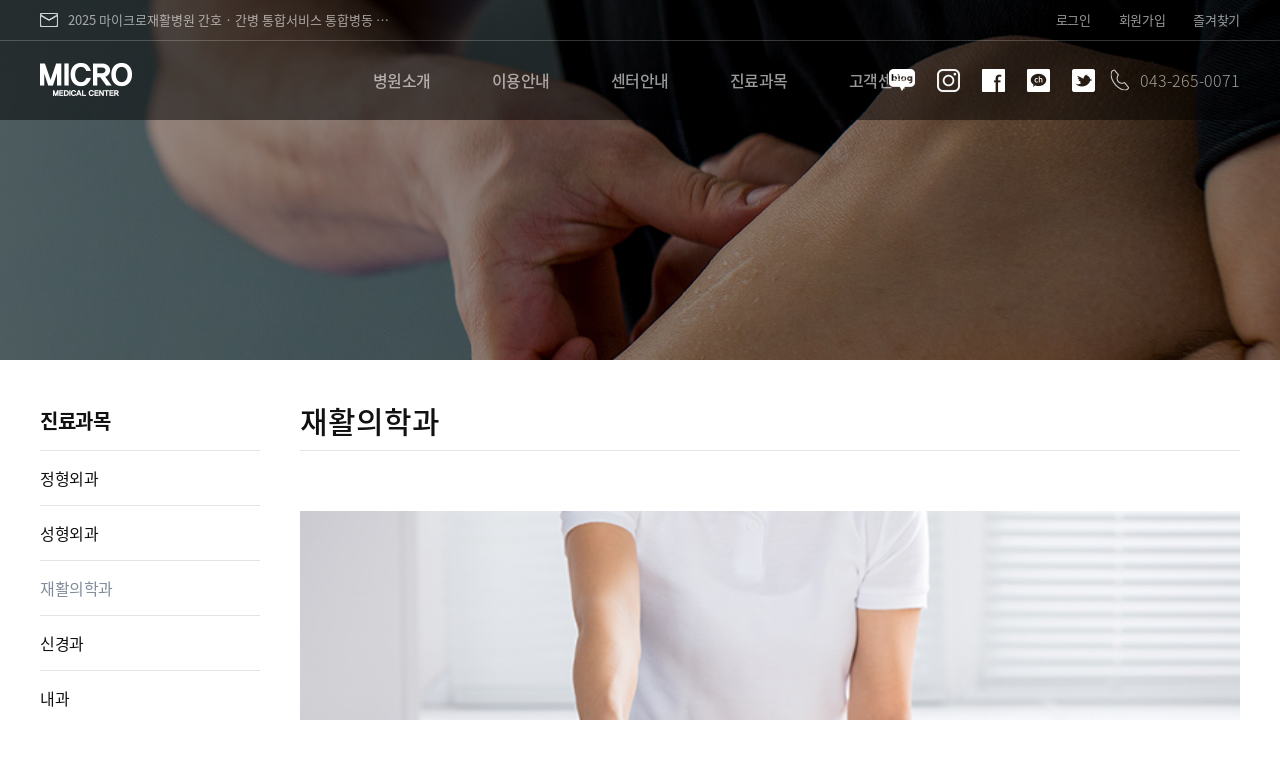

--- FILE ---
content_type: text/html; charset=utf-8
request_url: http://www.micromedicalcenter.com/depart/page03.html
body_size: 11564
content:
<!DOCTYPE html>
<!--[if lt IE 7]>      <html class="no-js lt-ie9 lt-ie8 lt-ie7"> <![endif]-->
<!--[if IE 7]>         <html class="no-js lt-ie9 lt-ie8"> <![endif]-->
<!--[if IE 8]>         <html class="no-js lt-ie9"> <![endif]-->
<!--[if gt IE 8]><!--> <html class="no-js"> <!--<![endif]-->
<head>
<meta charset="utf-8">
<meta http-equiv="X-UA-Compatible" content="IE=edge">
<title>청주 마이크로병원 · 마이크로재활병원</title>
<meta name="naver-site-verification" content="05aa073ff4550cf2a2f4092df1656553b30ccb40"/>
<meta http-equiv="imagetoolbar" content="no">
<meta name="viewport" id="viewport" content="user-scalable=no, width=640">
<meta name="format-detection" content="telephone=no">
<meta name="naver-site-verification" content="8fa24121c41be58857904ba2ea2aee991cda7e72"/>
<meta name="description" content="마이크로병원 · 마이크로재활병원, 보건복지부 지정 회복기재활의료기관, 관절전문병원, 최우수산재의료기관, 보건복지부 인증획득, 관절척추, 수지접합, 재활, 내과, 건강검진, 24시간 365일 응급수술, 뇌졸중, 파킨슨, 간호간병통합서비스" />

<!---- og start!! ---->
<meta property="og:title" content="청주 마이크로병원 · 마이크로재활병원" />
<meta property="og:description" content="마이크로병원 · 마이크로재활병원, 보건복지부 지정 회복기재활의료기관, 관절전문병원, 최우수산재의료기관, 보건복지부 인증획득, 관절척추, 수지접합, 재활, 내과, 건강검진, 24시간 365일 응급수술, 뇌졸중, 파킨슨, 간호간병통합서비스" />
<meta property="og:type" content="website">
<meta property="og:url" content="http://micromedicalcenter.com/">
<meta property="og:image" content="http://micromedicalcenter.com/public/images/link-img.png" />
<link rel="canonical" href="http://micromedicalcenter.com/index.html">


<link rel="apple-touch-icon" sizes="57x57" href="/favicon/apple-icon-57x57.png">
<link rel="apple-touch-icon" sizes="60x60" href="/favicon/apple-icon-60x60.png">
<link rel="apple-touch-icon" sizes="72x72" href="/favicon/apple-icon-72x72.png">
<link rel="apple-touch-icon" sizes="76x76" href="/favicon/apple-icon-76x76.png">
<link rel="apple-touch-icon" sizes="114x114" href="/favicon/apple-icon-114x114.png">
<link rel="apple-touch-icon" sizes="120x120" href="/favicon/apple-icon-120x120.png">
<link rel="apple-touch-icon" sizes="144x144" href="/favicon/apple-icon-144x144.png">
<link rel="apple-touch-icon" sizes="152x152" href="/favicon/apple-icon-152x152.png">
<link rel="apple-touch-icon" sizes="180x180" href="/favicon/apple-icon-180x180.png">
<link rel="icon" type="image/png" sizes="192x192"  href="/favicon/android-icon-192x192.png">
<link rel="icon" type="image/png" sizes="32x32" href="/favicon/favicon-32x32.png">
<link rel="icon" type="image/png" sizes="96x96" href="/favicon/favicon-96x96.png">
<link rel="icon" type="image/png" sizes="16x16" href="/favicon/favicon-16x16.png">
<link rel="manifest" href="/favicon/manifest.json">
<meta name="msapplication-TileColor" content="transparent">
<meta name="msapplication-TileImage" content="/favicon/ms-icon-144x144.png">
<meta name="theme-color" content="transparent">

<link rel="stylesheet" href="/public/font/notosanskr/style.css?v=1">
<link rel="stylesheet" href="/public/font/nanummyeongjo/style.css?v=1">
<link rel="stylesheet" href="/public/font/nanumgothic/style.css?v=1">
<link rel="stylesheet" href="/public/font/nanumgothiccoding/style.css?v=1">
<link rel="stylesheet" href="/public/font/board-icon/style.css?v=1">
<link rel="stylesheet" href="/public/css/default.css?v=1">
<link rel="stylesheet" href="/public/css/common.css?v=1767596118">
<link rel="stylesheet" href="/public/css/board.css?v=1699070107">
<link rel="stylesheet" href="/public/css/contents.css?v=1740446928">

<script type="text/javascript" src="/js/jquery-1.12.2.min.js"></script>
<script type="text/javascript" src="/js/jquery-ui.min.js"></script>
<script type="text/javascript" src="/js/jquery.events.js"></script>
<script type="text/javascript" src="/js/jquery.datepicker.js"></script>
<script type="text/javascript" src="/js/jquery.browser.min.js"></script>
<script type="text/javascript" src="/js/jquery.easing.min.js"></script>
<script type="text/javascript" src="/js/jquery.bxslider.min.js"></script>
<script type="text/javascript" src="/js/modernizr.min.js"></script>
<script type="text/javascript" src="/js/ScrollMagic.min.js"></script>
<script type="text/javascript" src="/js/debug.addIndicators.min.js"></script>
<script type="text/javascript" src="/js/calc.js"></script>
<script type="text/javascript" src="/js/ui.js?v=1699070081"></script>

<!--[if lt IE 9]>
<script type="text/javascript" src="http://ie7-js.googlecode.com/svn/version/2.1(beta4)/IE9.js"></script>
<script type="text/javascript" src="/js/respond.min.js"></script>
<script type="text/javascript" src="/js/selectivizr-min.js"></script>
<![endif]--></head>
<body>
<!--[if lt IE 9]>
<div id="ie-version"><p>고객님께서는 현재 Explorer 구형버전으로 접속 중이십니다. 이 사이트는 Explorer 최신버전에 최적화 되어 있습니다. <a href="http://windows.microsoft.com/ko-kr/internet-explorer/download-ie" target="_blank">Explorer 업그레이드 하기</a></p> <button type="button" class="version-close">X</button></div>
<![endif]-->
<ul class="skip-nav">
	<li><a href="#container">본문 바로가기</a></li>
	<li><a href="#nav">메뉴 바로가기</a></li>
</ul>
<div id="wrap">
<div id="header">
	<div id="top-notice">
		<ul class="swiper" data-mode="vertical" data-auto="true">
			<li><a href="/customer/page01.html?jb_code=10&jb_idx=668">
						<i class="ip-icon-top-notice"></i>
						<span>2025 마이크로재활병원 간호‧간병 통합서비스 통합병동 제공인력 배치기준 안내</span>
					</a></li><li><a href="/customer/page01.html?jb_code=10&jb_idx=669">
						<i class="ip-icon-top-notice"></i>
						<span>2025 마이크로병원 간호‧간병 통합서비스 통합병동 제공인력 배치기준 안내</span>
					</a></li>		</ul>
	</div>
	<div class="hgroup">
		<h1 class="logo">
			<a href="/" class="tup">
				<i class="ip-icon-header-logo"></i>
				<span class="text-ir">마이크로메디컬센터</span>
			</a>
			<!-- <a href="/rehabilitation" class="tup">
				<span>마이크로재활병원 바로가기</span>
			</a> -->
		</h1>
		<a href="https://www.instagram.com/micromedicalcenter/" target="_blank" title="새창열림" class="instagram">인스타그램 바로가기</a>
		<a href="https://www.facebook.com/%EC%B2%AD%EC%A3%BC%EB%A7%88%EC%9D%B4%ED%81%AC%EB%A1%9C%EB%B3%91%EC%9B%90-449892392092389" target="_blank" title="새창열림" class="facebook">페이스북 바로가기</a>
		<a href="https://pf.kakao.com/_HIAxcj" target="_blank" title="새창열림" class="kakao1">카카오톡 바로가기</a>
		<a href="https://blog.naver.com/micro2650071" target="_blank" title="새창열림" class="blog">블로그 바로가기</a>
		<a href="https://twitter.com/Micro_hospital" target="_blank" title="새창열림" class="twitter">트위터 바로가기</a>

		<a href="tel:043-265-0071" class="contact-call">
			<i class="ip-icon-contact-call"></i>
			<span class="call-number">043-265-0071</span>
		</a>
		<div id="nav">
			<h2 class="trigger">
				<a href="javascript:void(0)">
					<i class="icon-menu"></i>
					<span class="text-ir">메뉴</span>
				</a>
			</h2>
			<div class="overlay"></div>
			<div class="group">
				<div class="sign-util">
					<ul>
												<li><a href="javascript:void(0)" class="btn-login"><span>로그인</span></a></li>
						<li><a href="/member/join.html"><span>회원가입</span></a></li>
												<li class="pc-show"><a href="javascript:void(0)" class="btn-bookmarking"><span>즐겨찾기</span></a></li>
					</ul>
				</div>
				<div class="panel">
					<ul class="list">
						<li class="dp1 intro"><a href="/intro/page01.html"><span>병원소개</span><i class="ip-icon-nav-dropdown"></i></a>
							<div class="dp-section">
								<ul>
									<li class="dp2">
										<a href="/intro/page01.html"><span>Mission&Vision</span></a>
									</li>
									<li class="dp2">
										<a href="/intro/page02.html"><span>마이크로 발자취</span></a>
									</li>
									<li class="dp2">
										<a href="/intro/page03.html"><span>의료진 소개</span></a>
									</li>
									<li class="dp2">
										<a href="/intro/page04.html"><span>마이크로 조직도</span></a>
									</li>
									<li class="dp2">
										<a href="/intro/page05.html?tmc_type=A"><span>첨단의료장비</span></a>
									</li>
									<li class="dp2">
										<a href="/intro/page06.html"><span>층별안내</span></a>
									</li>
									<li class="dp2">
										<a href="/intro/page07.html"><span>찾아오시는 길</span></a>
									</li>
								</ul>
							</div>
						</li>
						<li class="dp1 guide"><a href="/guide/page01.html"><span>이용안내</span><i class="ip-icon-nav-dropdown"></i></a>
							<div class="dp-section">
								<ul>
									<li class="dp2">
										<a href="/guide/page01.html"><span>진료시간</span></a>
									</li>
									<li class="dp2">
										<a href="/guide/page02.html"><span>입퇴원 안내</span></a>
									</li>
									<li class="dp2">
										<a href="/guide/page03.html"><span>병실생활 안내</span></a>
									</li>
									<li class="dp2">
										<a href="/guide/page04.html"><span>재활치료 안내</span></a>
									</li>
									<li class="dp2">
										<a href="/guide/page05.html"><span>진단검사 안내</span></a>
									</li>
									<li class="dp2">
										<a href="/guide/page06.html"><span>증명서 발급</span></a>
									</li>
								</ul>
							</div>
						</li>
						<li class="dp1 center"><a href="/center/hand/page01_01.html"><span>센터안내</span></a>
							<div class="dp-section">
								<ul>
									<li class="dp2">
										<a href="/center/hand/page01.html"><span>수부센터</span><i class="ip-icon-nav-dropdown"></i></a>
										<div class="dp-section">
											<ul>
												<li class="dp3 other">
													<a href="/center/hand/page01.html"><span>수부센터소개</span></a>
												</li>
												<li class="dp3">
													<a href="/center/hand/page01_01.html"><span>손의 손상</span><i class="ip-icon-nav-dropdown"></i></a>
													<div class="dp-section">
														<ul>
															<li class="dp4">
																<a href="/center/hand/page01_01.html"><span>수지접합수술</span></a>
															</li>
														</ul>
													</div>
												</li>
												<li class="dp3">
													<a href="/center/hand/page02_01.html"><span>선천적 이상</span><i class="ip-icon-nav-dropdown"></i></a>
													<div class="dp-section">
														<ul>
															<li class="dp4">
																<a href="/center/hand/page02_01.html"><span>다지증</span></a>
															</li>
															<li class="dp4">
																<a href="/center/hand/page02_02.html"><span>합지증</span></a>
															</li>
															<li class="dp4">
																<a href="/center/hand/page02_03.html"><span>단지증</span></a>
															</li>
														</ul>
													</div>
												</li>
												<li class="dp3">
													<a href="/center/hand/page03_01.html"><span>수부 및 팔꿈치</span><i class="ip-icon-nav-dropdown"></i></a>
													<div class="dp-section">
														<ul>
															<li class="dp4">
																<a href="/center/hand/page03_01.html"><span>손목터널증후군</span></a>
															</li>
															<li class="dp4">
																<a href="/center/hand/page03_02.html"><span>삼각섬유연골파열</span></a>
															</li>
															<li class="dp4">
																<a href="/center/hand/page03_03.html"><span>손목결절종</span></a>
															</li>
															<li class="dp4">
																<a href="/center/hand/page03_04.html"><span>손목건초염</span></a>
															</li>
															<li class="dp4">
																<a href="/center/hand/page03_05.html"><span>방아쇠수지</span></a>
															</li>
															<li class="dp4">
																<a href="/center/hand/page03_06.html"><span>골프엘보</span></a>
															</li>
															<li class="dp4">
																<a href="/center/hand/page03_07.html"><span>테니스엘보</span></a>
															</li>
															<li class="dp4">
																<a href="/center/hand/page03_08.html"><span>팔꿈치관절염</span></a>
															</li>
														</ul>
													</div>
												</li>
											</ul>
										</div>
									</li>
									<li class="dp2">
										<a href="/center/rehab/page05.html"><span>재활센터</span><i class="ip-icon-nav-dropdown"></i></a>
										<!-- <div class="dp-section">
											<ul>
												<li class="dp3">
													<a href=""><span>신경계 재활</span><i class="ip-icon-nav-dropdown"></i></a>
													<div class="dp-section">
														<ul>
															<li class="dp4"><a href=""><span>운동치료</span></a></li>
															<li class="dp4"><a href=""><span>작업치료</span></a></li>
															<li class="dp4"><a href=""><span>언어치료</span></a></li>
														</ul>
													</div>
												</li>
												<li class="dp3">
													<a href=""><span>근골격계 재활</span><i class="ip-icon-nav-dropdown"></i></a>
													<div class="dp-section">
														<ul>
															<li class="dp4"><a href=""><span>물리치료</span></a></li>
															<li class="dp4"><a href=""><span>도수치료</span></a></li>
															<li class="dp4"><a href=""><span>작업치료</span></a></li>
														</ul>
													</div>
												</li>
											</ul>
										</div> -->
										<div class="dp-section">
											<ul>
												<li class="dp3 other">
													<a href="/center/rehab/page05.html"><span>재활센터소개</span></a>
												</li>
												<li class="dp3">
													<a href="#"><span>신경계 재활치료</span><i class="ip-icon-nav-dropdown"></i></a>
													<div class="dp-section">
														<ul>
															<li class="dp4">
																<a href="/center/rehab/page01_01.html"><span>운동치료</span></a>
															</li>
															<li class="dp4">
																<a href="/center/rehab/page01_02.html"><span>작업치료</span></a>
															</li>
															<li class="dp4">
																<a href="/center/rehab/page01_03.html"><span>언어치료</span></a>
															</li>
														</ul>
													</div>
												</li>
												<li class="dp3">
													<a href="#"><span>근골격계 재활치료</span><i class="ip-icon-nav-dropdown"></i></a>
													<div class="dp-section">
														<ul>
															<li class="dp4">
																<a href="/center/rehab/page02_01.html"><span>물리치료</span></a>
															</li>
															<li class="dp4">
																<a href="/center/rehab/page02_02.html"><span>도수치료</span></a>
															</li>
															<li class="dp4">
																<a href="/center/rehab/page02_03.html"><span>작업치료(수지재활)</span></a>
															</li>
														</ul>
													</div>
												</li>
												<!-- <li class="dp3 other">
													<a href="/center/rehab/page01.html"><span>재활치료서비스</span></a>
												</li>
												<li class="dp3 other">
													<a href="/center/rehab/page02.html"><span>도수치료</span></a>
												</li>
												<li class="dp3 other">
													<a href="/center/rehab/page03.html"><span>물리치료</span></a>
												</li>
												<li class="dp3 other">
													<a href="/center/rehab/page04.html"><span>근골격계 재활</span></a>
												</li> -->
											</ul>
										</div>
									</li>
									<li class="dp2">
										<a href="/center/spinal/page01.html"><span>척추센터</span><i class="ip-icon-nav-dropdown"></i></a>
										<div class="dp-section">
											<ul>
												<li class="dp3 other">
													<a href="/center/spinal/page01.html"><span>척추센터소개</span></a>
												</li>
												<li class="dp3">
													<a href="/center/spinal/page01_01.html"><span>허리</span><i class="ip-icon-nav-dropdown"></i></a>
													<div class="dp-section">
														<ul>
															<li class="dp4">
																<a href="/center/spinal/page01_01.html"><span>허리디스크</span></a>
															</li>
															<li class="dp4">
																<a href="/center/spinal/page01_02.html"><span>척추관협착증</span></a>
															</li>
															<li class="dp4">
																<a href="/center/spinal/page01_03.html"><span>퇴행성디스크</span></a>
															</li>
															<li class="dp4">
																<a href="/center/spinal/page01_04.html"><span>디스크내장증</span></a>
															</li>
															<li class="dp4">
																<a href="/center/spinal/page01_05.html"><span>척추분리증</span></a>
															</li>
															<li class="dp4">
																<a href="/center/spinal/page01_06.html"><span>척추전방전위증</span></a>
															</li>
															<li class="dp4">
																<a href="/center/spinal/page01_07.html"><span>척추측만증</span></a>
															</li>
															<li class="dp4">
																<a href="/center/spinal/page01_08.html"><span>척추압박골절</span></a>
															</li>
															<li class="dp4">
																<a href="/center/spinal/page01_09.html"><span>강직성척추염</span></a>
															</li>
														</ul>
													</div>
												</li>
												<li class="dp3">
													<a href="/center/spinal/page02_01.html"><span>목</span><i class="ip-icon-nav-dropdown"></i></a>
													<div class="dp-section">
														<ul>
															<li class="dp4">
																<a href="/center/spinal/page02_01.html"><span>목디스크</span></a>
															</li>
															<li class="dp4">
																<a href="/center/spinal/page02_02.html"><span>거북목증후군</span></a>
															</li>
															<li class="dp4">
																<a href="/center/spinal/page02_03.html"><span>후종인대골화증</span></a>
															</li>
														</ul>
													</div>
												</li>
											</ul>
										</div>
									</li>
									<li class="dp2">
										<a href="/center/joint/page01.html"><span>관절센터</span><i class="ip-icon-nav-dropdown"></i></a>
										<div class="dp-section">
											<ul>
												<li class="dp3 other">
													<a href="/center/joint/page01.html"><span>관절센터소개</span></a>
												</li>
												<li class="dp3">
													<a href="/center/joint/page01_01.html"><span>무릎</span><i class="ip-icon-nav-dropdown"></i></a>
													<div class="dp-section">
														<ul>
															<li class="dp4">
																<a href="/center/joint/page01_01.html"><span>퇴행성관절염</span></a>
															</li>
															<li class="dp4">
																<a href="/center/joint/page01_02.html"><span>반월상연골손상</span></a>
															</li>
															<li class="dp4">
																<a href="/center/joint/page01_03.html"><span>관절연골손상</span></a>
															</li>
															<li class="dp4">
																<a href="/center/joint/page01_04.html"><span>무릎인대손상</span></a>
															</li>
														</ul>
													</div>
												</li>
												<li class="dp3">
													<a href="/center/joint/page02_01.html"><span>어깨</span><i class="ip-icon-nav-dropdown"></i></a>
													<div class="dp-section">
														<ul>
															<li class="dp4">
																<a href="/center/joint/page02_01.html"><span>오십견</span></a>
															</li>
															<li class="dp4">
																<a href="/center/joint/page02_02.html"><span>회전근개파열</span></a>
															</li>
															<li class="dp4">
																<a href="/center/joint/page02_03.html"><span>충돌증후군</span></a>
															</li>
															<li class="dp4">
																<a href="/center/joint/page02_04.html"><span>석회성건염</span></a>
															</li>
															<li class="dp4">
																<a href="/center/joint/page02_05.html"><span>관절와순손상</span></a>
															</li>
															<li class="dp4">
																<a href="/center/joint/page02_06.html"><span>습관성어깨탈구</span></a>
															</li>
															<li class="dp4">
																<a href="/center/joint/page02_07.html"><span>어깨관절염</span></a>
															</li>
														</ul>
													</div>
												</li>
												<li class="dp3">
													<a href="/center/joint/page03_01.html"><span>고관절</span><i class="ip-icon-nav-dropdown"></i></a>
													<div class="dp-section">
														<ul>
															<li class="dp4">
																<a href="/center/joint/page03_01.html"><span>대퇴골두무혈성괴사</span></a>
															</li>
															<li class="dp4">
																<a href="/center/joint/page03_02.html"><span>퇴행성고관절염</span></a>
															</li>
															<li class="dp4">
																<a href="/center/joint/page03_03.html"><span>고관절골절</span></a>
															</li>
														</ul>
													</div>
												</li>
											</ul>
										</div>
									</li>
									<li class="dp2">
										<a href="/center/medicine/page04.html"><span>내과센터</span><i class="ip-icon-nav-dropdown"></i></a>
										<div class="dp-section">
											<ul>
												<li class="dp3 other">
													<a href="/center/medicine/page04.html"><span>내과센터소개</span></a>
												</li>
												<li class="dp3 other">
													<a href="/center/medicine/page01.html"><span>소화기</span></a>
												</li>
												<li class="dp3 other">
													<a href="/center/medicine/page02.html"><span>당뇨</span></a>
												</li>
												<li class="dp3 other">
													<a href="/center/medicine/page03.html"><span>심혈관</span></a>
												</li>
											</ul>
										</div>
									</li>
									<li class="dp2">
										<a href="/center/health/page01.html"><span>건강검진센터</span><i class="ip-icon-nav-dropdown"></i></a>
										<div class="dp-section">
											<ul>
												<li class="dp3 other">
													<a href="/center/health/page01.html"><span>건강검진센터소개</span></a>
												</li>
												<li class="dp3 other">
													<a href="/center/health/page02.html"><span>검진절차</span></a>
												</li>
												<li class="dp3 other">
													<a href="/center/health/page03.html"><span>검진프로그램안내</span></a>
												</li>
											</ul>
										</div>
									</li>
								</ul>
							</div>
						</li>
						<li class="dp1 depart current"><a href="/depart/page01.html"><span>진료과목</span><i class="ip-icon-nav-dropdown"></i></a>
							<div class="dp-section">
								<ul>
									<li class="dp2">
										<a href="/depart/page01.html"><span>정형외과</span></a>
									</li>
									<li class="dp2">
										<a href="/depart/page02.html"><span>성형외과</span></a>
									</li>
									<!-- <li class="dp2">
										<a href="/depart/page10.html"><span>신경외과</span></a>
									</li> -->
									<li class="dp2 current">
										<a href="/depart/page03.html"><span>재활의학과</span></a>
									</li>
									<li class="dp2">
										<a href="/depart/page04.html"><span>신경과</span></a>
									</li>
									<li class="dp2 ">
										<a href="/depart/page06.html"><span>내과</span></a>
									</li>
									<!-- <li class="dp2">
										<a href="/depart/page05.html"><span>가정의학과</span></a>
									</li> -->
									<li class="dp2">
										<a href="/depart/page11.html"><span>마취통증의학과</span></a>
									</li>
									<li class="dp2">
										<a href="/depart/page07.html"><span>영상의학과</span></a>
									</li>
<!--
									<li class="dp2">
										<a href="/depart/page12.html"><span>소아청소년과</span></a>
									</li>
-->
									<!-- <li class="dp2">
										<a href="/depart/page08.html"><span>응급의학과</span></a>
									</li> -->
<!--
									<li class="dp2">
										<a href="/depart/page09.html"><span>한방과</span></a>
									</li>
-->
								</ul>
							</div>
						</li>
						<li class="dp1 customer"><a href="/customer/page01.html"><span>고객센터</span><i class="ip-icon-nav-dropdown"></i></a>
							<div class="dp-section">
								<ul>
									<li class="dp2">
										<a href="/customer/page01.html"><span>공지사항</span></a>
									</li>
									<li class="dp2">
										<a href="/customer/page02.html"><span>의사 상담</span></a> 
									</li>
									<li class="dp2">
										<a href="/customer/page03.html"><span>언론기사</span></a>
									</li>
									<li class="dp2">
                                    											<a href="javacript:void(0);" onclick='alert("로그인이 필요한 서비스입니다."); $("#sign-in").dialog("open"); return false;'><span>고객의 소리</span></a>
                                        									</li>
									<!-- <li class="dp2">
										<a href="/customer/page05.html"><span>콜센터상담예약</span></a>
									</li> -->
								</ul>
							</div>
						</li>
						<li class="dp1 none"><a href="/customer/page01.html"><span>회원관리</span><i class="ip-icon-nav-dropdown"></i></a>
							<div class="dp-section">
								<ul>
																		<li class="dp2">
										<a href="/member/join.html"><span>회원가입</span></a>
									</li>
									<li class="dp2">
										<a href="/member/privacy.html"><span>개인정보처리방침</span></a>
									</li>
									<li class="dp2">
										<a href="/member/terms.html"><span>이용약관</span></a>
									</li>
																	</ul>
							</div>
						</li>
					</ul>
				</div>
				<a href="javascript:void(0)" class="btn-close">
					<i class="icon-menu-close"></i>
					<span class="text-ir">닫기</span>
				</a>
			</div>
		</div>
	</div>
</div><div id="page-top" style="background-image:url(/public/images/pagetop-depart-03.jpg);"></div>
<div id="container">
	
	<div id="location">
		<a href="javascript:void(0)"class="trigger">
			<i class="ip-icon-location-trigger"></i>
		</a>
		<div class="group mb-hide">
			<h2 class="title">센터안내</h2>
			<div class="contain"></div>
		</div>
		<div class="section mb-show">
			<div class="depth dp1">
				<a href="javascript:void(0);"><span></span><i class="ip-icon-location-dropdown"></i></a>
				<ul class="dp-section">
					<li><a href="/intro/page01.html"><span>병원소개</span></a></li>
					<li><a href="/guide/page01.html"><span>이용안내</span></a></li>
					<li><a href="/center/hand/page01_01.html"><span>센터안내</span></a></li>
					<li><a href="/depart/page01.html"><span>진료과목</span></a></li>
					<li><a href="/customer/page01.html"><span>고객센터</span></a></li>
				</ul>
			</div>
			<div class="depth dp2">
				<a href="javascript:void(0);"><span></span><i class="ip-icon-location-dropdown"></i></a>
				<ul class="dp-section"></ul>
			</div>
								</div>
	</div>
	<div id="article" class="center">
		<div class="header">
			<h2 class="center-title">재활의학과</h2>
		</div>
		<div class="contain">
			<div class="center-display">
				<div class="center-divide">
					<div class="panel left">
						<div class="picture"><img src="/public/images/img-display-depart-03.jpg" alt="" class="block" /></div>
					</div>
					<div class="panel">
						<div class="contents-section">
							<h3 class="contents-title">과목개요</h3>
							<div class="contain">
								<p>재활의학과는 각종 질병 및 사고로 인해 발생한 신체적, 정신적 질환을 진단하고 치료하는 분야입니다. 다각적인 관점으로 환자에게 접근하여 환자의 기능을 최대한 높이고, 치료 후 최적화된 활동을 할 수 있도록 삶의 질을 향상시키는데 목적이 있습니다.</p>
							</div>
						</div>
						<div class="contents-section folding auto-open">
							<h3 class="contents-title trigger">
								<span>재활의학과 전망</span>
								<i class="icon"></i>
							</h3>
							<div class="contain">
								<p>의학이 발달하면서 심한 외상과 질환으로부터 생명을 구할 수 있는 기회가 많아졌습니다. 그 결과, 장애를 갖고 살아가게 되는 사람들이 증가하여 재활의학의 중요성이 대두되고 있습니다. 재활의학은 중추신경계 질환이나 심한 외상 환자, 치매 환자 등의 신체적/정신적 능력을 최대로 회복시키는 것입니다. 즉, 다른 사람의 도움을 받지 않아도 일상동작을 영위하는 것이 치료의 궁극적인 목표이므로, 개개인의 특성을 파악하고 그에 맞는 훈련을 시행하는 것이 중요합니다.</p>
							</div>
						</div>
						<div class="contents-section folding auto-open">
							<h3 class="contents-title trigger">
								<span>주요 치료분야</span>
								<i class="icon"></i>
							</h3>
							<div class="contain">
								<p>디스크 탈출 / 요통 및 상하지 방사통 / 관절염 / 회전근개파열 / 오십견 / 연부조직 질환 / 뇌졸중 / 퇴행성 뇌질환</p>
							</div>
						</div>
					</div>
				</div>
			</div>
			<hr class="display-line" />
			<div class="depart-doctors">
				<h3 class="title">재활의학과 의료진</h3>
				<div class="contain">
					<ul class="depart-doctors-list">
						<li><div class="panel">
	<div class="normal-info">
		<div class="picture"><img src='http://www.micromedicalcenter.com/common/doctor/17122188608582.png' class='block' alt='김태연' /></div>
		<div class="header">
			<h4 class="name">김태연 원장</h4>
			<ul class="links">
				<li><a href="/customer/page02.html" class="btn-consult">의료상담</a></li>
				<li><a href="/customer/page05.html?dr_idx=81" class="btn-reserve">진료예약</a></li>
			</ul>
		</div>
		<div class="detail">
			<p class="text">근골격 스포츠 의학 · 스포츠재활치료 · 뇌신경 재활 · 통증클리닉</p>
		</div>
	</div>
	<div class="schedule">
		<table class="doctor-schedule">
			<thead>
				<tr>
					<th>시간</th>
					<th scope="row">월</th>
					<th scope="row">화</th>
					<th scope="row">수</th>
					<th scope="row">목</th>
					<th scope="row">금</th>
					<th scope="row">토</th>
				</tr>
			</thead>
			<tbody>
				<tr>
					<th scope="col">오전</th>
					<td>진료</td>
					<td>진료</td>
					<td>진료</td>
					<td>진료</td>
					<td>휴진</td>
					<td rowspan="2">비고</td>
				</tr>
				<tr>
					<th scope="col">오후</th>
					<td>진료</td>
					<td>진료</td>
					<td>진료</td>
					<td>진료</td>
					<td>휴진</td>
				</tr>
				<tr>
					<th scope="col">비고</th>
					<td colspan="6" class="remarks">※1월 4주차(1월 19일-1월 24일)스케줄입니다.</td>
				</tr>
			</tbody>
		</table>
	</div>
	<div class="career-info contents-section folding">
		<h3 class="contents-title trigger">
			<span>경력 및 학력</span>
			<i class="icon"></i>
		</h3>
		<div class="contain">
			<ul class="career-list">
				<li>한양대학교 의과대학 졸업</li><li>삼성서울병원 인턴 수료</li><li>국립재활원 재활의학과 수료</li><li>예송요양병원 진료원장</li><li>서울탄탄정형외과 진료원장</li><li>現) 마이크로재활병원 재활의학과 원장</li><li></li><li>대한 재활의학회 정회원</li><li>대한 스포츠의학회 정회원</li><li>대한 신경근골격 초음파학회 정회원</li><li>대한 뇌신경재활학회 정회원</li><li>대한 노인재활의학회 정회원			</ul>
		</div>
	</div>
</div></li>
<li><div class="panel">
	<div class="normal-info">
		<div class="picture"><img src='http://www.micromedicalcenter.com/common/doctor/17578539013138.jpg' class='block' alt='김광동' /></div>
		<div class="header">
			<h4 class="name">김광동 원장</h4>
			<ul class="links">
				<li><a href="/customer/page02.html" class="btn-consult">의료상담</a></li>
				<li><a href="/customer/page05.html?dr_idx=84" class="btn-reserve">진료예약</a></li>
			</ul>
		</div>
		<div class="detail">
			<p class="text">근골격 스포츠 의학 · 스포츠재활치료 · 뇌신경 재활 · 통증클리닉</p>
		</div>
	</div>
	<div class="schedule">
		<table class="doctor-schedule">
			<thead>
				<tr>
					<th>시간</th>
					<th scope="row">월</th>
					<th scope="row">화</th>
					<th scope="row">수</th>
					<th scope="row">목</th>
					<th scope="row">금</th>
					<th scope="row">토</th>
				</tr>
			</thead>
			<tbody>
				<tr>
					<th scope="col">오전</th>
					<td>휴진</td>
					<td>진료</td>
					<td>진료</td>
					<td>진료</td>
					<td>진료</td>
					<td rowspan="2">비고</td>
				</tr>
				<tr>
					<th scope="col">오후</th>
					<td>휴진</td>
					<td>진료</td>
					<td>진료</td>
					<td>진료</td>
					<td>진료</td>
				</tr>
				<tr>
					<th scope="col">비고</th>
					<td colspan="6" class="remarks">※1월 4주차(1월 19일-1월 24일)스케줄입니다.</td>
				</tr>
			</tbody>
		</table>
	</div>
	<div class="career-info contents-section folding">
		<h3 class="contents-title trigger">
			<span>경력 및 학력</span>
			<i class="icon"></i>
		</h3>
		<div class="contain">
			<ul class="career-list">
				<li>서울대학교 의과대학 졸업</li><li>서울대학교병원 재활의학과 전공의</li><li>서울대학교병원 재활의학과 전임의(뇌신경재활)</li><li>국군대전병원 재활의학과 과장</li><li>국군수도병원 재활의학과 군의관, 인재개발실장</li><li>카톨릭대학교 의정부 성모병원 진료교수</li><li>복주회복병원 재활의학과 과장</li><li>現) 마이크로재활병원 재활의학과 원장</li><li></li><li>대한 재활의학회 정회원</li><li>대한 뇌신경재활학회 정회원</li><li>대한 노인재활의학회 정회원			</ul>
		</div>
	</div>
</div></li>
<li><div class="panel">
	<div class="normal-info">
		<div class="picture"><img src='http://www.micromedicalcenter.com/common/doctor/1757853919389.jpg' class='block' alt='이은정' /></div>
		<div class="header">
			<h4 class="name">이은정 원장</h4>
			<ul class="links">
				<li><a href="/customer/page02.html" class="btn-consult">의료상담</a></li>
				<li><a href="/customer/page05.html?dr_idx=54" class="btn-reserve">진료예약</a></li>
			</ul>
		</div>
		<div class="detail">
			<p class="text">뇌신경재활ㆍ통증크리닉ㆍ근골격스포츠의학ㆍ프롤로테라피</p>
		</div>
	</div>
	<div class="schedule">
		<table class="doctor-schedule">
			<thead>
				<tr>
					<th>시간</th>
					<th scope="row">월</th>
					<th scope="row">화</th>
					<th scope="row">수</th>
					<th scope="row">목</th>
					<th scope="row">금</th>
					<th scope="row">토</th>
				</tr>
			</thead>
			<tbody>
				<tr>
					<th scope="col">오전</th>
					<td>휴진</td>
					<td>진료</td>
					<td>진료</td>
					<td>진료</td>
					<td>진료</td>
					<td rowspan="2">비고</td>
				</tr>
				<tr>
					<th scope="col">오후</th>
					<td>휴진</td>
					<td>진료</td>
					<td>진료</td>
					<td>진료</td>
					<td>진료</td>
				</tr>
				<tr>
					<th scope="col">비고</th>
					<td colspan="6" class="remarks">※1월 4주차(1월 19일-1월 24일)스케줄입니다.</td>
				</tr>
			</tbody>
		</table>
	</div>
	<div class="career-info contents-section folding">
		<h3 class="contents-title trigger">
			<span>경력 및 학력</span>
			<i class="icon"></i>
		</h3>
		<div class="contain">
			<ul class="career-list">
				<li>충북대학교 의과대학 학사졸업</li><li>충북대학교 의과대학 재활의학과 석사졸업 </li><li>충북대학교병원 인턴수료</li><li>충북대학교병원 재활의학과 레지던트 수료</li><li>청주 하나병원 재활의학과 과장</li><li>청주 원광효도요양병원 재활의학과 부장 </li><li>現) 마이크로재활병원 재활의학과 원장</li><li></li><li>대한재활의학회 정회원</li><li>대한근골격계초음파학회 정회원</li><li>대한노인재활의학회 정회원</li><li>대한 근전도전기진단의학회  정회원 			</ul>
		</div>
	</div>
</div></li>
					</ul>
				</div>
			</div>
		</div>
	</div>
</div>

<div id="footer">
	<div class="publish">
		<div class="contain">
			<ul class="list">
				<li><a href="/member/terms.html"><span>이용약관</span></a></li>
				<li><a href="/member/privacy.html"><span>개인정보처리방침</span></a></li>
				<li><a href="/guide/page07.html"><span>비급여 진료비 안내</span></a></li>
			</ul>
			<a href="javascript:void(0)" class="go2top tup">
				<span>top</span>
				<i class="ip-icon-go2top"></i>
			</a>
		</div>
		<select class="family" onchange="if(this.value) window.open(this.value);">
			<option value="">Family Site</option>
			<option value="http://www.micromedicalcenter.com/rehabilitation">마이크로재활병원</option>
		</select>
	</div>
	<div class="fgroup">
		<div class="contain">
			<div class="display">
				<i class="ip-icon-footer-logo"></i>
				<p class="copyright">COPYRIGHT 2018 <br class="mb-hide" />CHEONGJU MICRO HOSPITAL <br />All right reserved.</p>
			</div>
			<dl class="info">
				<dd>의료법인 송암의료재단 마이크로병원</dd>
				<dt>주소</dt> <dd class="address">충청북도 청주시 흥덕구 사직대로 26</dd>
				<dt>Tel</dt> <dd class="tel"><a href="tel:0432650071">043-265-0071</a></dd>
				<dt class="crn">사업자등록번호</dt> <dd class="crn">301-82-14058</dd>
				<dt>대표자</dt> <dd>민지홍</dd>
			</dl>
			<!-- <dl class="info">
				<dt class="text-ir">주소</dt><dd class="address">충북 청주시 흥덕구 사직대로 26<br />충북 청주시 흥덕구 복대동 850-3</dd>
				<dt class="tel">마이크로병원</dt> <dd class="tel"><a href="tel:0432650071">043-265-0071</a></dd>
				<dt class="tel">마이크로재활병원</dt> <dd class="tel"><a href="tel:0432650051">043-265-0051</a></dd>
				<dt class="crn">사업자등록번호</dt> <dd class="crn">301-82-14058</dd>
				<dt>대표자</dt> <dd>민지홍</dd>
			</dl> -->
			<!-- <div class="social-link">
				<h2 class="title tup">social</h2>
				<ul class="list">
					<li><a href="#">
						<i class="ip-icon-fsocial-blog"></i>
						<span class="text-ir">블로그</span>
					</a></li>
					<li><a href="#">
						<i class="ip-icon-fsocial-facebook"></i>
						<span class="text-ir">페이스북</span>
					</a></li>
					<li><a href="#">
						<i class="ip-icon-fsocial-kakaotalk"></i>
						<span class="text-ir">카카오톡</span>
					</a></li>
				</ul>
			</div> -->
		</div>
	</div>
</div>
<script type="text/javascript" src="/js/jquery.validate.js"></script>
<script type="text/javascript" src="/js/mem/mem_login2.js"></script>
<div id="sign-in" title="로그인" class="inputForm">
	<form action="/member/proc/login_proc.html" method="post" id="loginForm" name="loginForm" class="panel" novalidate autocomplete="off">
		<input type="hidden" id="mode" name="mode" value="LOGIN">
		<input type="hidden" id="re_url" name="re_url" value="">
		<fieldset>
			<legend>로그인</legend>
			<ul class="entry">
				<li><dl>
					<dt class="entry-title">아이디<!--span class="print-message" tabindex="-1">등록되지 않은 ID입니다.</span--></dt>
					<dd><input type="text" class="i-text" id="m_id"  name="m_id" placeholder="ID를 입력해주세요" onkeyup='fn_press_han(event)' style="ime-mode:disabled;"/></dd>
				</dl></li>
				<li><dl>
					<dt class="entry-title">비밀번호<!--span class="print-message" tabindex="-1">비밀번호가 일치하지 않습니다.</span--></dt>
					<dd><label class="i-label">
						<span class="i-placeholder">비밀번호를 입력해주세요</span>
						<input type="password" class="i-text" id="m_pwd"  name="m_pwd" />
					</label></dd>
				</dl></li>
			</ul>
			<div class="tools">
				<label class="i-check">
					<input type="checkbox" name="idsave" value="saveOk" />
					<i class="bicon-check"></i>
					<span class="visible">로그인 유지</span>
				</label>
				<a href="javascript:void(0);" class="btn-forget"><span>아이디/비밀번호 찾기</span></a>
			</div>
			<button type="submit" onClick="sendit()" class="btn-signin"><span>로그인</span></button>
		</fieldset>
	</form>
	<div class="panel">
		<ul class="other-process">
			<li><a href="javascript:loginNaver();" class="btn sign-naver"><i class="ip-icon-naver-ci"></i><span>네이버 로그인</span></a>
			<script>
			function loginNaver(){
				var win = window.open('https://nid.naver.com/oauth2.0/authorize?client_id=FTsUrT8cjTR1gwLAh5Fe&response_type=code&redirect_uri=http%3A%2F%2Fmicromedicalcenter.com%2Fmember%2Fproc%2Flogin_proc.html%3Fmode%3Dnaver&state=078392595b2b5237ccfa55ffcd02ba28', '네이버 아이디로 로그인','width=320, height=480, toolbar=no, location=no');
				var timer = setInterval(function() {
					if(win.closed) {
						window.location.reload();
						clearInterval(timer);
					}
				}, 500);
			}
			</script>
			<!--<a href="javascript:void(0)" class="btn sign-naver">
				<i class="ip-icon-naver-ci"></i>
				<span>네이버 로그인</span>
			</a>--></li>
			<li><a href="javascript:void(0)" id="kakao_login" class="btn sign-kakao">
				<i class="ip-icon-kakao-ci"></i>
				<span>카카오톡 로그인</span>
			</a></li>
			<li><a href="/member/join.html"  class="btn-go2signup"><span>회원가입</span></a></li>
		</ul>
	</div>
</div>

<form name="r_form" id="r_form" method="post" novalidate autocomplete="off">
	<input type="hidden" name="re_url" id="re_url" value="">
	<input type="hidden" name="mode" id="mode" value="kakao">
	<input type="hidden" name="mb_id" id="r_id">
	<input type="hidden" name="mb_name" id="r_name">
</form>
<script>
    window.onload = function() {
 
        if (getCookie("id")) { // getCookie함수로 id라는 이름의 쿠키를 불러와서 있을경우
            document.loginForm.m_id.value = getCookie("id"); //input 이름이 id인곳에 getCookie("id")값을 넣어줌
            document.loginForm.idsave.checked = true; // 체크는 체크됨으로
        }
 
    }
 
    function setCookie(name, value, expiredays) //쿠키 저장함수
    {
        var todayDate = new Date();
        todayDate.setDate(todayDate.getDate() + expiredays);
        document.cookie = name + "=" + escape(value) + "; path=/; expires="
                + todayDate.toGMTString() + ";"
    }
 
    function getCookie(Name) { // 쿠키 불러오는 함수
        var search = Name + "=";
        if (document.cookie.length > 0) { // if there are any cookies
            offset = document.cookie.indexOf(search);
            if (offset != -1) { // if cookie exists
                offset += search.length; // set index of beginning of value
                end = document.cookie.indexOf(";", offset); // set index of end of cookie value
                if (end == -1)
                    end = document.cookie.length;
                return unescape(document.cookie.substring(offset, end));
            }
        }
    }
	
	function fn_press_han(event){	
		event = event || window.event;
		var keyID = (event.which) ? event.which : event.keyCode;
		if ( keyID == 8 || keyID == 46 || keyID == 37 || keyID == 39 ) 
			return;
		else
			event.target.value = event.target.value.replace(/[\ㄱ-ㅎㅏ-ㅣ가-힣]/g, '');
	}
 
    function sendit() {
        var frm = document.loginForm;
        if (!frm.m_id.value) { //아이디를 입력하지 않으면.
            alert("아이디를 입력 해주세요");
            frm.m_id.focus();
            return;
        }
		
		if (document.loginForm.m_id.value.indexOf(" ") >= 0) {
			alert("아이디에 공백을 사용할 수 없습니다.")
			document.loginForm.m_id.focus();
			//document.base_form.id.select()
			return false;
		}
        
 
        if (document.loginForm.idsave.checked == true) { // 아이디 저장을 체크 하였을때
            setCookie("id", document.loginForm.m_id.value, 7); //쿠키이름을 id로 아이디입력필드값을 7일동안 저장
        } else { // 아이디 저장을 체크 하지 않았을때
            setCookie("id", document.loginForm.m_id.value, 0); //날짜를 0으로 저장하여 쿠키삭제
        }
 
        document.loginForm.submit(); //유효성 검사가 통과되면 서버로 전송.
 
    }
</script>
<script src="https://developers.kakao.com/sdk/js/kakao.min.js"></script>
<script>
	$(document).ready(function(){
		Kakao.init("b6d7f92ae0dcd29b2e7f6336489f298d");
		function getKakaotalkUserProfile(){
			Kakao.API.request({
				url: '/v2/user/me',
				success: function(res) {
				//	 alert(JSON.stringify(res));
                
				/*
                    var r_name = $("#r_name").val(res.properties.nickname);             				 
					if(res.properties.nickname) {
						 $("#r_name").val(res.properties.nickname);
					}
                
                    var r_email = $("#r_email").val(res.properties.kaccount_email);                  
                                                   $("#r_email").val(res.kaccount_email);    */                                                   
                   
                    $("#r_id").val(res.id);           
					$("#r_form").attr("action","/member/proc/login_proc.html");
					$("#r_form").submit();
				},
				fail: function(error) {
					console.log(error);
				}
			});
		}
		//function createKakaotalkLogin(){
			$("#kakao_login").click(function(){                
				Kakao.Auth.login({
					persistAccessToken: true,
					persistRefreshToken: true,
					success: function(authObj) {
						getKakaotalkUserProfile();
					},
					fail: function(err) {
						alert(err);
						console.log(err);
					}
				});
			});
			//$("#kakao-logged-group").prepend(loginBtn)
		//}
		if(Kakao.Auth.getRefreshToken()!=undefined&&Kakao.Auth.getRefreshToken().replace(/ /gi,"")!=""){
			//getKakaotalkUserProfile();
		}else{
			//createKakaotalkLogin();
		}

	});
</script>
<script>
    window.onload = function() {

        if (getCookie("id")) { // getCookie함수로 id라는 이름의 쿠키를 불러와서 있을경우
            document.loginForm.m_id.value = getCookie("id"); //input 이름이 id인곳에 getCookie("id")값을 넣어줌
            document.loginForm.idsave.checked = true; // 체크는 체크됨으로
        }

    }

    function setCookie(name, value, expiredays) //쿠키 저장함수
    {
        var todayDate = new Date();
        todayDate.setDate(todayDate.getDate() + expiredays);
        document.cookie = name + "=" + escape(value) + "; path=/; expires="
                + todayDate.toGMTString() + ";"
    }

    function getCookie(Name) { // 쿠키 불러오는 함수
        var search = Name + "=";
        if (document.cookie.length > 0) { // if there are any cookies
            offset = document.cookie.indexOf(search);
            if (offset != -1) { // if cookie exists
                offset += search.length; // set index of beginning of value
                end = document.cookie.indexOf(";", offset); // set index of end of cookie value
                if (end == -1)
                    end = document.cookie.length;
                return unescape(document.cookie.substring(offset, end));
            }
        }
    }
</script>
<script type="text/javascript" src="/js/jquery.validate.js"></script>
<script type="text/javascript" src="/js/jquery.alphanumeric.js"></script>
<script type="text/javascript" src="/js/admin/common.js"></script>
<script type="text/javascript" src="/js/mem/mem_find.js"></script>
<div id="sign-forget" title="아이디/비밀번호 찾기">
	<form action="?" method="post" name="find-id-form" id="find-id-form" class="panel"  autocomplete="off">
		<fieldset>
			<legend class="entry-title">아이디 찾기</legend>
		<!--	<span class="print-message" tabindex="-1">이름이 존재하지 않습니다.</span> -->
			<ul class="entry">
				<li><label class="i-label">
					<span class="i-placeholder">가입하신 이름을 입력하세요.</span>
					<input type="text" class="i-text" id="mb_name" name="mb_name"  />
				</label></li>
				<li><label class="i-label">
					<span class="i-placeholder">가입하신 전화번호를 입력하세요.</span>
					<input type="text" class="i-text" id="mb_mobile" name="mb_mobile" />
				</label></li>
			</ul>
			<button type="submit" id="id_find"  class="btn-submit"><span>아이디 찾기</span></button>
		</fieldset>
	</form>
	<form action="?" method="post" name="find-pw-form" id="find-pw-form" class="panel"  autocomplete="off">
		<fieldset>
			<legend class="entry-title">비밀번호 찾기</legend>
		<!--	<span class="print-message" tabindex="-1">아이디가 존재하지 않습니다.</span> -->
			<ul class="entry">
				<li><label class="i-label">
					<span class="i-placeholder">가입하신 아이디을 입력하세요.</span>
					<input type="text" class="i-text" id="mb_id" name="mb_id"/>
				</label></li>
				<li><label class="i-label">
					<span class="i-placeholder">가입하신 전화번호를 입력하세요.</span>
					<input type="text" class="i-text" id="mb_mobile" name="mb_mobile" />
				</label></li>
			</ul>
			<button type="submit" id="pwd_find"  class="btn-submit"><span>비밀번호 찾기</span></button>
		</fieldset>
	</form>
</div>
</div>



<div id="sign-phone" class="inputForm" title="전화상담 신청">
<form class="entry"  method = "POST" id = "pass_data1" name = "frm_ps1" action = "?" >
<input type="hidden" id="mode" name="mode" value="PS_REG4" />
	<ul class="entry">
		<li><dl>
			<dt class="entry-title">이름</dt>
			<dd><input type="text" name = "mb_name1" id = "mb_name1" class="i-text" placeholder="이름을 입력해주세요."></dd>
		</dl></li>
		<li><dl>
			<dt class="entry-title">연락처</dt>
			<dd><input type="text" name = "mb_mobile1" id = "mb_mobile1" class="i-text" placeholder="숫자만 입력해 주세요." maxlength="12"></dd>
		</dl></li>
		<li><dl>
			<dt class="entry-title">상담가능 시간</dt>
			<dd><input type="text" name = "mb_time" id = "mb_time" class="i-text" placeholder="직접 입력해 주세요. 예) 항시가능, 14시 ~ 16시"></dd>
		</dl></li>
	</ul>
	<div class="agree-panel">
		<label class="i-check">
			<span class="visible">개인정보 활용동의</span>
			<input type="checkbox" value="Y" id="agree1" name="agree1" />
			<i class="bicon-check"></i>
		</label>
		<div class="publish">
					</div>
	</div>
	<button type="submit" id = "hp_button" class="btn-signin"><span>전화상담 접수</span></button>
	</form>
</div>


<div id="sign-online" class="inputForm" title="온라인상담">
<form class="entry" method = "POST" id = "pass_data2" name = "frm_ps1" action = "?" >
<input type="hidden" id="mode" name="mode" value="PS_REG4" />
	<ul class="entry">
		<li><dl>
			<dt class="entry-title">이름</dt>
			<dd><input type="text" id = "mb_name2" name = "mb_name2" class="i-text" placeholder="이름을 입력해주세요."></dd>
		</dl></li>
		<li><dl>
			<dt class="entry-title">연락처</dt>
			<dd><input type="text" id = "mb_mobile2" name = "mb_mobile2" class="i-text" placeholder="숫자만 입력해 주세요." maxlength="12"></dd>
		</dl></li>
		<li><dl>
			<dt class="entry-title">상담분야</dt>
			<dd>
				<select name='online_ck' id='online_ck' class='i-text' ><option value=''>::선택::</option><option value='A' >수부센터</option><option value='B' >재활센터</option><option value='C' >척추센터</option><option value='D' >관절센터</option><option value='E' >내과센터</option><option value='F' >건강검진센터</option><option value='G' >기타</option></select>			</dd>
		</dl></li>
		<li><dl>
			<dt class="entry-title">상담내용</dt>
			<dd class="textarea">
				<textarea name="online_content" id="online_content" cols="30" rows="10" placeholder="400자 이내로 입력이 가능합니다." class="i-text"></textarea>
			</dd>
		</dl></li>
	</ul>
	
	<div class="agree-panel">
		<label class="i-check">
			<span class="visible">개인정보 활용동의</span>
			<input type="checkbox" value="Y" id="agree2" name="agree2" />
			<i class="bicon-check"></i>
		</label>
		<div class="publish">
					</div>
	</div>
	<button type="submit" id = "online_button" class="btn-signin"><span>온라인상담 접수</span></button>
	</form>
</div>

<script type="text/javascript">
$(document).ready(function(){

	$('#hp_button').click(function(){

		if($('#mb_name1').val() == '')	{
			alert('이름을 입력하세요.');
			$('#mb_name').focus();
			return false;
		}

		if($('#mb_mobile1').val() == '')	{
			alert('연락처를 입력해주세요.');
			$('#mb_mobile').focus();
			return false;
		}
		if($('#mb_time').val() == ''){
			alert('상담가능 시간을 입력해주세요.');
			$('#mb_time').focus();
			return false;
		
		}
		if($('input:checkbox[name="agree1"]:checked').val() != "Y" ) {
			alert("동의 하셔야 접수 할 수 있습니다.");
			return false;
		}

		$('#pass_data1').attr('action','/admin/easy_hp/proc/phone_proc.php');
		$('#pass_data1').submit();
		return false;

	});

	$('#online_button').click(function(){
		if($('#mb_name2').val() == '')	{
			alert('이름을 입력하세요.');
			$('#mb_name2').focus();
			return false;
		}

		if($('#mb_mobile2').val() == '')	{
			alert('연락처를 입력해주세요.');
			$('#mb_mobile2').focus();
			return false;
		}
		if($('#online_ck').val() == ''){
			alert('상담분야를 선택해주세요.');
			$('#online_ck').focus();
			return false;
		}
		if($('#online_content').val() == '' ||  $('#online_content').val() == '<br>'){
			alert('내용을 입력하세요.');
			return false;
		}
		if($('input:checkbox[name="agree2"]:checked').val() != "Y" ) {
			alert("동의 하셔야 접수 할 수 있습니다.");
			return false;
		}

		$('#pass_data2').attr('action','/admin/easy_online/proc/phone_proc.php');
		$('#pass_data2').submit();
		return false;

	});
});
</script>

<!-- 네이버 애널리틱스 스크립트 -->
<script type="text/javascript" src="//wcs.naver.net/wcslog.js"></script>
<script type="text/javascript">
if(!wcs_add) var wcs_add = {};
wcs_add["wa"] = "d7027cdaa28030";
wcs_do();
</script></body>
</html>

--- FILE ---
content_type: text/css
request_url: http://www.micromedicalcenter.com/public/font/nanummyeongjo/style.css?v=1
body_size: 940
content:
@font-face {
    font-family: 'Nanum Myeongjo';
    font-style: normal;
    font-weight: 400;
    src: url(NanumMyeongjo-Regular.eot);
    src: url(NanumMyeongjo-Regular.eot?#iefix) format('embedded-opentype'),
		url(NanumMyeongjo-Regular.woff) format('woff'),
		url(NanumMyeongjo-Regular.ttf) format('truetype')
}
@font-face {
    font-family: 'Nanum Myeongjo';
    font-style: normal;
    font-weight: 700;
    src: url(NanumMyeongjo-Bold.eot);
    src: url(NanumMyeongjo-Bold.eot?#iefix) format('embedded-opentype'),
		url(NanumMyeongjo-Bold.woff) format('woff'),
		url(NanumMyeongjo-Bold.ttf) format('truetype')
}
@font-face {
    font-family: 'Nanum Myeongjo';
    font-style: normal;
    font-weight: 800;
    src: url(NanumMyeongjo-ExtraBold.eot);
    src: url(NanumMyeongjo-ExtraBold.eot?#iefix) format('embedded-opentype'),
		url(NanumMyeongjo-ExtraBold.woff) format('woff'),
		url(NanumMyeongjo-ExtraBold.ttf) format('truetype')
}

--- FILE ---
content_type: text/css
request_url: http://www.micromedicalcenter.com/public/font/nanumgothic/style.css?v=1
body_size: 270
content:
@font-face {
    font-family: 'Nanum Gothic';
    font-style: normal;
    font-weight: 400;
    src: url(NanumGothic-Regular.eot);
    src: url(NanumGothic-Regular.eot?#iefix) format('embedded-opentype'),
		url(NanumGothic-Regular.woff) format('woff'),
		url(NanumGothic-Regular.ttf) format('truetype')
}
@font-face {
    font-family: 'Nanum Gothic';
    font-style: normal;
    font-weight: 300;
    src: url(NanumGothic-Light.eot);
    src: url(NanumGothic-Light.eot?#iefix) format('embedded-opentype'),
		url(NanumGothic-Light.woff) format('woff'),
		url(NanumGothic-Light.ttf) format('truetype')
}
@font-face {
    font-family: 'Nanum Gothic';
    font-style: normal;
    font-weight: 700;
    src: url(NanumGothic-Bold.eot);
    src: url(NanumGothic-Bold.eot?#iefix) format('embedded-opentype'),
		url(NanumGothic-Bold.woff) format('woff'),
		url(NanumGothic-Bold.ttf) format('truetype')
}
@font-face {
    font-family: 'Nanum Gothic';
    font-style: normal;
    font-weight: 800;
    src: url(NanumGothic-ExtraBold.eot);
    src: url(NanumGothic-ExtraBold.eot?#iefix) format('embedded-opentype'),
		url(NanumGothic-ExtraBold.woff) format('woff'),
		url(NanumGothic-ExtraBold.ttf) format('truetype')
}

--- FILE ---
content_type: text/css
request_url: http://www.micromedicalcenter.com/public/font/nanumgothiccoding/style.css?v=1
body_size: 659
content:
@font-face {
    font-family: 'Nanum Gothic Coding';
    font-style: normal;
    font-weight: 400;
    src: url(NanumGothicCoding-Regular.eot);
    src: url(NanumGothicCoding-Regular.eot?#iefix) format('embedded-opentype'),
		url(NanumGothicCoding-Regular.woff) format('woff'),
		url(NanumGothicCoding-Regular.ttf) format('truetype')
}
@font-face {
    font-family: 'Nanum Gothic Coding';
    font-style: normal;
    font-weight: 700;
    src: url(NanumGothicCoding-Bold.eot);
    src: url(NanumGothicCoding-Bold.eot?#iefix) format('embedded-opentype'),
		url(NanumGothicCoding-Bold.woff) format('woff'),
		url(NanumGothicCoding-Bold.ttf) format('truetype')
}

--- FILE ---
content_type: text/css
request_url: http://www.micromedicalcenter.com/public/font/board-icon/style.css?v=1
body_size: 819
content:
@font-face {
  font-family: 'board-icon';
  src:  url('board-icon.eot?3x04qk');
  src:  url('board-icon.eot?3x04qk#iefix') format('embedded-opentype'),
    url('board-icon.ttf?3x04qk') format('truetype'),
    url('board-icon.woff?3x04qk') format('woff'),
    url('board-icon.svg?3x04qk#board-icon') format('svg');
  font-weight: normal;
  font-style: normal;
}

[class^="bicon-"]:before, [class*=" bicon-"]:before {
  /* use !important to prevent issues with browser extensions that change fonts */
  font-family: 'board-icon';
  speak: none;
  font-style: normal;
  font-weight: normal;
  font-variant: normal;
  text-transform: none;
  line-height: 1.2;

  /* Better Font Rendering =========== */
  -webkit-font-smoothing: antialiased;
  -moz-osx-font-smoothing: grayscale;
}
.bicon-home:before {
  content: "\e910";
}

.bicon-secret:before {
  content: "\e90e";
}
.bicon-user:before {
  content: "\e90f";
}
.bicon-kakao-ci:before {
  content: "\e900";
}
.bicon-naver-ci:before {
  content: "\e901";
}
.bicon-facebook-ci:before {
  content: "\e902";
}
.bicon-daum-cafe:before {
  content: "\e903";
}
.bicon-facebook:before {
  content: "\e904";
}
.bicon-google-plus:before {
  content: "\e905";
}
.bicon-kakaostory:before {
  content: "\e906";
}
.bicon-kakaotalk:before {
  content: "\e907";
}
.bicon-naver:before {
  content: "\e908";
}
.bicon-naver-line:before {
  content: "\e909";
}
.bicon-pinterest:before {
  content: "\e90a";
}
.bicon-tistory:before {
  content: "\e90b";
}
.bicon-twitter:before {
  content: "\e90c";
}
.bicon-play-arrow:before {
  content: "\e037";
}
.bicon-play-circle:before {
  content: "\e038";
}
.bicon-play-circle-line:before {
  content: "\e039";
}
.bicon-attach-file:before {
  content: "\e226";
}
.bicon-empty-file:before {
  content: "\e24d";
}
.bicon-attachment:before {
  content: "\e2bc";
}
.bicon-file-upload:before {
  content: "\e2c6";
}
.bicon-arrow-left:before {
  content: "\e314";
}
.bicon-arrow-right:before {
  content: "\e315";
}
.bicon-arrow-up:before {
  content: "\e316";
}
.bicon-arrow-down:before {
  content: "\e90d";
}
.bicon-photo:before {
  content: "\e410";
}
.bicon-photo-horizontal:before {
  content: "\e432";
}
.bicon-drop-down:before {
  content: "\e5c5";
}
.bicon-check:before {
  content: "\e5ca";
}
.bicon-close:before {
  content: "\e5cd";
}
.bicon-ban:before {
  content: "\e611";
}
.bicon-share:before {
  content: "\e80d";
}
.bicon-checkbox-checked:before {
  content: "\e834";
}
.bicon-checkbox:before {
  content: "\e835";
}
.bicon-radio:before {
  content: "\e836";
}
.bicon-radio-checked:before {
  content: "\e837";
}
.bicon-check-circle:before {
  content: "\e86c";
}
.bicon-favorite:before {
  content: "\e87d";
}
.bicon-favorite-line:before {
  content: "\e87e";
}
.bicon-file-download:before {
  content: "\e884";
}
.bicon-lock:before {
  content: "\e897";
}
.bicon-unlock-line:before {
  content: "\e898";
}
.bicon-lock-line:before {
  content: "\e899";
}
.bicon-open-in-new:before {
  content: "\e89e";
}
.bicon-search:before {
  content: "\e8b6";
}


--- FILE ---
content_type: text/css
request_url: http://www.micromedicalcenter.com/public/css/default.css?v=1
body_size: 1579
content:
@charset "utf-8";
@import url('https://fonts.googleapis.com/css2?family=Lato:wght@100;300;400;700;900&family=Marcellus&display=swap');
@import url('https://webfontworld.github.io/amore/AritaBuri.css');
@font-face {
    font-family: 'Arita-buri-SemiBold';
    src: url('https://cdn.jsdelivr.net/gh/projectnoonnu/noonfonts_one@1.0/Arita-buri-SemiBold.woff') format('woff');
    font-weight: normal;
    font-style: normal;
}
html,body {width:100%;height:100%;zoom:1;}
body {font-family:'Noto Sans KR', 'dotum','돋움',sans-serif;font-size:16px;font-weight:normal;white-space:normal;word-wrap:break-word;word-break:keep-all;}
* {max-height:999999999px;
position:relative;
box-sizing: border-box;
-moz-box-sizing: border-box;
-webkit-box-sizing: border-box;
-webkit-font-smoothing: antialiased;
-moz-osx-font-smoothing: grayscale;
-webkit-tap-highlight-color: rgba(0,0,0,0);
}
* {margin:0;padding:0;}
body,div,dl,dt,dd,ul,ol,li,h1,h2,h3,h4,h5,h6,pre,code,form,fieldset,legend,input,textarea,button,p,blockquote,th,td {margin:0;padding:0;-webkit-text-size-adjust:none;-moz-text-size-adjust:none;-ms-text-size-adjust:none;}
img,fieldset {border:0;}
h1,h2,h3,h4,h5 {font-size:100%;}
ul,ol,li {list-style:none;}
hr {display:none;}
legend,caption {display:none;clear:both;}
table {width:100%;border-collapse:collapse;border:0;}
table, thead, tbody, tfoot, tr, th, td {position:static;}
textarea,input, button {-moz-border-radius:0px;-webkit-border-radius:0px;border-radius:0px;}
textarea {resize:none;}
label {cursor:pointer;}
label,textarea,input,select,button {vertical-align:middle;}
pre {overflow-x:scroll;}
button {overflow:visible;cursor:pointer;background:none;border:0;}
button[disabled="disabled"] {cursor:default;}
input[type=number]::-webkit-inner-spin-button,
input[type=number]::-webkit-outer-spin-button {margin:0;appearance:none;-webkit-appearance:none;-moz-appearance:none;}
img {pointer-events: none;-webkit-touch-callout: none;-webkit-user-select: none;}

/* a link setting */
a, a:link {text-decoration:none;}
a,button,select,input {font-family:inherit;outline:0;}

/* text transform */
.tup {text-transform:uppercase;}
.tcp {text-transform:capitalize;}
.bold {font-weight:bold;}

/* etc default setting */
.hidden {visibility:hidden;}
.none {display:none !important;}
.ntxt > span {position:absolute;top:0;left:0;display:block;width:100%;height:100%;overflow:hidden;visibility:hidden;}
.hide {visibility:hidden;position:absolute;font-size:0;line-height:0;}

[id*="divpop_"] > form > img {display:block;width:100%;height:auto;}

/*
#qLoverlay,
#qLtempOverlay,
.queryloader__overlay {visibility:hidden;}

* {-ms-overflow-style: -ms-autohiding-scrollbar;scrollbar-3dLight-Color: #ddd; scrollbar-arrow-color: #bbb; scrollbar-base-color: #ddd; scrollbar-Face-Color: #333; scrollbar-Track-Color: #ddd; scrollbar-DarkShadow-Color: #ddd; scrollbar-Highlight-Color: #2b333a; scrollbar-Shadow-Color:transparent;}
*::-webkit-scrollbar-track {box-shadow:none;background-color:#ddd;}
*::-webkit-scrollbar {position:absolute;width:10px;height:10px;background-color:transparent;}
*::-webkit-scrollbar-thumb {box-shadow:none;background-color:#333;}
*/

.skip-nav li {}
.skip-nav li a {display:block;position:fixed;top:-100%;left:0;width:100%;padding:15px 0;background:#222;color:#fff;font-size:1em;line-height:30px;text-align:center;z-index:50000;outline:0;}
.skip-nav li a:focus {top:0;}

#ie-version {position:fixed;top:0;left:0;width:100%;padding:18px 0 20px;background:#65b6f5;text-align:center;z-index:9999;color:#fff;font-size:15px;}
#ie-version a {display:inline-block;padding:4px 5px 5px;color:#fff;border:1px solid #fff;}
#ie-version .version-close {position:absolute;top:5px;right:15px;color:#fff;}


--- FILE ---
content_type: text/css
request_url: http://www.micromedicalcenter.com/public/css/common.css?v=1767596118
body_size: 4942
content:
@charset "utf-8";
/*
'Noto Sans KR'
Thin(100)
Light(300)
Regular(400)
Medium(500)
Bold(700)
Black(900)

'Nanum Myeongjo'
Regular(400)
Bold(600)
ExtraBold(700)
*/
body {min-width:640px;font-family:'Noto Sans KR';z-index:1;}
img.block {display:block;width:100%;}
.text-left {text-align:left;}
.text-center {text-align:center;}
.text-right {text-align:right;}
.text-ir {display:block;position:absolute;margin:-1px;padding:0;width:1px;height:1px;border:0;clip:rect(0 0 0 0);overflow:hidden;}

.pc-show {display:block !important;}
.tb-show {display:none !important;}
.mb-show {display:none !important;}

.pc-hide {display:none !important;}
.tb-hide {display:block !important;}
.mb-hide {display:block !important;}

.dp-inline {display: inline-block;}

[class*="ip-icon-"] {display:inline-block;}
[class*="ip-icon-"]:before {content:'';display:block;margin:0 auto;background-repeat:no-repeat;background-image:url(../images/icon-pack.png);}
[class*="ip-icon-"]:after {display:block;opacity:0;background-repeat:no-repeat;background-image:url(../images/icon-pack.png);}


.ip-icon-header-logo:before {width:92px;height:40px;background-position:-260px 0;}
.ip-icon-footer-logo:before {width:170px;height:36px;background-position:0 -60px;}
.ip-icon-top-notice:before {width:18px;height:14px;background-position:-300px -100px;}
.ip-icon-contact-call:before {width:20px;height:22px;background-position:-220px -60px;}
.ip-icon-go2top:before {width:12px;height:10px;background-position:0 -220px;}
.ip-icon-fsocial-blog:before {width:35px;height:35px;background-position:-120px -200px;}
.ip-icon-fsocial-facebook:before {width:35px;height:35px;background-position:-160px -200px;}
.ip-icon-fsocial-kakaotalk:before {width:35px;height:35px;background-position:-120px -240px;}

#header {position:absolute;top:0;left:0;padding-top:40px;width:100%;background-color:rgba(0,0,0,.5);z-index:1100;}
#header .hgroup {padding:0 195px;height:80px;border-top:1px solid rgba(255,255,255,.2);border-bottom:1px solid transparent;}
#header .logo {position:absolute;top:22px;left:40px;display: flex;align-items: center;gap:20px;}
#header .logo a {display:inline-block;color:#fff;}
#header .logo [class*="ip-icon-"] {display:block;}
#header .blog {position:absolute;top:28px;/*right:185px;*/ right:365px;width:26px;height:22px;font:0/0 a;background:url(../images/icon_blog_pc.png) no-repeat;}
#header.visible .blog {background:url(../images/icon_blog_pc_fix.png) no-repeat;}

#header .instagram {position:absolute;top:28px;/*right:320px;*/right:320px; width:23px;height:23px;font:0/0 a;background:url(../images/insta.png) no-repeat;}
#header.visible .instagram {background:url(../images/insta_m.png) no-repeat;}

#header .facebook {position:absolute;top:28px;/*right:275px;*/ right:275px;width:23px;height:23px;font:0/0 a;background:url(../images/fac.png) no-repeat;}
#header.visible .facebook {background:url(../images/fac_m1.png) no-repeat;}

#header .kakao1 {position:absolute;top:28px;/*right:230px;*/right:230px;width:23px;height:23px;font:0/0 a;background:url(../images/kakao.png) no-repeat;}
#header.visible .kakao1 {background:url(../images/kakao_m.png) no-repeat;}

#header .twitter {position:absolute;top:28px;/*right:230px;*/right:185px;width:23px;height:23px;font:0/0 a;background:url(../images/tw.png) no-repeat;}
#header.visible .twitter {background:url(../images/tw_m.png) no-repeat;}



#header .contact-call {position:absolute;top:28px;right:40px;}
#header .contact-call:after {content:'';display:block;clear:both;}
#header .contact-call .ip-icon-contact-call {float:left;}
#header .contact-call .call-number {float:left;margin-left:10px;font-size:16px;font-weight:300;line-height:22px;color:#fff;vertical-align:top;opacity:.6;}

#header.visible {position:fixed;top:-40px;border-bottom:1px solid #e4e4e4;background-color:#fff;}
#header.visible .contact-call .call-number {color:#000;opacity:1;}
#header.visible .ip-icon-header-logo:before {background-position:0 0;}
#header.visible .ip-icon-contact-call:before {background-position:-260px -60px;}

#nav {position:static;}

#top-notice {position:absolute;top:10px;left:40px;}
#top-notice a {display:block;width:360px;font-size:13px;font-weight:400;line-height:20px;color:#fff;color:rgba(255,255,255,.6);white-space:nowrap;text-overflow:ellipsis;overflow:hidden;}
#top-notice a:after {content:'';display:block;clear:both;}
#top-notice a [class*="ip-icon-"] {float:left;margin-right:10px;padding:3px 0;vertical-align:top;}
#top-notice a span {display:block;float:left;width:90%;white-space:nowrap;text-overflow:ellipsis;overflow:hidden;}

#wrap {padding-top:360px;}

#footer {padding:80px 350px 80px 100px;background-color:#111;z-index:500;}
#footer:after {content:'';display:block;clear:both;}
#footer .publish:after {content:'';display:block;clear:both;}
#footer .publish {position:absolute;top:78px;right:100px;z-index:2;}
#footer .publish > .contain {margin:-10px;padding-left:72px;}
#footer .publish a {display:block;padding:10px;font-size:14px;font-weight:400;line-height:18px;color:#fff;}
#footer .publish ul:after {content:'';display:block;clear:both;}
#footer .publish ul > li {float:left;}
#footer .publish .go2top {position:absolute;top:0;left:0;}
#footer .publish .go2top span {margin-right:4px;}
#footer .family {float: right;width: 180px;height: 52px;margin-top:10px;padding: 0 15px;font-size: 16px; border: 1px solid #ccc;box-sizing: border-box;}
#footer .fgroup {}
#footer .fgroup > .contain {margin:-25px 0;}
#footer .fgroup > .contain:after {content:'';display:block;clear:both;}
#footer .display {float:left;padding:25px 0;width:270px;height:180px;}
#footer .display .copyright {margin-top:28px;font-size:14px;font-weight:300;line-height:20px;color:#fff;opacity:.8;}
#footer .info {top:-5px;float:left;margin-right:80px;padding:25px 0;height:180px;font-size:14px;font-weight:300;line-height:26px;letter-spacing:-0.045em;color:#fff;opacity:.8;overflow:hidden;}
#footer .info dt {display:inline;}
#footer .info dt:after {content:':';padding:0 2px;}
#footer .info dt:before {content:'';display:block;}
#footer .info dd {display:inline;}
#footer .info dd.tel a {font-weight:400;color:inherit;}
#footer .social-link {top:-2px;float:left;padding:25px 0;width:180px;}
#footer .social-link .title {font-size:14px;font-weight:400;line-height:20px;color:#fff;}
#footer .social-link .list {display:table;margin-top:12px;}
#footer .social-link .list > li {display:table-cell;width:50px;}
#footer .social-link a {display:block;width:35px;}

@media all and (min-width:1600px) {
}

@media screen and (min-width:1201px) and (max-width:1400px){


#nav .panel {display:table;position:static;margin:0 auto;}
	#nav .list {display:table-row;position:static; }

#nav .dp1 > a {display:block;padding:27px 30px 28px !important;font-size:16px;font-weight:500;line-height:24px;letter-spacing:-0.025em;color:#fff;color:rgba(255,255,255,.6);}



}


@media all and (min-width:1200px) {
	.ip-icon-fsocial-blog:after {content:'';position:absolute;top:0;left:0;width:35px;height:35px;background-position:-300px -380px;}
	.ip-icon-fsocial-facebook:after {content:'';position:absolute;top:0;left:0;width:35px;height:35px;background-position:-260px -420px;}
	.ip-icon-fsocial-kakaotalk:after {content:'';position:absolute;top:0;left:0;width:35px;height:35px;background-position:-300px -420px;}

	#footer .social-link a [class*="ip-icon-"]:after {transition:opacity 250ms;-webkit-transition:opacity 250ms;}
	#footer .social-link a:hover [class*="ip-icon-"]:after {opacity:1;}

	#nav .trigger {display:none;}
	#nav .group {position:static;}
	#nav .sign-util {position:absolute;top:-41px;right:40px;overflow:hidden;}
	#nav .sign-util > ul {margin:0 -14px;}
	#nav .sign-util > ul:after {content:'';display:block;clear:both;}
	#nav .sign-util > ul > li {float:left;}
	#nav .sign-util a {display:block;padding:10px 14px;font-size:13px;font-weight:400;line-height:20px;letter-spacing:-0.025em;color:#fff;color:rgba(255,255,255,.6);}
	#nav .panel {display:table;position:static;margin:0 auto;}
	#nav .list {display:table-row;position:static;}
	#nav .dp1 {display:table-cell;position:static;}
	#nav .dp1 > a {display:block;padding:27px 52px 28px;font-size:16px;font-weight:500;line-height:24px;letter-spacing:-0.025em;color:#fff;color:rgba(255,255,255,.6);}
	#nav .dp1.on > a {color:#fff;}
	#nav .dp1.on > a:after {content:'';display:block;position:absolute;bottom:0;left:52px;right:52px;height:2px;background-color:#fff;z-index:2;}
	#nav .dp1 > .dp-section {display:none;position:absolute;left:0;padding:30px;width:100%;border-top:1px solid rgba(255,255,255,.2);background-color:rgba(0,0,0,.5);}
	#nav .dp2 > a {display:block;padding:8px 0;width:162px;font-size:16px;font-weight:400;line-height:24px;color:#fff;color:rgba(255,255,255,.6);}
	#nav .dp2 > .dp-section {clear:both;}
	#nav .dp2 > a:hover {color:#fff;}
	#nav .dp3 > a:hover {color:#fff;}
	#nav .dp4 > a:hover {color:#fff;}
	#nav .dp1.intro > .dp-section > ul {margin:0 auto;padding-left:0;width:810px;}
	#nav .dp1.guide > .dp-section > ul {margin:0 auto;padding-left:162px;width:810px;}
	#nav .dp1.depart > .dp-section > ul {margin:0 auto;padding-left:486px;width:810px;}
	#nav .dp1.customer > .dp-section > ul {margin:0 auto;padding-left:648px;width:810px;}
	#nav .dp1.center > .dp-section > ul {display:table;margin:0 auto;width:950px;table-layout:fixed;}
	#nav .dp1.center .dp2 {display:table-cell;padding-left:32px;}
	#nav .dp1.center .dp2 > .dp-section {margin-top:10px;}
	#nav .dp2 {padding-left:52px;}
	#nav .dp3 + .dp3 {margin-top:4px;}
	#nav .dp3 > a {display:block;padding:2px 0;font-size:15px;font-weight:400;line-height:24px;letter-spacing:-0.025em;color:#fff;color:rgba(255,255,255,.6);}
	#nav .dp3 > a .ip-icon-nav-dropdown {position:absolute;top:8px;left:-14px;width:12px;height:12px;background-repeat: no-repeat;background-size: cover; background-image: url("data:image/svg+xml,%3Csvg xmlns='http://www.w3.org/2000/svg' width='16' height='16' viewBox='0 0 16 16'%3E%3Cdefs%3E%3Cstyle%3E .cls-1 %7B fill: none; %7D .cls-2 %7B fill:rgba(255,255,255,.6); %7D %3C/style%3E%3C/defs%3E%3Cg id='ic_down' transform='translate(-1774 -38)'%3E%3Crect id='Rectangle_727' data-name='Rectangle 727' class='cls-1' width='16' height='16' transform='translate(1774 38)'%3E%3C/rect%3E%3Cpath id='Path_21033' data-name='Path 21033' class='cls-2' d='M1781.937,49.505a1,1,0,0,1-.707-.293l-4.55-4.55a1,1,0,0,1,1.414-1.414l3.843,3.843,3.843-3.843a1,1,0,0,1,1.414,1.414l-4.55,4.55A1,1,0,0,1,1781.937,49.505Z' transform='translate(0.063 0.142)'%3E%3C/path%3E%3C/g%3E%3C/svg%3E");}
	/* #nav .dp3 > a .ip-icon-nav-dropdown:before {content:'';display:block;position:absolute;top:0;left:-5px;width:12px;height:inherit;background-color:#fff;background-color:rgba(255,255,255,.6);background-image:none;}
	#nav .dp3 > a .ip-icon-nav-dropdown:after {content:'';display:block;position:absolute;top:-5px;left:0;width:inherit;height:12px;background-color:#fff;background-color:rgba(255,255,255,.6);background-image:none;opacity:1;} */
	#nav .dp3.on > a .ip-icon-nav-dropdown {transform: rotate(180deg);}
	#nav .dp3.on > a .ip-icon-nav-dropdown:after {display:none;}
	#nav .dp3 > .dp-section {display:none;margin-top:4px;left:10px;}
	#nav .dp4 {padding:4px 0;}
	#nav .dp4 > a {display:block;font-size:15px;font-weight:400;line-height:24px;letter-spacing:-0.025em;color:#fff;color:rgba(255,255,255,.6);}


	#header {transition:background-color 250ms;-webkit-transition:background-color 250ms;}
	#header #nav .dp1 > .dp-section {transition:background-color 250ms;-webkit-transition:background-color 250ms;}
	#header.visible #nav .dp1 > a {color:#111;}
	#header.visible #nav .dp1.on > a:after {bottom:-1px;background-color:#111;}
	#header.visible #nav .dp1 > .dp-section {border-top:1px solid #e4e4e4;border-bottom:1px solid #e4e4e4;background-color:#fff;}
	#header.visible #nav .dp2 > a {color:#111;}
	#header.visible #nav .dp3 > a {color:#111;}
	#header.visible #nav .dp3 > a .ip-icon-nav-dropdown {background-image: url("data:image/svg+xml,%3Csvg xmlns='http://www.w3.org/2000/svg' width='16' height='16' viewBox='0 0 16 16'%3E%3Cdefs%3E%3Cstyle%3E .cls-1 %7B fill: none; %7D .cls-2 %7B fill: %23111; %7D %3C/style%3E%3C/defs%3E%3Cg id='ic_down' transform='translate(-1774 -38)'%3E%3Crect id='Rectangle_727' data-name='Rectangle 727' class='cls-1' width='16' height='16' transform='translate(1774 38)'%3E%3C/rect%3E%3Cpath id='Path_21033' data-name='Path 21033' class='cls-2' d='M1781.937,49.505a1,1,0,0,1-.707-.293l-4.55-4.55a1,1,0,0,1,1.414-1.414l3.843,3.843,3.843-3.843a1,1,0,0,1,1.414,1.414l-4.55,4.55A1,1,0,0,1,1781.937,49.505Z' transform='translate(0.063 0.142)'%3E%3C/path%3E%3C/g%3E%3C/svg%3E");}
	#header.visible #nav .dp3 > a .ip-icon-nav-dropdown:before {background-color:inherit;}
	#header.visible #nav .dp3 > a .ip-icon-nav-dropdown:after {background-color:inherit;}
	#header.visible #nav .dp4 > a {color:#666;}
	#header.visible #nav .dp2 > a:hover {color:#111;}
	#header.visible #nav .dp3 > a:hover {color:#111;}
	#header.visible #nav .dp4 > a:hover {color:#666;}


}
@media all and (max-width:1199px) {
	body {z-index:2;}
	.pc-show {display:none !important;}
	.tb-show {display:block !important;}
	.mb-show {display:none !important;}

	.pc-hide {display:block !important;}
	.tb-hide {display:none !important;}
	.mb-hide {display:block !important;}

	.ip-icon-nav-dropdown:before {width:22px;height:12px;background-position:-120px -180px;}

	#header .contact-call {right:110px;}
	#header .blog {right:255px;}
	#header.visible .contact-call .call-number {color:#111;}
	#header.visible #nav .trigger .icon-menu {background-color:#111;}

	#nav .trigger {display:block;position:absolute;top:0;right:15px;width:78px;height:78px;}
	#nav .trigger > a {display:block;padding:38px 25px;width:100%;height:100%;}
	#nav .trigger .icon-menu {display:block;width:100%;height:2px;background-color:#fff;}
	#nav .trigger .icon-menu:before {content:'';display:block;position:absolute;top:11px;left:0;width:inherit;height:inherit;background-color:inherit;}
	#nav .trigger .icon-menu:after {content:'';display:block;position:absolute;bottom:11px;left:0;width:inherit;height:inherit;background-color:inherit;}
	#nav .overlay {position:fixed;top:-1000%;left:0;width:100%;height:100%;background-color:#000;opacity:.3;z-index:-1;}
	#nav .group {position:fixed;top:0;right:0;padding-top:81px;width:450px;height:100%;z-index:1200;transform:translateX(100%);-webkit-transform:translateX(100%);}
	#nav .sign-util {position:absolute;top:0;left:0;padding:15px 24px;width:100%;height:81px;background-color:#fff;}
	#nav .sign-util > ul {margin:0 -14px;}
	#nav .sign-util > ul:after {content:'';display:block;clear:both;}
	#nav .sign-util > ul > li {float:left;}
	#nav .sign-util a {display:block;padding:8px 14px;font-size:20px;line-height:34px;letter-spacing:-0.025em;color:#333;}
	#nav .panel {display:block;height:100%;border-top:1px solid #e4e4e4;background-color:#fff;overflow:auto;-webkit-overflow-scrolling:touch;}
	#nav .dp1 [class*="ip-icon-"] {position:absolute;top:50%;right:24px;transform:translateY(-50%);-webkit-transform:translateY(-50%);}
	#nav .dp1 {display:block;}
	#nav .dp1 > a {display:block;padding:15px 24px;font-size:20px;line-height:34px;letter-spacing:-0.025em;color:#111;border-bottom:1px solid #e4e4e4;background-color:#f8f8f8;}
	#nav .dp1 > .dp-section {display:none;}
	#nav .dp2 > a {display:block;padding:15px 24px 15px 40px;font-size:20px;line-height:34px;letter-spacing:-0.025em;color:#111;border-bottom:1px solid #e4e4e4;background-color:#fff;}
	#nav .dp2 > .dp-section {display:none;}
	#nav .dp3 > a {display:block;padding:15px 24px 15px 56px;font-size:20px;line-height:34px;letter-spacing:-0.025em;color:#111;border-bottom:1px solid #e4e4e4;background-color:#fff;}
	#nav .dp3 > .dp-section {display:none;}
	#nav .dp4 > a {display:block;padding:15px 24px 15px 56px;font-size:20px;line-height:34px;letter-spacing:-0.025em;color:#111;border-bottom:1px solid #e4e4e4;background-color:#fff;}
	#nav .on > a [class*="ip-icon-"] {transform:translateY(-50%) rotate(180deg);-webkit-transform:translateY(-50%) rotate(180deg);}
	#nav .dp1.center > a {display:none;}
	#nav .dp1.center > .dp-section {display:block;}
	#nav .dp1.center .dp2 > a {padding:15px 24px;background-color:#f8f8f8;}
	#nav .dp1.center .dp3 > a {padding:15px 24px 15px 40px;background-color:#f8f8f8;}
	#nav .dp1.center .dp3.other > a {background-color:#fff;}
	#nav .dp1.on > a {background-color:#fff;}
	#nav .dp2.on > a {background-color:#fff;}
	#nav .dp3.on > a {background-color:#fff;}
	#nav .dp1.on > a {background-color:#fff;}
	#nav .dp1.center .dp2.on > a {background-color:#fff;}
	#nav .dp1.center .dp3.on > a {background-color:#fff;}

	#nav .btn-close {display:block;position:absolute;top:0;right:0;padding:39px 36px;width:74px;height:80px;}
	#nav .btn-close .icon-menu-close {display:block;width:2px;height:2px;background-color:#111;transform:rotate(45deg);-webkit-transform:rotate(45deg);}
	#nav .btn-close .icon-menu-close:before {content:'';display:block;position:absolute;top:-15px;left:0;width:inherit;height:32px;background-color:inherit;}
	#nav .btn-close .icon-menu-close:after {content:'';display:block;position:absolute;top:0;left:-15px;width:32px;height:inherit;background-color:inherit;}

	.nav-show {overflow:hidden;}
	.nav-show #nav .overlay {top:0;z-index:1100;}

	#footer {padding:80px 290px 80px 40px;background-color:#111;}
	#footer .publish {right:40px;}
	#footer .social-link {clear:both;}
	#footer .display {width:235px;}
	#footer .info {margin-right:0;}
#header .blog {position:absolute;top:28px;right:430px;width:26px;height:22px;font:0/0 a;background:url(../images/icon_blog_pc.png) no-repeat;}
#header.visible .blog {background:url(../images/icon_blog_pc_fix.png) no-repeat;}

#header .instagram {position:absolute;top:28px;right:385px;width:26px;height:23px;font:0/0 a;background:url(../images/insta.png) no-repeat;}
#header.visible .instagram {background:url(../images/insta_m.png) no-repeat;}

#header .facebook {position:absolute;top:28px;right:340px;width:26px;height:23px;font:0/0 a;background:url(../images/fac.png) no-repeat;}
#header.visible .facebook {background:url(../images/fac_m1.png) no-repeat;}

#header .kakao1 {position:absolute;top:28px;right:295px;width:26px;height:23px;font:0/0 a;background:url(../images/kakao.png) no-repeat;}
#header.visible .kakao1 {background:url(../images/kakao_m.png) no-repeat;}

#header .twitter {position:absolute;top:28px;/*right:230px;*/right:250px;width:26px;height:23px;font:0/0 a;background:url(../images/tw.png) no-repeat;}
#header.visible .twitter {background:url(../images/tw_m.png) no-repeat;}


}

@media all and (max-width:799px) {
	body {z-index:3;}
	.pc-show {display:none !important;}
	.tb-show {display:none !important;}
	.mb-show {display:block !important;}

	.pc-hide {display:block !important;}
	.tb-hide {display:block !important;}
	.mb-hide {display:none !important;}

	.ip-icon-footer-logo:before {width:282px;height:60px;background-position:0 -100px;}
	.ip-icon-nav-dropdown:before {width:30px;height:17px;background-position:-160px -180px;}
	.ip-icon-go2top:before {width:19px;height:17px;background-position:-40px -220px;}
	.ip-icon-fsocial-blog:before {width:60px;height:60px;background-position:-220px -180px;}
	.ip-icon-fsocial-facebook:before {width:60px;height:60px;background-position:-220px -260px;}
	.ip-icon-fsocial-kakaotalk:before {width:60px;height:60px;background-position:-220px -340px;}

	.ip-icon-header-logo:before {width:122px;height:48px;background-position:-380px 0;}
	.ip-icon-top-notice:before {width:30px;height:20px;background-position:-40px -180px;}
	.ip-icon-contact-call:before {width:28px;height:32px;background-position:-300px -60px;}

	#wrap {padding-top:280px;}

	#header {position:fixed;top:-60px;padding-top:60px;}
	#header.visible {top:-60px;}
	#header .hgroup {height:120px;border-top:0;border-bottom:1px solid transparent;}
	#header .logo {top:34px;left:20px;}
	#header .logo a.each-more {display: none;}

	#header .blog {top:45px;right:390px;width:38px;height:32px;background:url(../images/icon_blog_mo.png) no-repeat;}
	#header.visible .blog {background:url(../images/icon_blog_mo_fix.png) no-repeat;}
	
	#header .instagram {top:46px;right:330px;width:38px;height:32px;background:url(../images/insta_mobile.png) no-repeat center;}
	#header.visible .instagram {background:url(../images/insta_mo_m.png) no-repeat;}
	
	#header .facebook {top:46px;right:270px;width:38px;height:32px;background:url(../images/fac_mobile.png) no-repeat center;}
	#header.visible .facebook {background:url(../images/fac_mo_m.png) no-repeat;}

	#header .kakao1 {position:absolute;top:46px;right:210px;width:38px;height:32px;background:url(../images/kakao_mobile.png) no-repeat;}
    #header.visible .kakao1 {background:url(../images/kakao_m_mo.png) no-repeat;}

	#header .twitter {position:absolute;top:46px;/*right:230px;*/right:150px;width:38px;height:32px;font:0/0 a;background:url(../images/tw_mobile.png) no-repeat;}
	#header.visible .twitter {background:url(../images/tw_mo.png) no-repeat;}



	
	#header .contact-call {top:33px;right:90px;padding:10px;}
	#header .contact-call .call-number {display:block;position:absolute;margin:-1px;padding:0;width:1px;height:1px;border:0;clip:rect(0 0 0 0);overflow:hidden;}
	#header.visible .ip-icon-header-logo:before {background-position:-120px 0;}
	#header.visible .ip-icon-contact-call:before {background-position:-340px -60px;}

	#top-notice {top:15px;left:20px;width:600px;height:30px;overflow:hidden;}
	#top-notice a {width:600px;font-size:24px;line-height:30px;}
	#top-notice a [class*="ip-icon-"] {margin-right:10px;padding:6px 0 4px;}
	#top-notice a span {width:540px;}

	#nav .trigger {right:0;width:90px;height:120px;}
	#nav .trigger > a {padding:57px 30px 60px;width:100%;height:100%;}
	#nav .trigger .icon-menu {height:3px;}
	#nav .trigger .icon-menu:before {top:13px;}
	#nav .trigger .icon-menu:after {bottom:13px;}

	#nav .group {padding-top:120px;width:560px;}
	#nav .sign-util {padding:30px;width:100%;height:120px;}
	#nav .sign-util a {display:block;padding:12px 14px;font-size:26px;line-height:34px;}
	#nav .dp1 [class*="ip-icon-"] {position:absolute;top:50%;right:30px;transform:translateY(-50%);-webkit-transform:translateY(-50%);}
	#nav .dp1 > a {padding:22px 30px;font-size:26px;line-height:34px;}
	#nav .dp2 > a {padding:22px 30px 22px 50px;font-size:26px;line-height:34px;}
	#nav .dp3 > a {padding:22px 30px 22px 70px;font-size:26px;line-height:34px;}
	#nav .dp4 > a {padding:22px 30px 22px 70px;font-size:26px;line-height:34px;}
	#nav .dp1.center .dp2 > a {padding:22px 30px 22px 30px;}
	#nav .dp1.center .dp3 > a {padding:22px 30px 22px 50px;}
	#nav .btn-close {right:0;padding:56px 0 59px;width:90px;height:118px;}
	#nav .btn-close .icon-menu-close {display:block;margin:0 auto;width:3px;height:3px;background-color:#111;transform:rotate(45deg);-webkit-transform:rotate(45deg);}
	#nav .btn-close .icon-menu-close:before {content:'';display:block;position:absolute;top:-19px;left:0;width:inherit;height:40px;background-color:inherit;}
	#nav .btn-close .icon-menu-close:after {content:'';display:block;position:absolute;top:0;left:-19px;width:40px;height:inherit;background-color:inherit;}

	#footer {padding:0;}
	#footer .publish {position:static;top:0;right:0;width:100%;border-bottom:1px solid #333;}
	#footer .publish > .contain {margin:0 auto;padding:0 136px 0 0;width:600px;}
	#footer .publish a {padding:20px 32px;font-size:24px;line-height:40px;}
	#footer .publish .go2top {position:absolute;top:0;left:auto;right:0;}
	#footer .family {float: none;position: absolute;top: 90px;right: 50px;width: 260px;font-size: 20px;}
	#footer .family option {font-size: 16px;}
	#footer .fgroup > .contain {margin:0;padding:58px 0 160px;text-align:center;}
	#footer .display {float:none;padding:0;width:100%;height:auto;}
	#footer .display .copyright {margin-top:24px;font-size:22px;line-height:30px;}
	#footer .info {top:0;float:none;margin:42px 0 0;padding:0;width:100%;height:auto;font-size:22px;line-height:32px;letter-spacing:0;}
	#footer .social-link {top:0;float:none;margin:46px auto 0;padding:0;width:330px;}
	#footer .social-link .title {font-size:22px;line-height:32px;text-align:center;}
	#footer .social-link .list > li {display:table-cell;width:110px;text-align:center;}
	#footer .social-link a {display:block;margin:0 auto;width:60px;}
}

.quickContact {
	position: fixed;
	top: 80%;
	right: 20px;
	margin-top: -150px;
	z-index: 1000;
}
.quickContact li {
	margin: 10px 0;
}
.quickContact a,
.quickContact button {
	display: block;
	width: 78px;
	height: 78px;
	padding-top: 10px;
	text-align: center;
	background: rgba(0,0,0,.5);
	color: #fff;
	transition: all .3s;
	font-size: 14px;
	font-weight: 100;
}
@media all and (max-width:767px) {
	.quickContact {
		top: auto;
		bottom: 0;
		right: 0;
		left: 0;
		margin: 0;
		background: rgba(0,0,0,.5);
	}
	.quickContact li {
		float: left;
		width: 33.33%;
	}
	.quickContact a,
	.quickContact button {
		width: 100%;
		height: 120px;
		font-size: 30px;
	}
}
.quickContact a:after,
.quickContact button:after {
	content: "";
	display: block;
	width: 40px;
	height: 40px;
	margin: 0 auto 10px;
	background-size: 35px;
	background-repeat: no-repeat;
	background-position: 50%;
}
.quickContact .phone:after {background-image: url(/public/images/icon_contact_phone.png);}
.quickContact .online:after {background-image: url(/public/images/icon_contact_online.png);}
.quickContact .kakao:after {background-image: url(/public/images/icon_contact_kakao.png);}

.quickContact a:hover,
.quickContact button:hover {
	background: rgba(0,0,0,.8);
}
@media all and (max-width:767px) {
	.quickContact {
		top: auto;
		bottom: 0;
		right: 0;
		left: 0;
		margin: 0;
		background: rgba(0,0,0,.8);
	}
	.quickContact li {
		float: left;
		width: 33.33%;
	}
	.quickContact a,
	.quickContact button {
		width: 100%;
		height: 120px;
		padding: 15px 0 0;
		font-size: 30px;
		background: none;
	}
	.quickContact a:after,
	.quickContact button:after {
		width: 50px;
		height: 50px;
		background-size: 50px;
	}	
	.quickContact a:hover,
	.quickContact button:hover {
		background: none;
	}
}
.inputForm textarea.i-text {
	height: 120px;
	font-family:'Nanum Gothic';
}
.inputForm .agree-panel {
	margin: 15px 0 0;
	text-align: right;
}
.inputForm .agree-panel .i-check .visible {
	font-size: 15px;
	color: #111;
}
.inputForm .textarea .i-check {
	margin-top: 15px;
}
.inputForm .textarea {
	text-align: right;
}
.inputForm .textarea .publish {
	text-align: left;
}
.inputForm .publish {
	overflow: auto;
	height: 120px;
	margin: 5px 0 20px;
	padding: 15px;
	background: #f8f8f8;
	font-size: 12px;
	text-align: left;
}

--- FILE ---
content_type: text/css
request_url: http://www.micromedicalcenter.com/public/css/board.css?v=1699070107
body_size: 7546
content:
body.find-popup {min-width:100px;}

.bicon-naver-ci {color:#2db400;}
.bicon-kakao-ci {color:#3b1e1e;}

.ip-icon-kakao-ci:before {width:26px;height:22px;background-position:-380px -140px;}
.ip-icon-facebook-ci:before {width:26px;height:22px;background-position:-420px -140px;}
.ip-icon-naver-ci:before {width:20px;height:18px;background-position:-470px -140px;}

input::-webkit-input-placeholder {color:#bbb;}
input::-moz-placeholder {color:#bbb;}
input:-ms-input-placeholder {color:#bbb;}
input:-moz-placeholder {color:#bbb;}
::-webkit-input-placeholder {color: #999;}
::-moz-placeholder {color: #999;}
:-ms-input-placeholder {color: #999;}
:-moz-placeholder {color: #999;}

.i-label {display:block;width:100%;}
.i-label:after {content:'';display:block;clear:both;}
.i-label .i-placeholder {position:absolute;top:0;left:0;padding:7px 13px;width:100%;height:100%;font-size:15px;line-height:24px;text-overflow:ellipsis;white-space:nowrap;color:#bbb;background-color:#fff;z-index:2;border:1px solid #ddd;overflow:hidden;}
.i-label .i-text {padding:7px 13px;height:40px;width:100%;font-size:15px;line-height:24px;border:1px solid #ddd;}
.i-label .i-text:focus {border-color:#111;outline:0;}

.i-check {display:inline-block;}
.i-check + .i-check {margin-left:15px;}
.i-check input {position:absolute;top:0;left:0;width:100%;height:100%;opacity:0;z-index:-1;}
.i-check [class*="bicon-"] {display:inline-block;padding:4px 4px 4px 0;vertical-align:top;}
.i-check [class*="bicon-"]:before {display:block;padding:1px;width:12px;height:12px;font-size:12px;color:#fff;text-align:center;border:1px solid #bbb;}
.i-check .visible {padding:4px 4px 4px 0;font-size:15px;line-height:24px;letter-spacing:-0.025em;color:#666;}
.i-check input:focus + [class*="bicon-"]:before {border-color:#111;}
.i-check input:checked + [class*="bicon-"]:before {color:#111;border-color:#111;}

.i-radio {display:inline-block;}
.i-radio input {position:absolute;top:0;left:0;width:100%;height:100%;opacity:0;z-index:-1;}
.i-radio span {display:block;padding:5px 40px 5px 0;}
.i-radio .icon {display:block;position:absolute;top:4px;right:0;width:26px;height:26px;border-radius:50%;border:1px solid #ddd;background-color:#fff;overflow:hidden;}
.i-radio input:focus + .icon {border-color:#999;}
.i-radio input:checked + .icon:before {content:'';display:block;position:absolute;top:50%;left:50%;margin:-5px;width:10px;height:10px;border-radius:50%;background-color:#cd8a59;}
.i-radio.left span {padding:5px 0 5px 40px;}
.i-radio.left .icon {right:inherit;right:initial;left:0;}

.ui-check {display:inline-block;}
.ui-check:after {content:'';display:block;clear:both;}
.ui-check input {position:absolute;top:0;left:0;width:100%;height:100%;opacity:0;z-index:-1;}
.ui-check input + .visible {display:inline-block;padding:0 0.125em 0.1em;width:1.25em;height:1.25em;font-size:28px;color:#fff;vertical-align:middle;border-radius:50%;background-color:#ddd;overflow:hidden;}
.ui-check input:focus + .visible {background-color:#bbb;}
.ui-check input:checked + .visible {background-color:#cd8a59;}
.ui-check .label {display:inline-block;padding:8px 10px;font-size:14px;line-height:19px;vertical-align:top;}
.ui-check.right .visible {float:right;}

.ui-radio {display:inline-block;}
.ui-radio input {position:absolute;top:0;left:0;width:100%;height:100%;opacity:0;z-index:-1;}
.ui-radio span {display:block;padding:0 16px 0 0;font-size:14px;line-height:24px;color:#666;vertical-align:top;}
.ui-radio .icon {display:block;position:absolute;top:6px;right:1px;width:13px;height:13px;border-radius:50%;border:1px solid #ddd;background-color:#fff;overflow:hidden;}
.ui-radio input:focus + .icon {border-color:#999;}
.ui-radio input:checked + .icon:before {content:'';display:block;position:absolute;top:50%;left:50%;margin:-4px;width:7px;height:7px;border-radius:50%;background-color:#cd8a59;}
.ui-radio.left span {padding:0 0 0 16px;}
.ui-radio.left .icon {right:inherit;right:initial;left:1px;}

.btn-group {margin:40px -5px 0;font-size:0;line-height:0;overflow:hidden;}
.btn-group:after {content:'';display:block;clear:both;}
.btn-group .btn-lt {float:left;}
.btn-group .btn-rt {float:right;}
.btn-group.center {text-align:center;}
.btn-group.right {text-align:right;}
.btn-group .btn {display:inline-block;margin:0 5px;padding:13px;width:170px;height:54px;font-size:18px;font-weight:500;line-height:26px;text-align:center;vertical-align:top;border:1px solid transparent;transition:background-color 250ms;-webkit-transition:background-color 250ms;}
.btn-group .btn.btn-default {color:#fff;background-color:#333;}
.btn-group .btn.btn-cancel {color:#666;border:1px solid #ddd;background-color:#f8f8f8;}

#pop-wrap {}
#pop-wrap .header {padding:15px 20px;font-size:16px;line-height:24px;color:#fff;background-color:#333;}
#pop-wrap .container {padding:30px 20px;font-size:16px;line-height:24px;color:#333;text-align:center;}
#pop-wrap .container .result {margin-bottom:40px;}
#pop-wrap .pop-close {display:block;position:absolute;top:0;right:0;width:54px;height:54px;background-color:translate;}
#pop-wrap .pop-close:before {content:'';display:block;position:absolute;top:50%;left:50%;margin-top:-20px;width:1px;height:40px;background-color:#fff;transform: rotate(45deg);transform-origin: center center;}
#pop-wrap .pop-close:after {content:'';display:block;position:absolute;top:50%;left:50%;margin-top:-20px;width:1px;height:40px;background-color:#fff;transform: rotate(-45deg);transform-origin: center center;}
#pop-wrap .btn {margin-top:10px;margin-right:6px;padding:10px;min-width:140px;height:50px;font-size:1.25em;line-height:1.5em;letter-spacing:-0.05em;}

.ui-datepicker {display:block;position:absolute;top:-1000%;padding:5px;border:1px solid #ddd;background-color:#eee;z-index:200 !important;-webkit-user-select:none;-ms-user-select:none;-moz-user-select:none;-o-user-select:none;user-select:none;}
.ui-datepicker .ui-datepicker-header {display:block;margin-bottom:0.1em;padding:0 3.25em;}
.ui-datepicker .ui-datepicker-header a {position:absolute;top:0;padding:9px 11px;width:3.25em;height:3.125em;cursor:pointer;}
.ui-datepicker .ui-datepicker-header a.ui-state-disabled {cursor:default;-ms-filter: "progid:DXImageTransform.Microsoft.Alpha(Opacity=30)";filter: alpha(opacity=30);-moz-opacity: 0.3;-khtml-opacity: 0.3;opacity:.3;}
.ui-datepicker .ui-datepicker-header a:before {font-family:'board-icon';display:block;position:absolute;font-size:26px;top:50%;left:50%;margin-top:-13px;margin-left:-7px;width:14px;height:26px;text-indent:-7px;}
.ui-datepicker .ui-datepicker-header a span {display:block;position:absolute;top:0;left:0;width:100%;height:100%;visibility:hidden;z-index:-1;}
.ui-datepicker .ui-datepicker-prev {left:0;}
.ui-datepicker .ui-datepicker-prev:before {content:'\e314';}
.ui-datepicker .ui-datepicker-next {right:0;}
.ui-datepicker .ui-datepicker-next:before {content:'\e315';}
.ui-datepicker .ui-datepicker-title {padding:0.456em 0;height:2.23em;font-size:1.375em;font-weight:800;line-height:1.32em;color:#000;text-align:center;}
.ui-datepicker .ui-datepicker-title select {-webkit-appearance:none;margin-right:4px;padding:0 5px;border:1px solid #ddd;}
.ui-datepicker .ui-datepicker-title select::-ms-expand{display:none;}
.ui-datepicker .ui-datepicker-title select.ui-datepicker-year {height:1.675em;font-size:0.875em;vertical-align:top;}
.ui-datepicker .ui-datepicker-title select.ui-datepicker-year + span {margin-right:10px;}
.ui-datepicker .ui-datepicker-title select.ui-datepicker-month {height:1.675em;font-size:0.875em;vertical-align:top;}
.ui-datepicker .ui-datepicker-title span {font-size:0.875em;font-weight:400;vertical-align:top;}
.ui-datepicker .ui-datepicker-calendar {margin-top:2px;background-color:#fff;}
.ui-datepicker .ui-datepicker-week-end:first-child {border-left:1px solid #ddd;}
.ui-datepicker .ui-datepicker-week-end:last-child {border-right:1px solid #ddd;}
.ui-datepicker thead {background-color:#47505b;}
.ui-datepicker thead th {height:4em;font-size:0.6875em;line-height:1.45em;color:#fff;text-align:center;text-transform:uppercase;background-color:#47505b;}
.ui-datepicker tbody td {border-bottom:1px solid #ddd;}
.ui-datepicker .dummy {border:1px solid #ddd;border-top:0;}
.ui-datepicker td > span {display:block;padding:1em;font-size:0.6875em;line-height:1.45em;color:#cbcbcb;}
.ui-datepicker td > a {display:block;padding:1em;font-size:0.6875em;line-height:1.45em;color:#333;}
.ui-datepicker .ui-datepicker-current-day > a {color:#fff;background-color:#c2b7af;}

.board-display {padding-bottom:95px;min-height:600px;font-family:'Nanum Gothic';}
.board-display .not-contents {padding:40px 0;color:#666;text-align:center;}
.board-display .list > .not-contents {padding:60px 0;border-top:1px solid #e4e4e4;}
.board-display > .btn-write {display:block;position:absolute;top:-60px;right:0;font-family:'Noto Sans KR';font-size:18px;font-weight:500;line-height:30px;letter-spacing:-0.025em;color:#111;}

.icon-board-search {display:block;width:22px;height:22px;}
.icon-board-search:before {content:'';display:block;position:absolute;right:0;bottom:0;width:14px;height:2px;border-radius:1px;background-color:#bbb;transform:rotate(45deg);-webkit-transform:rotate(45deg);transform-origin:right bottom;-webkit-transform-origin:right bottom;}
.icon-board-search:after {content:'';display:block;position:absolute;top:0;left:0;width:16px;height:16px;border-radius:50%;border:2px solid #bbb;background-color:#fff;}

.ip-icon-page-prev:before {width:7px;height:11px;background-position:-340px -380px;}
.ip-icon-page-next:before {width:7px;height:11px;background-position:-360px -380px;}

.pagination {display:table;margin:50px auto 0;table-layout:fixed;border-collapse:collapse;}
.pagination .contain {display:table-row;}
.pagination .contain > .btn {display:table-cell;width:48px;height:48px;font-size:16px;font-weight:700;line-height:24px;letter-spacing:-0.025em;color:#111;text-align:center;vertical-align:middle;border:1px solid #ddd;}
.pagination .contain > .btn.current {color:#fff;background-color:#111;}
.pagination [class*="ip-icon-"] {display:block;}

.board-search {margin-top:20px;}
.board-search .search-area {margin:0 0 0 auto;width:320px;}
.board-search .search-input {display:block;padding:7px 50px 7px 20px;width:100%;height:40px;font-size:15px;line-height:24px;border-radius:20px;border:1px solid #bbb;background-color:#fff;outline:0;}
.board-search .search-btn {display:block;position:absolute;padding:9px 16px 9px 10px;top:0;right:0;outline:0;background-color:transparent;}
.board-search .search-input:focus {border-color:#111;}
.board-search .search-input:focus + .search-btn .icon-board-search:before {background-color:#111;}
.board-search .search-input:focus + .search-btn .icon-board-search:after {border-color:#111;}

.board-list {margin-top:54px;}
.board-list .list > li {border-bottom:1px solid #e4e4e4;}
.board-list .list .panel {display:table;width:100%;font-size:15px;font-weight:400;line-height:24px;color:#666;table-layout:fixed;}
.board-list .list .panel dl {display:table-row;}
.board-list .list .panel dt {display:none;}
.board-list .list .panel dd {display:table-cell;padding:15px;text-align:center;}
.board-list .list .panel dd.date {width:94px;color:#999;}
.board-list .list .panel dd.name {width:84px;}
.board-list .list .panel dd.state {width:64px;}
.board-list .list .panel dd.state .wait {color:#666;}
.board-list .list .panel dd.state .success {color:#ff3600;}
.board-list .list .panel dd.state .notice {color:#ff3600;}
.board-list .list .panel dd.subject {color:#111;text-align:left;text-overflow:ellipsis;white-space:nowrap;overflow:hidden;}

.board-search + .board-list .list {border-top:1px solid #e4e4e4;}
.board-search + .board-list .not-contents {padding:60px;border-top:0;}

.board-question-header {padding:0 0 24px 20px;}
.board-question-header > .title {font-size:18px;font-weight:700;line-height:30px;letter-spacing:-0.025em;color:#111;}
.board-question-header > .remarks {position:absolute;right:0;bottom:15px;font-size:15px;line-height:24px;letter-spacing:-0.045em;color:#666;}

.board-question {margin:60px 0 74px;}
.board-question .i-textarea {display:block;padding:20px;width:100%;height:100%;font-family:inherit;font-size:15px;line-height:24px;border:0;background-color:#f8f8f8;outline:0;overflow:auto;}
.board-question .btn-area {margin-top:30px;width:460px;}
.board-question .btn-area .row {margin:-5px;}
.board-question .btn-area .row:after {content:'';display:block;clear:both;}
.board-question .btn-area .row > li {float:left;padding:5px;width:50%;}
.board-question .btn-area .row > li.full {width:100%;}
.board-question .btn-area .btn {display:block;width:100%;padding:12px;font-size:16px;font-weight:400;line-height:24px;letter-spacing:-0.025em;color:#111;text-align:center;border:1px solid #111;outline:0;}
.board-question .btn-area .btn-submit {color:#fff;background-color:#111;}

.board-question-answer .answer-area {padding:20px;font-size:15px;line-height:32px;letter-spacing:-0.025em;border-top:1px solid #e4e4e4;border-bottom:1px solid #e4e4e4;}
.board-question-answer .btn-footer {margin-top:30px;text-align:center;}
.board-question-answer .btn-footer a {padding:5px 10px;font-size:15px;line-height:24px;letter-spacing:-0.025em;color:#666;}

.board-call-reserve .privacy-public {display:block;}
.board-call-reserve .privacy-public .display {margin:57px 0 20px;padding:20px;height:300px;font-size:15px;line-height:32px;color:#666;background-color:#f8f8f8;overflow:auto;}
.board-call-reserve .reserve-entry {margin-top:70px;width:460px;}
.board-call-reserve .reserve-entry .title {margin-bottom:18px;font-size:18px;font-weight:700;line-height:30px;color:#111;}
.board-call-reserve .reserve-entry .entry-area {}
.board-call-reserve .reserve-entry .entry-area li {padding:0 0 15px;}
.board-call-reserve .reserve-entry .entry-area .i-text {display:block;padding:7px 15px;width:100%;font-size:15px;line-height:24px;color:#333;border:1px solid #ddd;outline:0;}
.board-call-reserve .reserve-entry .entry-area .i-select {display:block;padding:7px 15px;width:100%;font-size:15px;line-height:24px;color:#333;border:1px solid #ddd;outline:0;appearance:none;-webkit-appearance:none;background-repeat:no-repeat;background-position:right center;background-size:contain;background-image:url(../images/i-select-arrow.gif);}
.board-call-reserve .reserve-entry .entry-area .i-select::-ms-expand{display:none;}
.board-call-reserve .reserve-entry .entry-area dt {margin-bottom:5px;font-size:15px;font-weight:700;line-height:24px;letter-spacing:-0.025em;color:#333;}
.board-call-reserve .reserve-entry .entry-area .i-text[readonly] {color:#999;background-color:#f8f8f8;}
.board-call-reserve .btn-area {margin-top:15px;}
.board-call-reserve .btn-area .row {margin:-5px;}
.board-call-reserve .btn-area .row:after {content:'';display:block;clear:both;}
.board-call-reserve .btn-area .row > li {float:left;padding:5px;width:50%;}
.board-call-reserve .btn-area .row > li.full {width:100%;}
.board-call-reserve .btn-area .btn {display:block;width:100%;padding:12px;font-size:16px;font-weight:400;line-height:24px;letter-spacing:-0.025em;color:#111;text-align:center;border:1px solid #111;outline:0;}
.board-call-reserve .btn-area .btn-submit {color:#fff;background-color:#111;}

.ui-widget-overlay {position:fixed;top:0;left:0;width:100%;height:100%;z-index:2000;background-color:#000;opacity:.5;}
[aria-describedby*="sign-"] {padding:20px;border-radius:8px;background-color:#fff;z-index:2100;box-shadow:1px 2px 10px rgba(0,0,0,.75);-webkit-box-shadow:1px 2px 10px rgba(0,0,0,.75);outline:0;}
[aria-describedby*="sign-"] .ui-widget-header {position:static;padding:15px 0 4px;font-size:30px;font-weight:700;line-height:50px;letter-spacing:-0.025em;color:#111;text-align:center;border-bottom:1px solid #111;}
[aria-describedby*="sign-"] .ui-dialog-titlebar-close {display:block;position:absolute;top:0;right:0;padding:26px;outline:0;}
[aria-describedby*="sign-"] .ui-dialog-titlebar-close .ui-button-text {display:block;position:absolute;margin:-1px;padding:0;width:1px;height:1px;border:0;clip:rect(0 0 0 0);overflow:hidden;}
[aria-describedby*="sign-"] .ui-dialog-titlebar-close .ui-icon {display:block;width:2px;height:2px;background-color:#111;transform:rotate(45deg);}
[aria-describedby*="sign-"] .ui-dialog-titlebar-close .ui-icon:before {content:'';display:block;position:absolute;top:-8px;width:inherit;background-color:inherit;height:18px;}
[aria-describedby*="sign-"] .ui-dialog-titlebar-close .ui-icon:after {content:'';display:block;position:absolute;left:-8px;height:inherit;background-color:inherit;width:18px;}

#sign-forget {padding:35px 50px 50px;font-family:'Nanum Gothic';}
#sign-forget .panel {margin-bottom:45px;}
#sign-forget .panel .btn-submit {display:block;margin-top:20px;padding:13px;width:100%;height:50px;font-size:16px;line-height:24px;color:#fff;text-align:center;background-color:#111;}
#sign-forget .entry-title {display:block;float:left;margin-bottom:5px;font-size:15px;line-height:24px;color:#111;}
#sign-forget .print-message {float:left;padding-top:0.5em;margin-left:10px;font-size:.8em;color:#ef0000;outline:0;}
#sign-forget .entry {clear:both;}
#sign-forget .entry li + li {margin-top:14px;}

.inputForm {padding:20px 50px 50px;font-family:'Nanum Gothic';}
.inputForm .entry > li {padding-top:15px;}
.inputForm .entry-title {margin-bottom:5px;font-size:15px;line-height:24px;color:#111;}
.inputForm .entry-title .print-message {margin-left:10px;font-size:.8em;color:#ef0000;outline:0;}
.inputForm .i-text {padding:7px 13px;width:100%;height:40px;font-size:15px;line-height:24px;text-overflow:ellipsis;white-space:nowrap;color:#666;background-color:#fff;border:1px solid #ddd;overflow:hidden;outline:0;}
.inputForm .i-text:focus {color:#111;border-color:#111;outline:0;}
.inputForm .tools {margin:26px 0 38px;}
.inputForm .tools .btn-forget {float:right;font-size:15px;line-height:24px;letter-spacing:-0.025em;color:#666;}
.inputForm .btn-signin {display:block;padding:13px;width:100%;height:50px;font-size:16px;line-height:24px;color:#fff;text-align:center;background-color:#111;}
.inputForm .other-process > li {margin-top:20px;text-align:center;}
.inputForm .other-process .btn {display:block;padding:13px;width:100%;height:50px;font-size:16px;line-height:24px;letter-spacing:-0.025em;}
.inputForm .other-process .btn [class*="ip-icon-"] {position:absolute;top:0;left:0;padding:14px 12px;}
.inputForm .other-process .sign-facebook {color:#fff;background-color:#2a4e9e;}
.inputForm .other-process .sign-naver {color:#fff;background-color:#2cb400;}
.inputForm .other-process .sign-naver [class*="ip-icon-"] {padding:16px 14px;}
.inputForm .other-process .sign-kakao {color:#3c1e1e;background-color:#ffe400;}
.inputForm .other-process .btn-go2signup {padding:4px;font-size:15px;line-height:24px;color:#666;}

#sign-up {margin:54px 0 100px;font-family:'Nanum Gothic';}
#sign-up > .title {margin-bottom:18px;font-size:18px;font-weight:700;line-height:30px;color:#111;}
#sign-up .sign-entry {margin:0 0 70px;}
#sign-up .agree-panel {margin-top:35px;}
#sign-up .agree-panel > .title {font-size:15px;font-weight:400;line-height:24px;letter-spacing:-0.025em;color:#333;}
#sign-up .agree-panel .publish {margin:15px 0;padding:20px;height:300px;font-size:15px;line-height:32px;color:#666;background-color:#f8f8f8;overflow:auto;}
#sign-up .btn-area {margin-top:40px;width:460px;}
#sign-up .btn-area .row {margin:-5px;}
#sign-up .btn-area .row:after {content:'';display:block;clear:both;}
#sign-up .btn-area .row > li {float:left;padding:5px;width:50%;}
#sign-up .btn-area .row > li.full {margin-bottom:10px;width:100%;}
#sign-up .btn-area .btn-submit {display:block;padding:13px;width:100%;height:50px;font-size:16px;line-height:24px;color:#fff;text-align:center;background-color:#111;}
#sign-up .btn-area .btn {display:block;padding:4px;font-size:15px;line-height:24px;color:#666;text-align:center;}

.sign-entry {margin-top:54px;width:460px;}
.sign-entry .title {margin-bottom:18px;font-size:18px;font-weight:700;line-height:30px;color:#111;}
.sign-entry .entry-area > li {padding-top:15px;}
.sign-entry .entry-title {margin-bottom:5px;font-size:15px;line-height:24px;color:#111;}
.sign-entry .entry-title .print-message {margin-left:10px;font-size:.8em;color:#ef0000;outline:0;}
.sign-entry .i-text {padding:7px 13px;width:100%;height:40px;font-size:15px;line-height:24px;text-overflow:ellipsis;white-space:nowrap;color:#666;background-color:#fff;border:1px solid #ddd;overflow:hidden;outline:0;}
.sign-entry .i-text:focus {color:#111;border-color:#111;outline:0;}
.sign-entry .i-text[readonly] {color:#999;background-color:#f8f8f8;}
.sign-entry .i-select {display:block;padding:7px 15px;width:100%;font-size:15px;line-height:24px;color:#333;border:1px solid #ddd;outline:0;appearance:none;-webkit-appearance:none;background-repeat:no-repeat;background-position:right center;background-size:contain;background-image:url(../images/i-select-arrow.gif);}
.sign-entry .i-select::-ms-expand{display:none;}
.sign-entry .btn-area {margin-top:40px;}
.sign-entry .btn-area .row {margin:-5px;}
.sign-entry .btn-area .row:after {content:'';display:block;clear:both;}
.sign-entry .btn-area .row > li {float:left;padding:5px;width:50%;}
.sign-entry .btn-area .row > li.full {width:100%;}
.sign-entry .btn-area .btn {display:block;width:100%;padding:12px;font-size:16px;font-weight:400;line-height:24px;letter-spacing:-0.025em;color:#111;text-align:center;border:1px solid #111;outline:0;}
.sign-entry .btn-area .btn-submit {color:#fff;background-color:#111;}

.sign-destroy {margin-top:54px;}
.sign-destroy .title {margin-bottom:18px;font-size:18px;font-weight:700;line-height:30px;color:#111;}
.sign-destroy .i-textarea {display:block;margin-bottom:15px;padding:20px;width:100%;height:300px;font-family:inherit;font-size:15px;line-height:24px;border:0;background-color:#f8f8f8;outline:0;overflow:auto;}
.sign-destroy .btn-area {margin-top:30px;width:460px;}
.sign-destroy .btn-area .row {margin:-5px;}
.sign-destroy .btn-area .row:after {content:'';display:block;clear:both;}
.sign-destroy .btn-area .row > li {float:left;padding:5px;width:50%;}
.sign-destroy .btn-area .row > li.full {width:100%;}
.sign-destroy .btn-area .btn {display:block;width:100%;padding:12px;font-size:16px;font-weight:400;line-height:24px;letter-spacing:-0.025em;color:#111;text-align:center;border:1px solid #111;outline:0;}
.sign-destroy .btn-area .btn-submit {color:#fff;background-color:#111;}

.publish-document {margin:60px 0 100px;}


.board-view .header {border-top:2px solid #ddd;background-color:#fcfcfb;}
.board-view .subject {padding:18px 35px;font-size:16px;font-weight:400;line-height:24px;letter-spacing:-0.045em;color:#000;border-bottom:1px solid #ddd;}
.board-view .info {padding:18px 35px;font-size:16px;line-height:24px;border-bottom:1px solid #ddd;}
.board-view .info dt {display:inline;margin-right:5px;color:#000;}
.board-view .info dt:after {content:'.';display:inline;}
.board-view .info dd {display:inline;margin-right:25px;color:#666;}
.board-view .info dd.spot {color:#a08f83;}
.board-view .info dd a {color:#a08f83;}
.board-view .info dd a:hover {border-bottom:1px solid #a08f83;}
.board-view .contents {display:block;padding:30px 35px;min-height:340px;font-size:16px;line-height:26px;letter-spacing:-0.045em;color:#000;border-bottom:1px solid #ddd;}
.board-view .contents img {max-width:100%;height:auto;}
.board-view .contents a {display:inline-block;}
.board-view .contents a:before {content:'';display:block;position:absolute;top:0;left:0;width:100%;height:100%;z-index:2;}
.board-view iframe {display:block;margin:0 auto;width:680px;height:382px;}

.board-reply {margin-top:-1px;border-top:1px solid #ddd;border-bottom:1px solid #ddd;}
.board-reply .title {padding:30px;font-size:22px;font-weight:500;line-height:32px;letter-spacing:-0.025em;color:#725845;background-color:#fcfcfb;}
.board-reply .contain {position:static;padding:35px;font-size:16px;line-height:24px;letter-spacing:-0.025em;color:#666;}
.board-reply form {position:static;margin:-15px -35px;}
.board-reply form .i-text {display:block;padding:15px 35px;width:100%;height:320px;font-family:inherit;font-size:16px;line-height:24px;letter-spacing:-0.05em;color:#666;border:1px solid #ddd;background-color:#fff;outline:0;}
.board-reply form .i-text:focus {border:1px solid #333;}
.board-reply form .btn-save {display:block;position:absolute;top:29px;right:19px;padding:4px;width:80px;height:32px;font-size:16px;font-weight:400;line-height:24px;letter-spacing:-0.05em;color:#fff;text-align:center;background-color:#8f7b6c;}
.board-reply .btn-reply {display:block;margin:100px auto;padding:18px;width:220px;height:64px;font-size:18px;font-weight:500;line-height:26px;letter-spacing:-0.05em;color:#666;text-align:center;border:1px solid #ddd;background-color:#f8f8f8;}
.board-reply .util {position:absolute;top:0;right:0;padding:33px 20px;}
.board-reply .util:after {content:'';display:block;clear:both;}
.board-reply .util > li {float:left;}
.board-reply .util > li:before {content:'';display:block;position:absolute;top:7px;left:-1px;width:1px;height:13px;background-color:#ddd;}
.board-reply .util > li:first-child:before {display:none;}
.board-reply .util a {display:block;padding:0 10px;font-size:14px;line-height:24px;color:#333;}

.board-write {border-top:2px solid #ddd;}
.board-write > table {table-layout:fixed;border-bottom:1px solid #ddd;}
.board-write > table th {padding-left:35px;font-size:16px;font-weight:400;line-height:24px;text-align:left;vertical-align:middle;border-bottom:1px dashed #ddd;}
.board-write > table td {padding:14px 20px;font-size:16px;font-weight:400;line-height:24px;text-align:left;vertical-align:middle;border-bottom:1px dashed #ddd;}
.board-write > table td:after {content:'';display:block;clear:both;}
.board-write .inputFile + .inputFile {margin-top:10px;}
.board-write .inputFile:first-child {margin-top:0;}
.board-write .inputFile .i-text {margin-right:5px;width:calc(100% - 101px);}
.board-write .inputFile .fileBtn {float:right;overflow:hidden;}
.board-write .inputFile .fileBtn input[type="file"] {position:absolute;width:100%;height:100%;z-index:-1;}
.board-write .inputFile .fileBtn .btn {display:block;padding:2px;width:90px;height:32px;font-size:16px;line-height:24px;color:#333;text-align:center;border:1px solid #ddd;background-color:#f4f4f4;}
.board-write .password:after {content:'';display:block;clear:both;}
.board-write .password .i-text {float:left;margin-right:10px;width:145px;}
.board-write .password p {float:left;padding:4px 0;font-size:14px;line-height:24px;color:#666;}
.board-write .empty {float:left;display:block;padding:3px 0;width:25px;text-align:center;}
.board-write textarea {padding:10px;width:100%;height:350px;font-family:inherit;font-size:16px;line-height:24px;border:1px solid #ddd;}
.board-write textarea:focus {outline:0;border-color:#333;}
.board-write .i-text {padding:3px 5px;width:calc(100% - 1px);height:32px;font-size:14px;line-height:24px;border:1px solid #ddd;vertical-align:top;}
.board-write .i-text:focus {border-color:#333;outline:0;}
.board-write .i-text.datepicker {width:120px;text-align:center;}
.board-write .i-select {padding:3px 5px;width:120px;height:32px;font-size:14px;line-height:24px;border:1px solid #ddd;vertical-align:top;background-color:#fff;}
.board-write .i-select:focus {border-color:#333;outline:0;}
.board-write .i-text:first-child:nth-last-child(4) {float:left;width:calc((100% - 36px) / 3);}
.board-write .i-text:nth-child(3):nth-last-child(2) {float:left;width:calc((100% - 36px) / 3);}
.board-write .i-text:nth-child(3):nth-last-child(3) {float:left;width:calc((100% - 51px) / 3);}
.board-write .i-text:nth-child(5):nth-last-child(1) {float:left;width:calc((100% - 51px) / 3);}
.board-write .i-select:nth-child(4):nth-last-child(1) {float:left;margin-left:10px;width:calc((100% - 36px) / 3);}
.board-write .i-select:first-child:nth-last-child(5) {float:left;width:calc((100% - 51px) / 3);}

#jb_content {width:100%;height:350px;}
#zsfImg {float:left;margin-right:5px;width:60px;height:32px;vertical-align:top;}
#zsfCode {width:80px;vertical-align:top;}
#zsfCode + .btn {display:inline-block;padding:2px;width:80px;height:32px;font-size:16px;line-height:24px;color:#333;text-align:center;vertical-align:top;border:1px solid #ddd;background-color:#f4f4f4;}

ol[data-list-type="bracket"] {margin-top:5px;counter-reset:bracket;}
ol[data-list-type="bracket"]:first-child {margin-top:0;}
ol[data-list-type="bracket"] > li {margin-top:5px;padding-left:30px;counter-increment:bracket;}
ol[data-list-type="bracket"] > li:nth-child(9) ~ li {padding-left:40px;}
ol[data-list-type="bracket"] > li:first-child {margin-top:0;}
ol[data-list-type="bracket"] > li:before {content:'('counter(bracket)')';display:block;position:absolute;left:0;width:30px;}

ol[data-list-type="hangul"] {margin-top:5px;padding-left:25px;}
ol[data-list-type="hangul"]:first-child {margin-top:0;}
ol[data-list-type="hangul"] > li {margin-top:5px;list-style:hangul;}
ol[data-list-type="hangul"] > li:first-child {margin-top:0;}

ol[data-list-type="decimal"] {margin-top:5px;padding-left:25px;}
ol[data-list-type="decimal"]:first-child {margin-top:0;}
ol[data-list-type="decimal"] > li {margin-top:5px;list-style:decimal;}
ol[data-list-type="decimal"] > li:first-child {margin-top:0;}

ol[data-list-type="decimal-circle"] {margin-top:5px;counter-reset:decimal-circle;}
ol[data-list-type="decimal-circle"]:first-child {margin-top:0;}
ol[data-list-type="decimal-circle"] > li {margin-top:5px;padding-left:20px;counter-increment:decimal-circle;}
ol[data-list-type="decimal-circle"] > li:first-child {margin-top:0;}
ol[data-list-type="decimal-circle"] > li:before {content:counter(decimal-circle);display:block;position:absolute;top:2px;left:0;width:1.125em;height:1.125em;font-size:0.875em;line-height:1.125em;text-align:center;text-indent:-0.025em;white-space:nowrap;border-radius:50%;border:1px solid #666;}

ul[data-list-type="dash"] {margin-top:5px;}
ul[data-list-type="dash"] > li {margin-top:5px;padding-left:10px;}
ul[data-list-type="dash"] > li:first-child {margin-top:0;}
ul[data-list-type="dash"] > li:before {content:'-';display:block;position:absolute;top:0.0125em;left:0;width:1.125em;height:1.125em;font-size:1em;line-height:1.125em;text-align:left;}

.public-panel {margin-top:60px;font-weight:400;line-height:1.5em;color:#666;}
.public-panel:first-child {margin-top:0;}
.public-panel strong {font-weight:500;}
.public-panel .public-title {padding-left:20px;font-size:1.4em;font-weight:500;line-height:1em;color:#333;text-indent:-20px;}
.public-panel .public-title:before {content:'';display:inline-block;margin-right:10px;margin-top:-2px;width:10px;height:10px;background-color:#333;vertical-align:middle;}
.public-panel .public-title + .sub-public {margin-top:20px;}
.public-panel .sub-public {margin-top:40px;}
.public-panel .sub-public-title {font-size:1.25em;font-weight:500;line-height:26px;color:#333;}
.public-panel .sub-public-contents {margin-top:20px;}
.public-panel .sub-public-contents + .sub-public-contents {margin-top:20px;}
.public-panel .sub-public-contents ul.pd li ul {padding-left:30px;}
.public-panel .other-title {font-size:1em;font-weight:500;line-height:22px;color:#333;}
.public-panel .sub-public.video dt {margin-top:10px;}
.public-panel ul {margin-top:5px;}
.public-panel dt,
.public-panel dd {text-indent:0;}
.public-panel p,
.public-panel ol {margin-top:10px;text-indent:0;}
.public-panel ol ol {margin-top:5px;}
.public-panel p:first-child,
.public-panel ol:first-child {margin-top:0;}

.term-table {border-spacing:0;border-collapse:separate;margin-top:40px;font-size:16px;line-height:30px;border-top:2px solid #333;table-layout:fixed;}
.term-table th {font-weight:500;}
.term-table th,
.term-table td {color:#333;text-align:center;position:static;}
.term-table thead th,
.term-table thead td {height:70px;font-weight:500;border-bottom:1px solid #eee;background-color:#fbfbfb;}
.term-table tbody th,
.term-table tbody td {padding:6px 10px;height:70px;color:#333;border-bottom:1px solid #eee;border-left:1px solid #eee;letter-spacing:-1px;overflow:hidden;}
.term-table th:first-child {border-left:0;}
.term-table td:first-child {border-left:0;}
.term-table tbody tr.notice td.subject {font-weight:500;}
.term-table tbody tr:last-child th,
.term-table tbody tr:last-child td {border-bottom:1px solid #999;}

.board-search-field {margin-bottom:40px;padding:20px;font-size:0;line-height:0;background-color:#fafafa;text-align:center;}
.board-search-field select {margin:5px;padding:3px 28px 3px 5px;width:120px;height:32px;font-size:14px;line-height:24px;color:#666;vertical-align:top;border:1px solid #ddd;background-color:#fff;}
.board-search-field select:focus {border-color:#333;outline:0;}
.board-search-field .search-detail-scope {width:210px;}
.board-search-field .search-detail-scope + .search-input {width:200px;}
.board-search-field .ui-select {display:inline-block;margin:5px;vertical-align:top;z-index:100;}
.board-search-field .ui-select > .trigger {display:block;padding:3px 30px 3px 10px;width:140px;height:32px;font-size:14px;line-height:24px;color:#666;text-align:left;text-overflow:ellipsis;white-space:nowrap;border:1px solid #ddd;background-color:#fff;overflow:hidden;}
.board-search-field .ui-select > .trigger [class*="bicon-"] {position:absolute;top:4px;right:8px;}
.board-search-field .ui-select > .option {display:none;position:absolute;width:100%;background-color:#fff;}
.board-search-field .ui-select > .option > li {margin-top:-1px;border:1px solid #ddd;}
.board-search-field .ui-select > .option > li.on {display:none;}
.board-search-field .ui-select > .option a {display:block;padding:3px 10px;font-size:14px;font-weight:400;line-height:24px;letter-spacing:-0.05em;color:#666;text-align:left;}
.board-search-field .ui-select > .option a:hover {background-color:#eaf2fa;}
.board-search-field .ui-select.on > .option {display:block;}
.board-search-field .search-input {margin:5px;padding:3px 5px;width:400px;height:32px;font-size:14px;line-height:24px;border:1px solid #ddd;vertical-align:top;}
.board-search-field .search-input:focus {border-color:#333;outline:0;}
.board-search-field .search-input.date {width:180px;text-align:center;}
.board-search-field .search-btn {display:inline-block;margin:5px;padding:3px;width:80px;height:32px;font-size:16px;font-weight:400;line-height:24px;color:#fff;vertical-align:middle;text-align:center;vertical-align:top;background-color:#888;}
.board-search-field .search-btn span {display:block;}
.board-search-field .search-area {display:inline-block;}

.board-sheet.nonpay {font-family:'Nanum Gothic';}
.board-sheet.nonpay .last-update {margin-bottom:10px;font-size:16px;line-height:32px;text-align:right;}
.board-sheet.nonpay table {width:100%;border-top:2px solid #000;table-layout:fixed;}
.board-sheet.nonpay th,
.board-sheet.nonpay td {font-size:16px;line-height:24px;color:#333;text-align:center;}
.board-sheet.nonpay thead th,
.board-sheet.nonpay thead td {height:48px;font-weight:700;border:1px solid #ddd;background-color:#fff;}
.board-sheet.nonpay th:first-child {border-left:0;}
.board-sheet.nonpay th:last-child {border-right:0;}
.board-sheet.nonpay td:first-child {border-left:0;}
.board-sheet.nonpay td:last-child {border-right:0;}
.board-sheet.nonpay tbody th,
.board-sheet.nonpay tbody td {height:49px;padding:5px;color:#666;border:1px solid #ddd;}
.board-sheet.nonpay tbody td.right {text-align:right;}

.nonpaySection .pagination {margin-top:40px;font-size:0;line-height:0;text-align:center;}
.nonpaySection .pagination .btn {display:inline-block;margin:0 2px;padding:4px 0 2px;min-width:30px;height:30px;font-family:'Nanum Gothic';font-size:20px;font-weight:400;line-height:24px;vertical-align:middle;color:#666;}
.nonpaySection .pagination .btn.current {border-color:transparent;font-weight:700;color:#fff;border-radius:50%;background-color:#000;}
.nonpaySection .pagination .btn.prev {margin:0 8px;width:40px;height:auto;font-size:24px;color:#bbb;}
.nonpaySection .pagination .btn.next {margin:0 8px;width:40px;height:auto;font-size:24px;color:#bbb;}

@media all and (min-width:1200px) {

	.board-display > .btn-write:hover span {border-bottom:1px solid #111;}
	.board-question-answer .btn-footer a:hover span {color:#111;border-bottom:1px solid #aaa;}
	#sign-in .tools .btn-forget:hover span {color:#111;border-bottom:1px solid #aaa;}
	#sign-in .other-process .btn-go2signup:hover span {color:#111;border-bottom:1px solid #aaa;}
	#sign-up .btn-area .btn:hover span {color:#111;border-bottom:1px solid #aaa;}

}
@media all and (max-width:1199px) {

}
@media all and (max-width:799px) {

	.ip-icon-kakao-ci:before {width:30px;height:26px;background-position:-380px -180px;}
	.ip-icon-facebook-ci:before {width:30px;height:26px;background-position:-420px -180px;}
	.ip-icon-naver-ci:before {width:27px;height:26px;background-position:-470px -180px;}

	.i-label .i-placeholder {height:50px;font-size:24px;line-height:34px;}
	.i-label .i-text {height:50px;font-size:24px;line-height:34px;}

	.i-check [class*="bicon-"] {padding:4px 4px 4px 0;}
	.i-check [class*="bicon-"]:before {width:24px;height:24px;font-size:20px;}
	.i-check .visible {font-size:24px;line-height:32px;}

	.i-radio span {padding:8px 45px 8px 0;font-size:22px;line-height:28px;}
	.i-radio .icon {width:36px;height:36px;}
	.i-radio input:checked + .icon:before {margin:-8px;width:16px;height:16px;}
	.i-radio.left span {padding:8px 0 8px 45px;}

	.ui-check .label {padding:3px 10px;font-size:26px;line-height:29px;}

	.ui-radio span {padding:0 30px 0 0;font-size:22px;line-height:28px;}
	.ui-radio .icon {top:4px;width:21px;height:21px;}
	.ui-radio input:checked + .icon:before {margin:-7px;width:13px;height:13px;}
	.ui-radio.left span {padding:0 0 0 30px;}

	.btn-group .btn {padding:16px;height:64px;font-size:20px;line-height:30px;}

	.board-display {min-height:auto;}
	.board-display .not-contents {font-size:24px;line-height:32px;}
	.board-display > .btn-write {font-size:30px;}

	.icon-board-search {width:30px;height:30px;}
	.icon-board-search:after {width:22px;height:22px;}

	.ip-icon-page-prev:before {width:11px;height:19px;background-position:-340px -400px;}
	.ip-icon-page-next:before {width:11px;height:19px;background-position:-360px -400px;}

	.pagination .contain > .btn {width:60px;height:60px;font-size:24px;line-height:40px;}

	.board-search .search-area {width:340px;}
	.board-search .search-input {padding:13px 60px 13px 28px;width:100%;height:60px;font-size:24px;line-height:40px;border-radius:30px;border:2px solid #bbb;}
	.board-search .search-btn {padding:15px 22px 15px 10px;}

	.board-list .list .panel {font-size:24px;line-height:32px;}
	.board-list .list .panel dd {padding:15px 0;}
	.board-list .list .panel dd.date {width:124px;}
	.board-list .list .panel dd.state {width:84px;}

	.board-question-header > .title {font-size:30px;line-height:50px;}
	.board-question-header > .remarks {bottom:28px;font-size:22px;line-height:32px;text-align:right;}

	.board-question .i-textarea {font-size:24px;line-height:32px;}
	.board-question .i-textarea img{width:100%;}
	.board-question .btn-area {width:100%;}
	.board-question .btn-area .btn {padding:12px;font-size:24px;line-height:34px;}

	.board-question-answer .answer-area {font-size:24px;line-height:32px;}
	.board-question-answer .btn-footer a {font-size:24px;line-height:32px;}

	.board-call-reserve .privacy-public .display {font-size:20px;line-height:32px;}
	.board-call-reserve .reserve-entry {width:100%;}
	.board-call-reserve .reserve-entry .title {font-size:30px;line-height:50px;}
	.board-call-reserve .reserve-entry .entry-area .i-text {font-size:24px;line-height:32px;}
	.board-call-reserve .reserve-entry .entry-area .i-select {font-size:24px;line-height:32px;}
	.board-call-reserve .reserve-entry .entry-area dt {font-size:26px;line-height:40px;}
	.board-call-reserve .btn-area {width:100%;}
	.board-call-reserve .btn-area .btn {padding:12px;font-size:24px;line-height:34px;}

	[aria-describedby*="sign-"] .ui-widget-header {font-size:40px;line-height:60px;}
	[aria-describedby*="sign-"] .ui-dialog-titlebar-close {padding:34px;}
	[aria-describedby*="sign-"] .ui-dialog-titlebar-close .ui-icon {width:4px;height:4px;}
	[aria-describedby*="sign-"] .ui-dialog-titlebar-close .ui-icon:before {top:-16px;height:36px;}
	[aria-describedby*="sign-"] .ui-dialog-titlebar-close .ui-icon:after {left:-16px;width:36px;}


	#sign-forget {font-size:24px;line-height:34px;}
	#sign-forget .entry-title {font-size:24px;line-height:34px;}
	#sign-forget .print-message {padding-top:0.1em;}
	#sign-forget .panel .btn-submit {height:60px;font-size:26px;line-height:34px;}

	.inputForm .entry-title {font-size:24px;line-height:34px;}
	.inputForm .i-text {height:50px;font-size:24px;line-height:34px;}
	.inputForm .tools .btn-forget {font-size:24px;line-height:32px;}
	.inputForm .btn-signin {height:60px;font-size:26px;line-height:34px;}
	.inputForm .other-process .btn {height:60px;font-size:26px;line-height:34px;}
	.inputForm .other-process .btn [class*="ip-icon-"] {padding:17px 15px;}
	.inputForm .other-process .btn-go2signup {font-size:24px;line-height:34px;}
	.inputForm .agree-panel .i-check .visible {font-size:24px;}

	#sign-up > .title {font-size:30px;line-height:50px;}
	#sign-up .agree-panel > .title {font-size:24px;line-height:40px;}
	#sign-up .agree-panel .publish {font-size:24px;line-height:34px;}
	#sign-up .btn-area {width:100%;}
	#sign-up .btn-area .btn-submit {height:60px;font-size:26px;line-height:34px;}
	#sign-up .btn-area .btn {font-size:24px;line-height:34px;}

	.sign-entry {width:100%;}
	.sign-entry .title {font-size:30px;line-height:50px;}
	.sign-entry .entry-title {font-size:24px;line-height:34px;}
	.sign-entry .entry-area .i-text {height:50px;font-size:24px;line-height:32px;}
	.sign-entry .entry-area .i-select {height:50px;font-size:24px;line-height:32px;}
	.sign-entry .btn-area {width:100%;}
	.sign-entry .btn-area .btn {padding:12px;font-size:24px;line-height:34px;}

	.sign-destroy .title {font-size:30px;line-height:50px;}
	.sign-destroy .i-textarea {font-size:24px;line-height:32px;}
	.sign-destroy .btn-area {width:100%;}
	.sign-destroy .btn-area .btn {padding:12px;font-size:24px;line-height:34px;}

	.board-view .subject {padding:15px 35px;font-size:22px;line-height:32px;}
	.board-view .info {padding:10px 35px;font-size:22px;line-height:42px;}
	.board-view .contents {font-size:22px;line-height:32px;}
	.board-view iframe {width:420px;height:236px;}

	.board-reply .title {padding:30px;font-size:28px;line-height:38px;}
	.board-reply .contain {font-size:22px;line-height:32px;}
	.board-reply form .i-text {font-size:22px;line-height:32px;}
	.board-reply form .btn-save {top:49px;right:19px;padding:4px;width:100px;height:40px;font-size:22px;line-height:32px;}
	.board-reply .btn-reply {padding:17px;width:220px;height:64px;font-size:20px;line-height:30px;}

	.board-reply .util {padding:52px 20px;}
	.board-reply .util > li:before {top:7px;height:19px;}
	.board-reply .util a {padding:0 10px;font-size:22px;line-height:32px;}

	.board-write > table {display:block;width:100%;}
	.board-write > table tbody {display:block;}
	.board-write > table tr {display:block;}
	.board-write > table th {display:block;padding:16px 20px 4px 20px;font-size:22px;line-height:32px;border-bottom:0;}
	.board-write > table td {display:block;padding:0 20px 20px;font-size:22px;line-height:32px;}
	.board-write > table tr:last-child td {border-bottom:0;}
	.board-write .i-text {padding:14px 18px;height:60px;font-size:22px;line-height:32px;}
	.board-write .i-text.datepicker {width:100%;}
	.board-write .i-select {padding:14px 18px;width:200px;height:60px;font-size:22px;line-height:32px;}
	.board-write textarea {font-size:22px;line-height:32px;}
	.board-write .inputFile .i-text {margin-right:5px;width:calc(100% - 130px);}
	.board-write .inputFile .fileBtn .btn {padding:14px 9px;width:120px;height:60px;font-size:22px;line-height:32px;}
	.board-write .password .i-text {float:none;margin-right:0;width:100%;}
	.board-write .password p {margin-top:8px;padding:0;font-size:22px;line-height:32px;}
	.board-write .empty {padding:14px 0;width:30px;}

	.board-write .i-text:first-child:nth-last-child(4) {width:calc((100% - 41px) / 3);}
	.board-write .i-text:nth-child(3):nth-last-child(2) {width:calc((100% - 41px) / 3);}
	.board-write .i-select:nth-child(4):nth-last-child(1) {width:calc((100% - 41px) / 3);}

	.board-write .i-select:first-child:nth-last-child(5) {width:calc((100% - 61px) / 3);}
	.board-write .i-text:nth-child(3):nth-last-child(3) {width:calc((100% - 61px) / 3);}
	.board-write .i-text:nth-child(5):nth-last-child(1) {width:calc((100% - 61px) / 3);}

	#zsfImg {margin-right:10px;width:120px;height:60px;}
	#zsfCode {width:120px;}
	#zsfCode + .btn {padding:14px 9px;width:120px;height:60px;font-size:22px;line-height:32px;outline:0;}

	ol[data-list-type="bracket"] > li {padding-left:45px;}
	ol[data-list-type="bracket"] > li:nth-child(9) ~ li {padding-left:60px;}
	ol[data-list-type="bracket"] > li:before {width:45px;}

	ol[data-list-type="hangul"] {padding-left:35px;}

	ol[data-list-type="decimal"] {padding-left:35px;}

	ol[data-list-type="decimal-circle"] > li {padding-left:30px;}
	ol[data-list-type="decimal-circle"] > li:before {top:5px;}

	.public-panel {font-size:20px;line-height:1.5em;color:#666;}

	.term-table {font-size:20px;line-height:28px;table-layout:fixed;}

	#wrap + .ui-datepicker {font-size:2em;z-index:900 !important;}
}

--- FILE ---
content_type: text/css
request_url: http://www.micromedicalcenter.com/public/css/contents.css?v=1740446928
body_size: 10797
content:
@charset "utf-8";

.ip-icon-location-trigger:before {width:15px;height:26px;background-position:-220px -420px;}
.ip-icon-mvision-quote:before {width:40px;height:32px;background-position:-80px -460px;}
.ip-icon-m-vision-prev:before {width:31px;height:110px;background-position:0 -460px;}
.ip-icon-m-vision-next:before {width:31px;height:110px;background-position:-40px -460px;}

.ip-icon-explore-prev:before {width:31px;height:110px;background-position:0 -460px;}
.ip-icon-explore-next:before {width:31px;height:110px;background-position:-40px -460px;}
.ip-icon-logo-daum:before {width:50px;height:20px;background-position:-140px -460px;}
.ip-icon-logo-naver:before {width:66px;height:20px;background-position:-140px -500px;}

.ip-icon-traffic-bus:before {width:32px;height:30px;background-position:-380px -220px;}
.ip-icon-traffic-car:before {width:32px;height:30px;background-position:-420px -220px;}

.text-warning {color:#ff3600;}
.text-possible {color:#3749c2;}

#container {padding:0;overflow:hidden;}
#side-trigger {display:block;box-sizing:content-box;height:0;border:0;overflow:visible;}
#page-top {display:block;position:absolute;top:0;left:0;width:100%;height:360px;background-color:#c3cfd3;background-repeat:no-repeat;background-position:50% 50%;background-size:cover;}

#location {position:absolute;top:0;left:0;width:300px;z-index:120;background-color:#fff;}
#location > .trigger {display:none;}
#location > .group {padding:46px 40px 60px;}
#location > .group > .title {margin-bottom:14px;font-size:20px;font-weight:700;line-height:30px;letter-spacing:-0.025em;color:#111;}
#location > .group > .contain {border-top:1px solid #e4e4e4;}
#location > .group .dp2 {padding:5px 0;border-bottom:1px solid #e4e4e4;}
#location > .group .dp2 > a {display:block;padding:10px 0;font-size:16px;font-weight:400;line-height:24px;letter-spacing:-0.025em;color:#111;}
#location > .group .dp2 > a .ip-icon-nav-dropdown {position:absolute;top:14px;right:0;width:16px;height:16px;background-repeat: no-repeat;background-size: cover;background-image: url("data:image/svg+xml,%3Csvg xmlns='http://www.w3.org/2000/svg' width='16' height='16' viewBox='0 0 16 16'%3E%3Cdefs%3E%3Cstyle%3E .cls-1 %7B fill: none; %7D .cls-2 %7B fill: %23111; %7D %3C/style%3E%3C/defs%3E%3Cg id='ic_down' transform='translate(-1774 -38)'%3E%3Crect id='Rectangle_727' data-name='Rectangle 727' class='cls-1' width='16' height='16' transform='translate(1774 38)'%3E%3C/rect%3E%3Cpath id='Path_21033' data-name='Path 21033' class='cls-2' d='M1781.937,49.505a1,1,0,0,1-.707-.293l-4.55-4.55a1,1,0,0,1,1.414-1.414l3.843,3.843,3.843-3.843a1,1,0,0,1,1.414,1.414l-4.55,4.55A1,1,0,0,1,1781.937,49.505Z' transform='translate(0.063 0.142)'%3E%3C/path%3E%3C/g%3E%3C/svg%3E");}
#location > .group .dp2 > a .ip-icon-nav-dropdown:before {display: none !important;}
#location > .group .dp2.on > a .ip-icon-nav-dropdown {transform: rotate(180deg);}
/* #location > .group .dp2 > a .ip-icon-nav-dropdown {position:absolute;top:22px;right:5px;width:2px;height:2px;background-color:#111;} */
/* #location > .group .dp2 > a .ip-icon-nav-dropdown:before {content:'';display:block;position:absolute;top:0;left:-5px;width:12px;height:inherit;background-color:inherit;} */
/* #location > .group .dp2 > a .ip-icon-nav-dropdown:after {content:'';display:block;position:absolute;top:-5px;left:0;width:inherit;height:12px;background-color:inherit;opacity:1;} */
#location > .group .dp2.on > a .ip-icon-nav-dropdown:after {display:none;}
#location > .group .dp2.current:after {content:'';display:none !important;position:absolute;top:50%;right:0;margin-top:-6px;width:8px;height:12px;background-repeat:no-repeat;background-image:url(../images/icon-pack.png);background-position:-180px -60px;}
#location > .group .dp2.center.current:after {display:none;}

#location > .group .dp-section {display:none;}
#location > .group .dp3 > a {display:block;padding:5px 0 5px 20px;font-size:16px;font-weight:400;line-height:24px;letter-spacing:-0.025em;color:#111;}
#location > .group .dp3 > a .ip-icon-nav-dropdown {position:absolute;top:10px;left:0;width:16px;height:16px;background-repeat: no-repeat;background-size: cover;background-image: url("data:image/svg+xml,%3Csvg xmlns='http://www.w3.org/2000/svg' width='16' height='16' viewBox='0 0 16 16'%3E%3Cdefs%3E%3Cstyle%3E .cls-1 %7B fill: none; %7D .cls-2 %7B fill: %23111; %7D %3C/style%3E%3C/defs%3E%3Cg id='ic_down' transform='translate(-1774 -38)'%3E%3Crect id='Rectangle_727' data-name='Rectangle 727' class='cls-1' width='16' height='16' transform='translate(1774 38)'%3E%3C/rect%3E%3Cpath id='Path_21033' data-name='Path 21033' class='cls-2' d='M1781.937,49.505a1,1,0,0,1-.707-.293l-4.55-4.55a1,1,0,0,1,1.414-1.414l3.843,3.843,3.843-3.843a1,1,0,0,1,1.414,1.414l-4.55,4.55A1,1,0,0,1,1781.937,49.505Z' transform='translate(0.063 0.142)'%3E%3C/path%3E%3C/g%3E%3C/svg%3E");}
#location > .group .dp3 > a .ip-icon-nav-dropdown:before {display: none !important;}
#location > .group .dp3.on > a .ip-icon-nav-dropdown {transform: rotate(180deg);}
/* #location > .group .dp3 > a .ip-icon-nav-dropdown {position:absolute;top:17px;left:5px;width:2px;height:2px;background-color:#111;} */
/* #location > .group .dp3 > a .ip-icon-nav-dropdown:before {content:'';display:block;position:absolute;top:0;left:-5px;width:12px;height:inherit;background-color:inherit;} */
/* #location > .group .dp3 > a .ip-icon-nav-dropdown:after {content:'';display:block;position:absolute;top:-5px;left:0;width:inherit;height:12px;background-color:inherit;opacity:1;} */
#location > .group .dp3.on > a .ip-icon-nav-dropdown:after {display:none;}
#location > .group .dp4 > a {display:block;padding:4px 0 4px 40px;font-size:15px;font-weight:400;line-height:24px;color:#111;}

#location > .group .dp2.current > a:last-child:first-child {color:#828c9b;}
#location > .group .dp3.current > a:last-child:first-child {color:#828c9b;}
#location > .group .dp3.current > a:last-child:first-child:before {content:'';display:block;position:absolute;top:13px;left:4px;width:10px;height:10px;background-repeat:no-repeat;background-image:url(../images/icon-pack.png);background-position:-240px -420px;}
#location > .group .dp4.current > a {color:#828c9b;}
#location > .group .dp4.current > a:before {content:'';display:block;position:absolute;top:12px;left:21px;width:10px;height:10px;background-repeat:no-repeat;background-image:url(../images/icon-pack.png);background-position:-240px -420px;}

#article {min-height: 800px;margin:0 auto;margin-left:300px;padding:34px 40px 0;max-width:1380px;}
#article.center {margin-left:260px;}
#article.nonSnb {margin:0 auto;}
#article > .header {position:relative;border-bottom:1px solid #e4e4e4;}
#article > .header .title-desc {position:absolute;bottom:10px;right:0;}
#article > .header .title-desc a {color:#111;}
#article > .header .title-desc a:after {content:"";display:inline-block;width:7px;height:11px;margin-left:10px;background:url('/public/images/icon-pack.png') no-repeat -360px -380px;vertical-align:middle;}

.center-title {padding:7px 0 9px;font-size:30px;font-weight:500;line-height:40px;color:#111;}

.center-display {padding:60px 0;overflow:hidden;}
.rehab .center-display {padding-bottom: 0;}
.center-display:last-child {padding-bottom:150px;border-bottom:0;}
.center-display .contents-section {padding-bottom:10px;}

.display-line {display:block;margin:0 auto;height:1px;border:0;background-color:#e4e4e4;}

.center-divide {margin:-60px;}
.center-divide:after {content:'';display:bloguide-table
	ck;clear:both;}
.center-divide > .panel {float:left;padding:60px;width:50%;}
.rehab .center-divide > .panel {padding-bottom: 80px;}
.center-divide > .panel:nth-child(even) {margin-right:-10px;}
.center-divide > .panel.left {float:left;padding-right:0;}
.center-divide > .panel.right {float:right;padding-left:0;}

.contents-title {padding:14px 0;font-size:18px;font-weight:500;line-height:30px;letter-spacing:-0.025em;color:#111;}
.contents-section {border-bottom:1px solid #e4e4e4;}
.contents-section:first-child {margin-top:-18px;}
.contents-section > .contain {padding-bottom:20px;font-family:'Nanum Gothic';font-size:15px;font-weight:400;line-height:30px;letter-spacing:-0.045em;color:#333;}
.contents-section + .contents-section {margin-top:10px;}

.contents-section.folding .trigger {cursor:pointer;}
.contents-section.folding .trigger .icon {display:block;position:absolute;top:20px;right:0;width:18px;height:18px;background-repeat: no-repeat;background-size: cover; background-image: url("data:image/svg+xml,%3Csvg xmlns='http://www.w3.org/2000/svg' width='16' height='16' viewBox='0 0 16 16'%3E%3Cdefs%3E%3Cstyle%3E .cls-1 %7B fill: none; %7D .cls-2 %7B fill: %23111; %7D %3C/style%3E%3C/defs%3E%3Cg id='ic_down' transform='translate(-1774 -38)'%3E%3Crect id='Rectangle_727' data-name='Rectangle 727' class='cls-1' width='16' height='16' transform='translate(1774 38)'%3E%3C/rect%3E%3Cpath id='Path_21033' data-name='Path 21033' class='cls-2' d='M1781.937,49.505a1,1,0,0,1-.707-.293l-4.55-4.55a1,1,0,0,1,1.414-1.414l3.843,3.843,3.843-3.843a1,1,0,0,1,1.414,1.414l-4.55,4.55A1,1,0,0,1,1781.937,49.505Z' transform='translate(0.063 0.142)'%3E%3C/path%3E%3C/g%3E%3C/svg%3E");}
.contents-section.folding .trigger .icon:before {display: none !important;}
.contents-section.folding.open .trigger .icon {transform: rotate(180deg);}
/* .contents-section.folding .trigger .icon {display:block;position:absolute;top:27px;right:0;width:12px;height:2px;background-color:#111;} */
/* .contents-section.folding .trigger .icon:before {content:'';display:block;position:absolute;top:-5px;left:5px;width:2px;height:12px;background-color:inherit;} */
.contents-section.folding > .contain {display:none;}
.contents-section.folding.open .trigger .icon:before {display:none;}

.dash-list > li {margin-top:6px;padding-left:8px;}
.dash-list > li:before {position:absolute;left:0;}
.dash-list > li.emergencyRoom {font-size: 20px; font-weight: 600;}

.check-list > li {padding-left: 30px;font-size: 16px;}
.check-list > li:before {position: absolute;left: 0;top: 3px;width: 24px;height: 24px;background-image: url(../images/ch-li.png);content:'';}
.check-list > li+li {margin-top: 6px;}

.tab.signposts {display:table;margin:0 auto 50px;width:600px;table-layout:fixed;border-collapse:collapse;}
.tab.signposts > a.trigger {display:none;}
.tab.signposts .list {display:table-row;}
.tab.signposts .list > li {display:table-cell;width:200px;border:1px solid #ddd;}
.tab.signposts .list > li a {display:block;padding:4px;font-size:18px;line-height:30px;letter-spacing:-0.025em;color:#888;text-align:center;background-color:#f8f8f8;}
.tab.signposts .list > li.on a {font-weight:500;color:#111;background-color:#fff;}
.tab.signposts .list > li.on a:before {content:'';display:block;position:absolute;top:100%;left:50%;margin-left:-11px;border-width:11px 11px 0;border-style: solid;border-color:#ddd transparent;}
.tab.signposts .list > li.on a:after {content:'';display:block;position:absolute;top:100%;left:50%;margin-left:-10px;border-width:10px 10px 0;border-style: solid;border-color:#fff transparent;}

.tab-contents .panel {display:none;font-family:'Nanum Gothic';font-size:15px;font-weight:400;line-height:30px;letter-spacing:-0.025em;color:#333;}
.tab-contents .panel.on {display:block;}

.center-detail {margin:0 auto;max-width:1000px;border-top:1px solid #e4e4e4;}
.rehab .center-detail {border-top: none;}
.center-detail .detail-title {padding:22px 0 4px;font-size:16px;font-weight:700;line-height:24px;letter-spacing:-0.025em;color:#111;}
.center-detail .detail-contain {display:table;width:100%;border:1px solid #e4e4e4;background-color:#fdfdfd;table-layout:fixed;}
.center-detail .detail-contain > * {display:table-cell;padding:20px;vertical-align:top;}
.center-detail .detail-contain > .picture {width:280px;}
.center-detail .detail-contain > .video {display: block;position: relative;width: 100%;}
.center-detail .detail-contain > .video+div {display: block;}
.center-detail .detail-contain > .video:after {display: block;padding-top: 56%;content:'';}
.center-detail .detail-contain > .video iframe {position: absolute;top: 0;left: 0; width: 100%;height: 100%;}
.center-detail .detail-description {padding:22px 0 4px;}

.description-list {font-size:15px;line-height:30px;letter-spacing:-0.025em;color:#333;}
.description-list dt {font-weight:700;}
.description-list dd + dt {margin-top:12px;}

.depart-doctors {padding:60px 0;overflow:hidden;}
.depart-doctors:last-child {padding-bottom:110px;}
.depart-doctors > .title {margin:0 auto;padding:3px 0 25px;max-width:1000px;font-size:20px;font-weight:500;line-height:30px;letter-spacing:-0.025em;color:#111;text-align:center;border-bottom:1px solid #e4e4e4;}
.depart-doctors > .contain {margin:0 auto;margin-top:10px;max-width:1000px;}

.depart-doctors-list > li {padding:40px 0;}
.depart-doctors-list .panel {padding-left:280px;min-height:300px;}
.depart-doctors-list .picture {position:absolute;top:0;left:0;}
.depart-doctors-list .normal-info {position:static;}
.depart-doctors-list .normal-info > .header {padding-bottom:9px;border-bottom:1px solid #e4e4e4;}
.depart-doctors-list .normal-info > .header:after {content:'';display:block;clear:both;}
.depart-doctors-list .normal-info > .header .name {float:left;font-size:20px;font-weight:500;line-height:36px;letter-spacing:-0.025em;color:#111;}
.depart-doctors-list .normal-info > .header .links {float:right;margin:0 -5px;}
.depart-doctors-list .normal-info > .header .links > li {float:left;padding:3px 5px;}
.depart-doctors-list .normal-info > .header .links a {display:block;width:120px;height:30px;font-size:15px;font-weight:500;line-height:28px;color:#111;text-align:center;border:1px solid #ddd;}
.depart-doctors-list .normal-info > .header .btn-consult {background-color:#fff;}
.depart-doctors-list .normal-info > .header .btn-reserve {background-color:#f8f8f8;}
.depart-doctors-list .normal-info > .detail {padding:6px 0 24px;text-align:right;}
.depart-doctors-list .normal-info > .detail .text {/*min-height:24px;*/word-break: normal; font-size:15px;line-height:24px;letter-spacing:-0.045em;color:#333;}
.depart-doctors-list .doctor-schedule {width:100%;table-layout:fixed;border-collapse:collapse;}
.depart-doctors-list .doctor-schedule th,
.depart-doctors-list .doctor-schedule td {height:50px;font-size:15px;font-weight:500;line-height:28px;letter-spacing:-0.025em;color:#111;text-align:center;border:1px solid #e4e4e4;}
.depart-doctors-list .doctor-schedule th {background-color:#f8f8f8;}
.depart-doctors-list .doctor-schedule td.remarks {padding:10px 5%;font-weight:400;color:#666;text-align:left;}
.depart-doctors-list .doctor-schedule td.active {color:#828c9b;}
.depart-doctors-list .contents-title {font-weight:400;}
.depart-doctors-list .career-list > li {padding:4px 0;}

.m-vision {padding-bottom:150px;}
.m-vision > .header {padding:158px 0 72px;text-align:center;background-repeat:no-repeat;background-position:center top;background-image:url(../images/bg-intro-01-highlight.jpg);}
.m-vision > .header [class*="ip-icon-"] {display:block;margin-bottom:44px;}
.m-vision > .header .highlight {font-size:48px;line-height:60px;letter-spacing:-0.05em;color:#333;}
.m-vision > .header .text {margin-top:12px;font-size:18px;font-weight:300;line-height:30px;letter-spacing:-0.025em;color:#333;}
.m-vision > .contain > .row {margin:0 -10px;}
.m-vision > .contain > .row:after {content:'';display:block;clear:both;}
.m-vision > .contain > .row > .col {float:left;padding:0 10px;width:50%;}
.m-vision > .contain .panel {background-color:#f8f8f8;}
.m-vision > .contain .panel dl {padding:42px 20px 0;height:180px;text-align:center;}
.m-vision > .contain .panel dt {font-size:18px;font-weight:700;line-height:30px;letter-spacing:-0.025em;color:#333;}
.m-vision > .contain .panel dd {margin:24px auto 0;max-width:360px;font-size:16px;font-weight:300;line-height:24px;letter-spacing:-0.025em;color:#333;}

#m-vision-visual {margin-bottom:150px;}
#m-vision-visual .display {padding:220px 0;height:600px;background-position:50% 50%;background-size:cover;}
#m-vision-visual .display > p {top:0;font-size:140px;font-weight:300;line-height:160px;letter-spacing:-0.025em;color:#fff;text-align:center;opacity:0;transition:top 750ms, opacity 750ms;-webkit-transition:top 750ms, opacity 750ms;}
#m-vision-visual .contain {padding:54px 6.3492% 34px;text-align:center;}
#m-vision-visual .contain .highlight {top:-40px;font-size:44px;font-weight:300;line-height:60px;letter-spacing:-0.025em;color:#333;opacity:0;transition:top 750ms, opacity 750ms;-webkit-transition:top 750ms, opacity 750ms;}
#m-vision-visual .contain .text {top:40px;margin:24px auto 0;padding:0 60px;max-width:900px;font-size:18px;font-weight:300;line-height:28px;letter-spacing:-0.025em;color:#333;opacity:0;transition:top 750ms, opacity 750ms;-webkit-transition:top 750ms, opacity 750ms;}
#m-vision-visual .bx-controls {position:static;}
#m-vision-visual .bx-controls-direction {position:static;}
#m-vision-visual .bx-controls-direction a {display:block;position:absolute;bottom:96px;opacity:.32;z-index:100;}
#m-vision-visual .bx-prev {left:6.3492%;}
#m-vision-visual .bx-next {right:6.3492%;}
#m-vision-visual .bx-pager {display:table;margin:0 auto;table-layout:fixed;}
#m-vision-visual .bx-pager-item {display:table-cell;padding:0 13px;}
#m-vision-visual .bx-pager-link {display:block;width:13px;height:13px;font-size:0;line-height:0;text-indent:200%;white-space:nowrap;border-radius:50%;border:1px solid #bbb;background-color:#fff;overflow:hidden;}
#m-vision-visual .bx-pager-link.active {border-color:#111;background-color:#111;}
#m-vision-visual .active .display > p {top:0;opacity:.8;transition-delay:150ms;-webkit-transition-delay:150ms;}
#m-vision-visual .active .contain .highlight {top:0;opacity:1;transition-delay:350ms;-webkit-transition-delay:350ms;}
#m-vision-visual .active .contain .text {top:0;opacity:1;transition-delay:450ms;-webkit-transition-delay:450ms;}

/* 2023-06-19 추가 */
.m-vision > .header {position: relative;padding:120px 0 0;text-align: center;background-image: none;}
.m-vision > .header:after {display: block;width: 1px;height: 50px;margin:30px auto;background-color: #666;content:'';}
.m-vision > .header h2 {display: inline-block;position: relative;padding:0 50px;font-size: 50px;font-weight: 300;line-height:1.2;letter-spacing: -2.5px;}
.m-vision > .header h2:before,
.m-vision > .header h2:after {position: absolute;top: 50%;width: 35px;height: 24px;transform: translateY(-50%); content:'';}
.m-vision > .header h2:before {left: 0;background-image: url(/public/images/quote-left.png);}
.m-vision > .header h2:after {right: 0;background-image: url(/public/images/quote-right.png);}
.m-vision > .header p {margin-top:40px;font-size: 24px;font-weight: 300;letter-spacing: -1.25px;}

#m-vision-bnnr {}
#m-vision-bnnr h3 {margin-bottom: 25px;font-family: Gotham;font-size: 45px;font-weight: 500;text-align: center;}
#m-vision-bnnr .bnnr {position: relative;margin-bottom: 100px;}
#m-vision-bnnr .bnnr p {display: flex;align-items: center;justify-content: center;position: absolute;top: 0;left: 0;width: 100%;height: 100%;color:#fff;font-size: 42px;font-weight: 500;letter-spacing: -2.25px;text-align: center;}
#m-vision-bnnr .bnnr .flex {display: flex;align-items: center;justify-content: center;position: absolute;top: 0;left: 0;width: 100%;height: 100%;}
#m-vision-bnnr .bnnr .flex:after {position: absolute;left: 50%;top: 50%;width:5px;height: 40px;background-color: #fff;transform: translate(-50%, -50%); content:'';}
#m-vision-bnnr .bnnr .flex p {flex-direction: column;width: 50%;position: static;}
#m-vision-bnnr .bnnr .flex p span {display: flex;align-items: center;gap: 16px;font-weight: 300;font-size: 32px;}
#m-vision-bnnr .bnnr .flex p span:after, #m-vision-bnnr .bnnr .flex p span:before {display: inline-block; width: 2px;height: 26px;margin-top: 4px; background-color: #fff;content:''}

#m-vision-visual h3 {margin-bottom: 25px;font-family: Gotham;font-size: 45px;font-weight: 500;text-align: center;}
#m-vision-visual .swiper-slide img {max-width: 100%;}
/* #m-vision-visual .swiper-slide.img-bottom img {margin-top: 25px;} */
#m-vision-visual .swiper-slide .text {position: absolute;top: 0;left: 0;padding:5% 0 0 10%;}
#m-vision-visual .swiper-slide .text > span {font-size: 52px;font-weight: 500;letter-spacing: -2.6px;}
#m-vision-visual .swiper-slide .text h4 {font-size: 35px;font-weight: 300;letter-spacing: -1.7px;}
#m-vision-visual .swiper-slide .text p {margin-top:30px;font-size: 18px;font-weight: 300;letter-spacing: -0.9px;}
#m-vision-visual .swiper-pagination {position: static;margin-bottom: 60px;text-align: left;}
#m-vision-visual .swiper-pagination .swiper-pagination-bullet {width: auto;height: auto;margin-left:10px;font-family: 'Lato', sans-serif;font-size: 35px;background-color:transparent;}
#m-vision-visual .swiper-pagination .swiper-pagination-bullet:first-of-type {margin-left: 0;}

#m-vision-box {display: grid;grid-template-columns:50% 50%;}
#m-vision-box > div {
	padding:0 60px;
}
#m-vision-box > div .text {padding-left: 20px;}
#m-vision-box > div .text p {position: relative;margin-bottom:40px;font-family: 'Marcellus', serif;font-size: 36px;}
#m-vision-box > div .text p:after {position: absolute;top:50%;left:0;width: 100%;height: 1px;background-color: #ddd;z-index: -1;content:'';}
#m-vision-box > div .text p span {padding-right:20px;background-color: #fff;}
#m-vision-box > div .text h4 {font-size: 45px;font-weight: 300;line-height: 1.2;letter-spacing: -2.25px;}
#m-vision-box > div > img {margin-top: -25px;z-index: -1;}
#m-vision-box > div.vision {
	margin-top: 90px;
}

.micro-history {padding-bottom:150px;}
.micro-history > .header {padding:158px 0 72px;background-repeat:no-repeat;background-position:center top;background-image:url(../images/bg-intro-02-highlight.jpg);}
.micro-history > .header [class*="ip-icon-"] {display:block;margin-bottom:44px;}
.micro-history > .header .highlight {font-size:48px;font-weight:300;line-height:60px;letter-spacing:-0.05em;color:#333;}
.micro-history > .header .text {margin-top:26px;font-size:18px;font-weight:300;line-height:30px;letter-spacing:-0.025em;color:#333;}
.micro-history .history-list {margin:46px 0 0 15%;padding-left:80px;}
.micro-history .history-list:before {content:'';display:block;position:absolute;top:14px;bottom:7px;left:0;width:1px;background-color:#999;}
.micro-history .history-list > li + li {margin-top:40px;}
.micro-history .history-list dt {font-size:44px;font-weight:300;line-height:60px;letter-spacing:-0.05em;color:#333;}
.micro-history .history-list dd {font-size:18px;font-weight:300;line-height:30px;letter-spacing:-0.025em;color:#333;}

/* 2023-06-19 추가 */
.micro-history > .header {position: relative;padding:120px 0 0 84px;background-image: none;}
.micro-history > .header p {display: inline-block;position: relative;padding:50px 0;font-size: 50px;font-weight: 300;line-height:1.2;letter-spacing: -2.5px;}
.micro-history > .header p:before,
.micro-history > .header p:after {position: absolute;left:0;width: 35px;height: 24px; content:'';}
.micro-history > .header p:before {top: 0;background-image: url(/public/images/quote-left.png);}
.micro-history > .header p:after {bottom: 0;background-image: url(/public/images/quote-right.png);}
.micro-history > .header p {margin-top:40px;font-size: 24px;font-weight: 300;letter-spacing: -1.25px;}
.micro-history > .header-info {padding:10px 0 10px 84px;margin:60px 0 0 168px;width:calc(100% - 168px);border-left:1px solid #ccc; box-sizing: border-box;}
.micro-history > .header-info p {font-size: 18px;font-weight: 300;}
.micro-history > .header-info p strong {display: block;margin-bottom:15px;font-size: 22px;}

.micro-history .contain {display: flex;margin-top: 110px;}
.micro-history .history-hosp {flex-shrink: 0;}
.micro-history .history-hosp p {margin-top: 18px;font-size: 50px;font-weight: 500;line-height: 1;letter-spacing: -2.25px;}
.micro-history .history-hosp span {font-size: 25px;font-weight: 500;letter-spacing: -1.25px;}
.micro-history .history-hosp ul {display: flex;margin-top: 40px;}
.micro-history .history-hosp ul li {display: flex;align-items: center;justify-content: center;margin-right: 6px;width: 134px;height: 134px;font-size: 18px;font-weight: 500;text-align: center;border:1px solid #ddd;}
.micro-history .history-list {width:100%;margin-top: 0;margin-left: auto;padding-left: 0;}
.micro-history .history-list:before {top: 30px;bottom: -150px;left: 50%;background-color: #ccc;}
.micro-history .history-list li {width: 100%;}
.micro-history .history-list li:after {display: block;height: 0;clear: both;content:'';}
.micro-history .history-list li dl {width: 50%;box-sizing: border-box;}
.micro-history .history-list li:nth-of-type(odd) dl {float: right;padding-left: 30px;}
.micro-history .history-list li:nth-of-type(even) dl {float: left;padding-right: 30px;text-align: right;}
.micro-history .history-list li dl dt {position: relative;}
.micro-history .history-list li dl dt:after {position: absolute;top: 50%;left: -33px; width: 6px;height: 6px;border-radius: 100%;background-color: #333;content:'';}
.micro-history .history-list li:nth-of-type(even) dl dt:after {left:auto;right:-33px;}
.micro-history .history-list li dl dd {position: relative;padding-left: 12px;}
.micro-history .history-list li dl dd:after {position: absolute;top: 15px;left: 0;width: 6px;height: 1px;background-color: #333;content:'';}
.micro-history .history-list li:nth-of-type(even) dl dd {padding-left: 0;padding-right: 12px;}
.micro-history .history-list li:nth-of-type(even) dl dd:after {left:auto;right:0;}

.doctor-display {margin-top:57px;padding-bottom:110px;}
.doctor-display > .header .list:after {content:'';display:block;clear:both;}
.doctor-display > .header li {float:left;margin-bottom:-1px;margin-right:-1px;width:16.7%;}
.doctor-display > .header li a {display:block;padding:5px;font-size:18px;font-weight:400;line-height:30px;letter-spacing:-0.025em;color:#666;text-align:center;border:1px solid #ddd;background-color:#f8f8f8;}
.doctor-display > .header li.active a {color:#111;background-color:#fff;}
.doctor-display > .contain {margin-top:60px;}
.doctor-display .depart-doctors {border-top:1px solid #e4e4e4;}
.doctor-display .depart-doctors:last-child {padding-bottom:0;}
.doctor-display .depart-doctors:last-child .depart-doctors-list > li {padding-bottom:0;}

.equipment-display {margin-top:57px;padding-bottom:150px;}
.post-equipment {margin-top:60px;}
.post-equipment > .list > li + li {margin-top:40px;}
.post-equipment .panel {display:block;padding-left:490px;}
.post-equipment .picture {position:absolute;top:0;left:0;width:450px;height:260px;background-color:#eee;border:1px solid #ddd;}
.post-equipment .picture img {width:100%;height:100%;}
.post-equipment .info {padding:30px 0;width:100%;min-height:260px;border-top:1px solid #ddd;border-bottom:1px solid #ddd;}
.post-equipment .info > .subject {font-family:'Noto Sans KR';font-size:20px;font-weight:500;line-height:36px;letter-spacing:-0.025em;color:#111;text-overflow:ellipsis;white-space:nowrap;overflow:hidden;}
.post-equipment .info > .contents {margin-top:12px;font-family:'Nanum Gothic';font-size:15px;font-weight:400;line-height:30px;letter-spacing:-0.025em;color:#333;}

.intro-explore {margin-top:57px;padding-bottom:150px;}
.intro-explore .swiper .background {overflow:hidden;padding-top:50.79365%;}
.intro-explore .swiper .background > img {position:absolute;top:-10%;left:0;}
.intro-explore .caption {padding:28px 0 40px;text-align:center;}
.intro-explore .caption strong {display:block;font-size:38px;font-weight:400;line-height:50px;letter-spacing:-0.025em;color:#111;}
.intro-explore .caption strong:after {content:'';display:block;margin:11px auto 0;width:40px;height:1px;background-color:#111;}
.intro-explore .caption span {display:block;margin-top:12px;font-size:36px;font-weight:300;line-height:50px;letter-spacing:-0.045em;color:#111;}
.intro-explore .bx-controls {position:static;}
.intro-explore .bx-controls-direction {position:static;}
.intro-explore .bx-controls-direction a {position:absolute;bottom:56px;opacity:.32;z-index:100;}
.intro-explore .bx-prev {left:6.3492%;}
.intro-explore .bx-next {right:6.3492%;}
.intro-explore .bx-pager {display:table;margin:0 auto 0;}
.intro-explore .bx-pager-item {display:table-cell;padding:0 10px;} 
.intro-explore .bx-pager-link {display:block;width:13px;height:13px;font-size:0;line-height:0;text-indent:200%;white-space:nowrap;border-radius:50%;border:1px solid #adadad;background-color:#fff;overflow:hidden;}
.intro-explore .bx-pager-link.active {border-color:#111;background-color:#111;}

.floor-info {display:table;margin-top:60px;width:100%;border-collapse:collapse;}
.floor-info > li {display:table-row;transition:250ms;-webkit-transition:250ms;}
.floor-info > li > a {display:table-cell;border:1px solid #eee;transition:250ms;-webkit-transition:250ms;}
.floor-info dl {display:table;width:100%;height:100px;table-layout:fixed;background-color:#fdfdfd;transition:250ms;-webkit-transition:250ms;}
.floor-info dt {display:table-cell;padding:25px 0 22px 80px;width:210px;font-size:38px;line-height:48px;color:#111;text-align:left;vertical-align:middle;}
.floor-info dt span {display:inline-block;}
.floor-info dt span:after {content:'';display:none;margin:4px auto 0;width:42px;height:1px;background-color:#fff;transition:250ms;-webkit-transition:250ms;}
.floor-info dd {display:table-cell;padding:25px 8% 25px 0;font-family:'Nanum Gothic';font-size:16px;line-height:24px;letter-spacing:-0.045em;color:#111;vertical-align:middle;transition:250ms;-webkit-transition:250ms;}
.floor-info > li.active > a {border-color:#111;}
.floor-info > li.active dl {background-color:#111;}
.floor-info > li.active dt {color:#fff;}
.floor-info > li.active dt span:after {display:block;}
.floor-info > li.active dd {color:#fff;font-weight:700;}

.address-display {margin-top:57px;padding-bottom:150px;}
.address-map .root_daum_roughmap {width:100%;font-family:inherit;}
.address-map .root_daum_roughmap .wrap_map {height:640px;}
.address-map .root_daum_roughmap .wrap_map:before {content:'';display:block;position:absolute;top:0;left:0;width:100%;height:100%;z-index:90;}
.address-map.on .root_daum_roughmap .wrap_map:before {display:none;}
.address-map .root_daum_roughmap span {font-family:inherit !important;font-size:14px;}
.address-map .root_daum_roughmap .wrap_controllers {display:none;}
.address-map .caption {padding:38px 0 32px;font-size:18px;line-height:30px;letter-spacing:-0.025em;color:#111;}
.address-map .get-directions {position:absolute;bottom:25px;right:0;}
.address-map .get-directions .list {margin:-5px;}
.address-map .get-directions .list:after {content:'';display:block;clear:both;}
.address-map .get-directions .list > li {float:right;padding:0 5px;}
.address-map .get-directions a {display:block;padding:9px 0;width:220px;height:50px;font-size:16px;font-weight:300;line-height:30px;letter-spacing:-0.04em;color:#111;text-align:center;border:1px solid #111;background-color:#fff;}
.address-map .get-directions [class*="ip-icon-"] {padding:5px 0;vertical-align:top;}

.address-traffic {display:table;width:100%;border-top:1px solid #e4e4e4;table-layout:fixed;}
.address-traffic > .panel {display:table-row;}
.address-traffic > .panel > .title {display:table-cell;padding:45px 10px;width:260px;vertical-align:top;border-bottom:1px solid #e4e4e4;}
.address-traffic > .panel > .title [class*="ip-icon-"] {vertical-align:top;}
.address-traffic > .panel > .title span {margin-left:15px;font-size:18px;font-weight:400;line-height:30px;letter-spacing:-0.025em;color:#111;vertical-align:top;}
.address-traffic > .panel > .contain {display:table-cell;border-bottom:1px solid #e4e4e4;vertical-align:middle;}
.address-traffic > .panel > .contain > .section {padding:34px 0 30px;border-top:1px solid #e4e4e4;}
.address-traffic > .panel > .contain > .section:first-child {padding-top:48px;border-top:0;}
.address-traffic > .panel > .contain > p {font-size:18px;font-weight:400;line-height:30px;letter-spacing:-0.025em;color:#111;}
.address-traffic .destination {margin-bottom:10px;font-size:18px;font-weight:400;line-height:30px;letter-spacing:-0.025em;color:#111;}
.address-traffic .section dl:after {content:'';display:block;clear:both;}
.address-traffic .section li {padding:5px 0;}
.address-traffic .section dl {display:table;width:100%;table-layout:fixed;}
.address-traffic .section dt {display:table-cell;padding:5px 0;width:45px;vertical-align:top;}
.address-traffic .section dt strong {display:block;width:36px;height:20px;font-size:14px;font-weight:400;line-height:20px;letter-spacing:-0.025em;color:#fff;text-align:center;}
.address-traffic .section dt strong.general {background-color:#2db400;}
.address-traffic .section dt strong.express {background-color:#cf1313;}
.address-traffic .section dt strong.seat {background-color:#1351cf;}
.address-traffic .section dd {font-size:16px;font-weight:300;line-height:30px;letter-spacing:-0.025em;color:#111;vertical-align:top;}

.organization-display {margin-top:110px;padding-bottom:150px;}
.organization-display .tree-list {margin-left:-40px;text-align:center;}
.organization-display .tree-list ul:after {content:'';display:block;clear:both;}
.organization-display .tree-list .dp1 > li > strong {display:flex;align-items: center;justify-content: center;width: 158px;height: 158px;margin:0 auto;color:#fff;font-size:26px;font-weight:500;letter-spacing:-0.025em;border-radius: 100%;background-color:#3eb9c8;}
.organization-display .tree-list .dp2 {padding-top:40px;}
.organization-display .tree-list .dp2:after {content:'';position: absolute;top: 100%;left: 50%;width: 5px;height: 5px;border-radius: 100%;background-color: #26324c;transform: translate(-50%, -50%);z-index:2;}
.organization-display .tree-list .dp2:before {content:'';display:block;position:absolute;top:0;left:50%;margin-left:-1px;width:0;height:40px;border-right:2px dotted #a4abba; z-index:1;}
.organization-display .tree-list .dp2 > li {float:left;padding:40px 5px 0 5px;width:25%;}
.organization-display .tree-list .dp2 > li:before {content:'';display:block;position:absolute;top:0;left:0;width:50%;height:40px;border-top:2px dotted #a4abba;border-right:1px dotted #a4abba;z-index:1;}
.organization-display .tree-list .dp2 > li:after {content:'';display:block;position:absolute;top:0;right:0;width:50%;height:40px;border-top:2px dotted #a4abba;border-left:1px dotted #a4abba;z-index:1;}
.organization-display .tree-list .dp2 > li:first-child:before {display:none;}
.organization-display .tree-list .dp2 > li:first-child:after {border-left-width:2px;}
.organization-display .tree-list .dp2 > li:last-child:before {margin-left:-1px;border-right-width:2px;}
.organization-display .tree-list .dp2 > li:last-child:after {display:none;}
.organization-display .tree-list .dp2 > li > strong {display:block;width:225px;margin:0 auto;color:#fff;font-size:20px;font-weight:500;line-height:55px;letter-spacing:-0.025em;background-color: #26324c; z-index:10;}
.organization-display .tree-list .dp2 > li > strong:before {content:'';position: absolute;bottom: calc(100% + 34px);left: 50%;width: 5px;height: 5px;border-radius: 100%;background-color: #26324c;transform: translate(-50%, -50%);z-index:2;}
.organization-display .tree-list .dp3 {width:225px;margin:30px auto 0; text-align:center;}
/* .organization-display .tree-list .dp3 > li {padding:36px 0 0 20px;} */
.organization-display .tree-list .dp3 > li:before {content:'';display:block;position:absolute;bottom:100%;left:50%;width:1px;height:60px;background-color:#a1a1a1; z-index:1;}
.organization-display .tree-list .dp3 > li + li {margin-top: 17px;}
.organization-display .tree-list .dp3 span {display:block;font-size:18px;font-weight:500;line-height:55px;letter-spacing:-0.025em;color:#111;border:1px solid #b3b3b3;background-color: #fff;z-index:10;}
/* .organization-display .tree-list .dp3 span:before {content:'';display:block;position:absolute;top:2px;left:0;width:12px;height:12px;border-radius:50%;border:4px solid #111;background-color:#fff;} */

.issuance-display {margin-top:60px;padding-bottom:150px;}

.issuance-display .doc-downloads {display:block;margin:0 auto 50px;width:620px;}
.issuance-display .doc-downloads:after {content:'';display:block;clear:both;}
.issuance-display .doc-downloads > a {display:block;float:left;margin:0 5px;padding:12px;width:300px;height:50px;font-size:16px;font-weight:400;line-height:24px;letter-spacing:-0.05em;color:#111;text-align:center;border:1px solid #111;background-color:#fff;}

.issuance-display .doc-guide > .section + .section {margin-top:80px;}
.issuance-display .doc-guide > .section > .title {margin-bottom:16px;font-size:30px;font-weight:400;letter-spacing:-0.025em;color:#333;}
.issuance-display .doc-guide > .section > .title .sub {display:block;font-size:14px;font-weight:normal;color:#666;}
.issuance-display .doc-guide > .section > .title span {display: inline-block;}
.issuance-display .doc-guide .guide-list {}
.issuance-display .doc-guide .guide-list > li {padding:8px 0 8px 10px;font-family:'Nanum Gothic';font-size:16px;font-weight:400;line-height:24px;letter-spacing:-0.025em;color:#666;}
.issuance-display .doc-guide .guide-list > li:first-child {margin-top:0;}
.issuance-display .doc-guide .guide-list > li:last-child {padding-bottom:0;}
.issuance-display .doc-guide .guide-list > li:before {content:'-';position:absolute;left:0;}

.guide-table {margin-top:30px;border-bottom:2px solid #bbb;}
.guide-table th,
.guide-table td {padding:30px 40px;color:#333;text-align:left;}
.guide-table th {font-size:18px;font-weight:400;line-height:30px;letter-spacing:-0.025em;}
.guide-table td {font-size:16px;font-weight:400;line-height:24px;letter-spacing:-0.025em;}
.guide-table small {font-size:1em;font-weight:300;color:#888;}
.guide-table thead th {padding-top:10px;padding-bottom:10px;border-bottom:2px solid #bbb;}
.guide-table th small {font-size:16px;}
.guide-table tbody th,
.guide-table tbody td {border-bottom:1px solid #ddd;}
.guide-table dl {font-size:16px;font-weight:400;line-height:24px;letter-spacing:-0.025em;}
.guide-table dt {padding:3px 0 3px 10px;color:#333;}
.guide-table dt:before {content:'';display:block;position:absolute;top:14px;left:0;width:4px;height:4px;border-radius:50%;background-color:#333;}
.guide-table dd {padding:3px 0 3px 10px;color:#888;}
.guide-table dd:before {content:'-';position:absolute;left:0;}
.guide-table .dotted {}
.guide-table .dotted.nanum {font-family:'Nanum Gothic';}
.guide-table .dotted > li {padding:3px 0 3px 10px;}
.guide-table .dotted > li:before {content:'';display:block;position:absolute;top:14px;left:1px;width:4px;height:4px;border-radius:50%;background-color:#333;}
.guide-table .dotted > li > .dash-list {margin:3px 0 0 -10px;color:#888;}
.guide-table .dash-list {font-weight:300;}
.guide-table .text {font-family:'Nanum Gothic';color:#666;}
.guide-alert {margin:5px 0 0;text-align:right;}

@media all and (max-width:799px) {
    #container .hospital-schedule .mobile-none{display:none;}
    #container .hospital-schedule .schedule > ul > .mobile-none{display:none;}
}
.schedule_bottom_line{background-color:#000; width:100%; height:1px;}
.schedule-display {margin-top:57px;padding-bottom:110px;}
.hospital-schedule > .title {padding:8px 0 20px;font-family:'Noto Sans KR';font-size:30px;font-weight:400;line-height:40px;letter-spacing:-0.025em;color:#111;text-align:left;}
.hospital-schedule .schedule {display:table;padding:0 60px;width:100%;background-color:#f8f8f8;table-layout:fixed;}
.hospital-schedule .schedule > ul {display:table-row;}
.hospital-schedule .schedule > ul > li {display:table-cell;height:160px;text-align:left; padding-left:4%; vertical-align:middle;}
@media all and (max-width:799px) {
	.hospital-schedule > .title {font-size: 48px;line-height: 60px;}
    .hospital-schedule .schedule > ul > li {text-align:center; padding-left:0;}
}
.hospital-schedule .schedule > ul > li:first-child{font-size: 20px;font-weight: bold;}
.hospital-schedule .schedule dt {font-size:18px;font-weight:500;line-height:30px;color:#111;white-space:nowrap;}
.hospital-schedule .schedule dd {font-size:18px;font-weight:400;line-height:30px;color:#111;white-space:nowrap;}
.hospital-schedule .schedule dt.normal {letter-spacing:.35em;}
.hospital-schedule .schedule dt.weekend {letter-spacing:1.35em;}
.hospital-schedule .schedule dt.lunch {letter-spacing:.6em;}
.hospital-schedule .schedule dd.weekend {letter-spacing:.6em;}
.hospital-schedule .remarks {margin:18px 0 0 18px;font-size:16px;font-weight:300;line-height:24px;color:#111;}
.hospital-schedule p{margin-top: 10px;}
.hospital-schedule .dash-list {margin:18px 0 0 0;font-family:'Nanum Gothic';font-size:15px;line-height:24px;color:#111; text-align: center;
background-image: url(../images/emer_bg.png); padding: 20px; height: 100px; background-repeat: no-repeat; margin-bottom: 30px;}
.doctor-schedule-list {margin-top:60px;}
.doctor-schedule-list > .title {padding-bottom:10px;font-size:30px;font-weight:300;line-height:50px;border-bottom:1px solid #e4e4e4;}
.doctor-schedule-list .depart-doctors {padding-bottom:0;}
.doctor-schedule-list .depart-doctors-list > li + li {margin-top:40px;} 

.hospitalization-display {margin-top:67px;padding-bottom:150px;}
.hospitalization-display .section {margin:0 auto;max-width:1000px;}
.hospitalization-display .section + .section {margin-top:70px;}
.hospitalization-display .section > .title {margin-bottom:42px;padding:8px 0 20px;font-family:'Noto Sans KR';font-size:30px;font-weight:400;line-height:40px;letter-spacing:-0.025em;color:#111;text-align:left;border-bottom:1px solid #e4e4e4;}
.hospitalization-display .section .box + .box {margin-top:40px;}
.hospitalization-display .box-title {margin-bottom:10px;font-family:'Noto Sans KR';font-size:18px;font-weight:500;line-height:34px;letter-spacing:-0.025em;color:#111;}
.hospitalization-display .box-count-list {font-size:15px;font-weight:400;line-height:24px;letter-spacing:-0.025em;color:#333;}
.hospitalization-display .box-count-list > li {padding:6px 0;}
.hospitalization-display .box-dash-list {font-family:'Nanum Gothic';font-size:15px;font-weight:400;line-height:24px;letter-spacing:-0.025em;color:#333;}
.hospitalization-display .box-dash-list + .box-dash-list {margin-top:36px;}
.hospitalization-display .box-dash-list > li {padding:6px 0 6px 10px;}
.hospitalization-display .box-dash-list > li:before {content:'-';position:absolute;left:0;}
.hospitalization-display .box-dash-list > li.warning:before {content:'*';}
.hospitalization-display .text-warning {color:#ff3600;}

.diagnosis-display {margin-top:57px;padding-bottom:150px;}
.diagnosis-display .visual .box {margin-top:38px;padding-left:120px;}
.diagnosis-display .visual .box:before {content:'';display:block;position:absolute;top:10px;bottom:8px;left:0;width:80px;border-right:1px solid #999;background-color:#fff;z-index:2;}
.diagnosis-display .visual .text {left:-100px;font-size:18px;font-style:italic;font-weight:300;line-height:36px;letter-spacing:-0.025em;color:#111;opacity:0;transition:left 750ms, opacity 750ms;-webkit-transition:left 750ms, opacity 750ms;}
.diagnosis-display .visual.visible .text {left:0;opacity:1;}
.diagnosis-display .section {margin-top:100px;}
.diagnosis-display .section > .title {font-size:30px;font-weight:400;line-height:50px;letter-spacing:-0.025em;color:#333;}

.accordion-wrap {margin:0 auto;max-width:1000px;}
.accordion-wrap > .title {margin-bottom:30px;font-size:18px;font-weight:700;line-height:30px;letter-spacing:-0.025em;color:#111;}
.accordion-wrap .contents-section .trigger {cursor:pointer;}
.accordion-wrap .contents-section .trigger .icon {display:block;position:absolute;top:27px;right:0;width:12px;height:2px;background-color:#111;}
.accordion-wrap .contents-section .trigger .icon:before {content:'';display:block;position:absolute;top:-5px;left:5px;width:2px;height:12px;background-color:inherit;}
.accordion-wrap .contents-section > .contain {display:none;}
.accordion-wrap .contents-section.open .trigger .icon:before {display:none;}

.health-display {margin-top:57px;padding-bottom:110px;}
.health-display .section {margin:65px auto 0;max-width:1000px;}
.health-display .section > .title {margin-bottom:42px;padding-bottom:20px;font-size:30px;font-weight:400;line-height:50px;letter-spacing:-0.025em;color:#111;border-bottom:1px solid #e4e4e4;}
.health-display .section .box + .box {margin-top:40px;}
.health-display .box-title {margin-bottom:10px;font-family:'Noto Sans KR';font-size:18px;font-weight:500;line-height:34px;letter-spacing:-0.025em;color:#111;}
.health-display .box-text {font-family:'Nanum Gothic';font-size:15px;font-weight:400;line-height:24px;letter-spacing:-0.025em;color:#333;}
.health-display .box-text + .box-text {margin-top:12px;}

.health-intro {margin:-24px -40px;}
.health-intro > .panel {padding:24px 40px;width:45.39%;}
.health-intro > .panel.right {position:absolute;top:0;right:0;width:54.6%;}
.health-intro > .panel .box {font-family:'Nanum Gothic';}
.health-intro > .panel .box + .box {margin-top:48px;}
.health-intro > .panel .box-title {margin-bottom:2px;font-family:'Nanum Gothic';font-weight:700;}
.health-intro .highlight {margin-bottom:34px;font-size:30px;font-weight:400;font-style:italic;line-height:40px;letter-spacing:-0.025em;color:#111;}
.health-intro .text {font-family:'Nanum Gothic';font-size:15px;line-height:30px;letter-spacing:-0.045em;color:#333;}

.health-program > .section {margin-top:80px;max-width:100%;font-family:'Noto Sans KR';}
.health-program.precautions > .section {max-width:1000px;}
.health-program .section-title {font-size:30px;font-weight:400;line-height:50px;letter-spacing:-0.025em;color:#333;}
.health-program .section-contents {margin-top:20px;font-family:'Nanum Gothic';font-size:16px;line-height:30px;letter-spacing:-0.025em;color:#666;}
.health-program .dotted-list {margin-top:15px;}
.health-program .dotted-list > li {padding:8px 0 8px 10px;font-size:16px;font-weight:300;line-height:24px;letter-spacing:-0.025em;color:#333;}
.health-program .dotted-list > li:before {content:'';display:block;position:absolute;top:20px;left:0;width:4px;height:4px;border-radius:50%;background-color:#333;}

.nonpaySection {margin:40px 0;}

@media all and (min-width:1400px) {
}
@media all and (max-width:1399px) {

	.center-divide {margin:0;}
	.center-divide > .panel {float:none;padding:0 30px;width:100%;}
	.center-divide > .panel:nth-child(even) {margin-right:0;}
	.center-divide > .panel + .panel {margin-top:40px;}
	.center-divide > .panel.left {float:none;padding-right:30px;}
	.center-divide > .panel.right {float:none;padding-left:30px;}

	.center-divide > .panel > .picture {margin:0 -30px;}

	.center-detail {margin:0 30px;}

	/* #m-vision-visual .swiper-slide {padding-bottom: 200px;} */
	#m-vision-visual .swiper-slide.img-bottom img {margin-top: 0;}
	#m-vision-visual .swiper-pagination {display: none;}
	#m-vision-visual .swiper-slide .text {width: 100%;padding:5%;}
	#m-vision-visual .swiper-slide .text h4 {font-size: 30px;}
	#m-vision-visual .swiper-slide .text p {font-size: 16px;}

	#m-vision-bnnr .bnnr p {font-size: 36px;}
	#m-vision-bnnr .bnnr .flex p span {gap: 10px; font-size: 24px;}

	#m-vision-box > div {padding:0 30px;}
	#m-vision-box > div .text h4 {font-size: 40px;}

	.micro-history .contain {flex-flow: column;}

	.organization-display .tree-list .dp2 > li > strong {width: 155px;}
	.organization-display .tree-list .dp3 {width: 155px;}

}
@media all and (min-width:1200px) {
	#m-vision-visual .bx-controls-direction a:hover {opacity:.8;}
	.intro-explore .bx-controls-direction a:hover {opacity:.8;}
	.issuance-display .doc-downloads > a:hover {color:#fff;background-color:#111;}
}
@media all and (max-width:1199px) {
	.depart-doctors-list .panel {padding-left:0;}
	.depart-doctors-list .normal-info {position:relative;padding-left:280px;min-height:300px;}
	.depart-doctors-list .normal-info + .schedule {margin-top:30px;}
	.depart-doctors-list .normal-info + .career-info {margin-top:30px;}

	.m-vision > .header {padding:72px 0 0;background:none;}

	#m-vision-visual .display {padding:135px 0;height:430px;}
	#m-vision-visual .contain {padding:54px 0 34px;}
	#m-vision-visual .contain .text {padding:0;}
	#m-vision-visual .bx-controls-direction {display:none;}

	#m-vision-visual .swiper-slide .text h4 {font-size: 24px;}
	#m-vision-visual .swiper-slide .text p br {display: none;}
	#m-vision-visual .swiper-pagination {display: block; margin-bottom: 30px;}
	#m-vision-visual .swiper-pagination .swiper-pagination-bullet {font-size: 20px;}

	#m-vision-bnnr .bnnr {margin-bottom: 70px;}
	#m-vision-bnnr .bnnr p {font-size: 30px;}
	#m-vision-bnnr .bnnr .flex:after {width: 3px;height: 30px;}
	#m-vision-bnnr .bnnr .flex p span {gap: 10px; font-size: 20px;}
	#m-vision-bnnr .bnnr .flex p span:after, #m-vision-bnnr .bnnr .flex p span:before {width: 1px; height: 16px; margin-top: 0;}

	#m-vision-box > div {padding:0 30px;}
	#m-vision-box > div .text p {margin-bottom: 20px;font-size: 28px;}
	#m-vision-box > div .text h4 {font-size: 30px;}

	.intro-explore .bx-controls-direction {display:none;}

	.micro-history > .header {padding:72px 0;background:none;}

	.doctor-display > .header li {width:20.1%;}

	.post-equipment .panel {display:block;margin:0 auto;padding-left:0;}
	.post-equipment .picture {position:relative;width:100%;height:auto;}
	.post-equipment .picture:after {display: block;padding-top: 56%;content:'';}
	.post-equipment .picture > * {position: absolute;top: 0;left: 0; width: 100%;height: 100%;}
	.post-equipment .info {margin-top:20px;padding:20px 0 40px;min-height:auto;}

	.address-map .get-directions a {width:160px;}
	.address-map .get-directions a .hospital {display:none;}

	.address-traffic > .panel > .title {width:200px;}

	.health-intro > .panel {padding:24px 40px;width:100%;}
	.health-intro > .panel.right {position:static;width:100%;}

}

@media all and (max-width:999px) {

	#location {transform:translateX(-100%);-webkit-transform:translateX(-100%);}
	#location > .trigger {display:block;position:absolute;top:90px;left:100%;padding:72px 0;width:40px;height:170px;border-radius:0 5px 5px 0;background-color:#f4f4f4;}
	#location > .trigger [class*="ip-icon"] {display:block;}
	#location > .group {border-right:1px solid #e4e4e4;border-bottom:1px solid #e4e4e4;}
	#location.on {transform:translateX(0);-webkit-transform:translateX(0);}
	#location.on > .trigger [class*="ip-icon"] {transform:rotate(180deg);-webkit-transform:rotate(180deg);}

	
	#article {margin-left:0;padding:34px 75px 0;}
	#article.center {margin-left:0;}

	.display-line {margin:0 -70px;}

	.center-detail {margin:0;}

	.depart-doctors {margin:0 -35px;}

}
@media all and (max-width:799px) {

	.ip-icon-location-dropdown:before {width:14px;height:10px;background-position:-40px -180px;}
	.ip-icon-mvision-quote:before {width:48px;height:40px;background-position:-80px -500px;}

	.ip-icon-logo-daum:before {width:60px;height:24px;background-position:-220px -460px;}
	.ip-icon-logo-naver:before {width:78px;height:24px;background-position:-220px -500px;}

	.ip-icon-traffic-bus:before {width:38px;height:36px;background-position:-380px -260px;}
	.ip-icon-traffic-car:before {width:38px;height:36px;background-position:-420px -260px;}

	#location {position:relative;top:0;left:0;width:100%;height:80px;background-color:rgba(0,0,0,.5);transform:translateX(0);-webkit-transform:translateX(0);}
	#location > .trigger {display:none;}
	#location > .section:after {content:'';display:block;clear:both;}
	#location > .section .depth {float:left;}
	#location > .section .depth > a {display:block;padding:25px 26px 25px 18px;color:#fff;}
	#location > .section .depth > a > span {display:block;font-size:22px;line-height:30px;letter-spacing:-0.025em;}
	#location > .section .depth > a > [class*="ip-icon-"] {display:block;position:absolute;top:35px;right:0;}
	#location > .section .depth.on > a > [class*="ip-icon-"] {transform:rotate(180deg);-webkit-transform:rotate(180deg);}
	#location > .section .dp-section {display:none;position:absolute;padding:15px 0 20px;width:200px;border:0;background-color:rgba(0,0,0,.7);}
	#location > .section .dp-section a {display:block;padding:15px 0 15px 18px;font-size:22px;font-weight:400;line-height:32px;letter-spacing:-0.025em;color:#fff;}
	#location > .section .dp-section [class*="ip-icon-"] {display:none;}

	#article {padding:40px 20px 0;}
	#article.nonSnb {padding-top:100px;}

	.center-title {padding:0 0 14px;font-size:48px;line-height:60px;}

	.center-display {padding:60px 0;overflow:hidden;}

	.display-line {margin:0 -20px;}

	.center-divide > .panel {padding:0 20px;}

	.contents-title {padding:24px 0;font-size:30px;line-height:40px;}
	.contents-section {padding-bottom:12px;}
	.contents-section:first-child {margin-top:-28px;}
	.contents-section > .contain {padding-bottom:30px;font-size:24px;line-height:40px;}
	.contents-section + .contents-section {margin-top:12px;}

	.contents-section.folding .trigger .icon {top:30px;right:0;width:30px;height:30px;}
	/* .contents-section.folding .trigger .icon {top:42px;right:0;width:30px;height:4px;} */
	.contents-section.folding .trigger .icon:before {top:-13px;left:13px;width:4px;height:30px;}

	.dash-list > li {margin-top:8px;padding-left:12px;}

	.tab.signposts {margin:0 auto 60px;}
	.tab.signposts .list > li a {display:block;padding:10px;font-size:26px;line-height:38px;}
	.tab.signposts .list > li.on a:before {margin-left:-16px;border-width:16px 16px 0;}
	.tab.signposts .list > li.on a:after {margin-left:-15px;border-width:15px 15px 0;}

	.tab-contents .panel {font-size:24px;line-height:36px;}

	.center-detail .detail-title {padding:32px 0 12px;font-size:30px;line-height:40px;}
	.center-detail .detail-contain > .picture + * {padding-left:10px;}

	.description-list {font-size:24px;line-height:1.5;}

	.depart-doctors {margin:0;}
	.depart-doctors > .title {font-size:36px;line-height:50px;}

	.depart-doctors-list .normal-info {padding-bottom:60px;}
	.depart-doctors-list .normal-info > .header {position:static;}
	.depart-doctors-list .normal-info > .header .name {font-size:30px;line-height:50px;}
	.depart-doctors-list .normal-info > .header .links {position:absolute;right:-5px;bottom:0;left:275px;float:none;margin:0;}
	.depart-doctors-list .normal-info > .header .links > li {float:left;padding:0 5px;width:50%;}
	.depart-doctors-list .normal-info > .header .links a {display:block;width:100%;height:50px;font-size:24px;line-height:48px;}
	.depart-doctors-list .normal-info > .detail {padding:12px 0 0;}
	.depart-doctors-list .normal-info > .detail .text {font-size:24px;line-height:40px;text-align:left;}
	.depart-doctors-list .doctor-schedule th,
	.depart-doctors-list .doctor-schedule td {height:60px;font-size:24px;line-height:38px;}
	.depart-doctors-list .doctor-schedule td.remarks {padding:10px 4%;}

	.m-vision > .header {padding:58px 0 0;}
	.m-vision > .header [class*="ip-icon-"] {margin-bottom:40px;}
	.m-vision > .header .highlight {font-size:52px;line-height:64px;}

	.m-vision > .header h2 {font-size: 40px;}
	.m-vision > .header p {font-size: 24px;}

	.m-vision > .contain > .row {margin:0;}
	.m-vision > .contain > .row > .col {float:none;padding:0;width:100%;}
	.m-vision > .contain > .row > .col + .col {margin-top:40px;}
	.m-vision > .contain .panel dl {padding:40px 30px 50px;height:auto;}
	.m-vision > .contain .panel dt {font-size:30px;line-height:50px;}
	.m-vision > .contain .panel dd {max-width:540px;font-size:24px;line-height:36px;}



	#m-vision-visual {margin-bottom:60px;}
	#m-vision-visual .display {padding:155px 0;}
	#m-vision-visual .display > p {font-size:100px;line-height:120px;}
	#m-vision-visual .contain {padding:40px 0;text-align:center;}
	#m-vision-visual .contain .text {margin:24px auto 0;font-size:24px;line-height:36px;}
	#m-vision-visual .bx-pager-item {padding:0 15px;}
	#m-vision-visual .bx-pager-link {width:18px;height:18px;}

	#m-vision-visual .swiper-slide {padding-top: 50px;background-color: #eee;}
	#m-vision-visual .swiper-slide .text h4 {font-size: 30px;}
	#m-vision-visual .swiper-slide .text p {font-size: 22px;}
	#m-vision-visual .swiper-pagination .swiper-pagination-bullet {font-size: 24px;}

	#m-vision-bnnr .bnnr {margin-bottom: 30px;}
	#m-vision-bnnr .bnnr p {font-size: 26px;}
	#m-vision-bnnr .bnnr .flex p span {font-size: 16px;}

	#m-vision-box > div {padding:0 30px;}
	#m-vision-box > div .text p {margin-bottom: 20px;font-size: 28px;}
	#m-vision-box > div .text h4 {font-size: 30px;}

	/* .micro-history > .header {text-align:center;} */
	/* .micro-history .history-list {margin:46px 0 0;padding-left:40px;} */
	.micro-history .history-list dd {font-size:26px;line-height:40px;}

	.micro-history > .header .highlight {}
	.micro-history > .header-info {margin-left: 30px;margin-top: 0;padding-left: 30px;width:calc(100% - 30px)}
	.micro-history > .header-info p {font-size: 26px;}
	.micro-history > .header-info p strong {font-size: 30px;}

	.micro-history .history-list li dl dd:after {top:20px;}

	.doctor-display > .header li {width:33.33%;}
	.doctor-display > .header li a {font-size:26px;line-height:40px;}

	.post-equipment .picture {width:100%;height:auto;}
	.post-equipment .picture img {height:auto;}
	.post-equipment .info > .subject {font-size:30px;line-height:40px;white-space:normal;}
	.post-equipment .info > .contents {font-size:24px;line-height:36px;}

	.intro-explore > .display .title {font-size:30px;line-height:40px;}

	.floor-info dl {display:table;width:100%;table-layout:fixed;}
	.floor-info dd {padding:25px 8% 25px 0;font-size:22px;line-height:40px;}

	/* .address-map {padding-bottom:40px;} */
	.address-map .root_daum_roughmap .wrap_map {height:600px;}
	.address-map .root_daum_roughmap span {font-size:24px;}
	.address-map .caption {padding:32px 0;font-size:24px;text-align:center;}
	.address-map .get-directions {display:table;position:static;bottom:0;right:0;width:100%;table-layout:fixed;border-collapse:collapse;}
	.address-map .get-directions .list {display:table-row;margin:0;}
	.address-map .get-directions .list:after {display:none;}
	.address-map .get-directions .list > li {display:table-cell;float:none;padding:0;border:1px solid #ccc;}
	.address-map .get-directions a {padding:15px 0 10px;width:100%;height:auto;font-size:28px;line-height:38px;text-align:center;border:0;}
	.address-map .get-directions a .hospital {display:inline;}
	.address-map .get-directions [class*="ip-icon-"] {display:block;margin:0 auto 6px;padding:0;}

	.address-traffic {display:block;}
	.address-traffic > .panel {display:block;padding:20px 0;border-bottom:1px solid #e4e4e4;}
	.address-traffic > .panel > .title {display:block;padding:15px 0;width:100%;border-bottom:0;}
	.address-traffic > .panel > .title [class*="ip-icon-"] {padding:2px 0;}
	.address-traffic > .panel > .title span {margin-left:15px;font-size:32px;line-height:40px;}
	.address-traffic > .panel > .contain {display:block;border-bottom:0;}
	.address-traffic > .panel > .contain > .section {padding:20px 0;border-top:0;}
	.address-traffic > .panel > .contain > .section:first-child {padding-top:20px;border-top:0;}
	.address-traffic > .panel > .contain > p {padding:20px 0;font-size:26px;line-height:40px;}
	.address-traffic .destination {font-size:26px;line-height:40px;}
	.address-traffic .section dt {width:60px;}
	.address-traffic .section dt strong {width:48px;height:30px;font-size:22px;line-height:30px;}
	.address-traffic .section dd {font-size:24px;line-height:38px;}

	.organization-display {margin-top:60px;}
	.organization-display .tree-list {margin-left:0;text-align:center;}
	.organization-display .tree-list .dp1 > li > strong {width:262px;height:262px;font-size:30px;}
	.organization-display .tree-list .dp1 > li > strong:after {content:'';position: absolute;top:100%;left:50%;width:0;height:90px;margin-left:-1px;border-left:2px dotted #a1a1a1;}
	/* .organization-display .tree-list .dp2 {padding-top:0;} */
	.organization-display .tree-list .dp2:before {display:none;}
	.organization-display .tree-list .dp2 > li {float:none;padding:50px 0 0;width:100%;}
	.organization-display .tree-list .dp2 > li:before {top:80px;left:20px;width:85px;height:0;border:0;border-top:2px dotted #a1a1a1;border-left:2px dotted #a1a1a1;}
	.organization-display .tree-list .dp2 > li:after {top:80px;left:20px;width:85px;height:100%;border:0;border-left:2px dotted #a1a1a1;}
	.organization-display .tree-list .dp2 > li:first-child:before {display:block;}
	.organization-display .tree-list .dp2 > li:last-child:before {margin-left:0;}
	.organization-display .tree-list .dp2 > li > strong {width:480px;font-size:30px;line-height:75px;}
	.organization-display .tree-list .dp2 > li > strong:before {bottom:59%;left:-42px;width: 8px;height: 8px;transform:translateY(50%)}
	.organization-display .tree-list .dp3 {left:0;width:480px;}
	.organization-display .tree-list .dp3 > li:before {height:80px;border-left:1px solid #a1a1a1;background-color:transparent; z-index:1;}
	.organization-display .tree-list .dp3 span {font-size:26px;line-height:75px;}

	.issuance-display .doc-downloads {width:100%;}
	.issuance-display .doc-downloads > a {float:none;margin:0;padding:0px;width:100%;height:60px;font-size:30px;line-height:58px;}
	.issuance-display .doc-downloads > a + a {margin-top:20px;}

	.issuance-display .doc-guide > .section > .title {margin-bottom:20px;font-size:45px;line-height:60px;}
	.issuance-display .doc-guide > .section > .title .sub {font-size: 28px;line-height:1.2;}
	.issuance-display .doc-guide > .section + .section {margin-top:50px;}
	.issuance-display .doc-guide .guide-list > li {padding-left:16px;font-size:24px;line-height:36px;}

	.guide-table {display:block;border:1px solid #ddd;}
	.guide-table thead {display:none;}
	.guide-table tbody {display:block;}
	.guide-table tbody th,
	.guide-table tbody td {display:block;padding:22px 40px;}
	.guide-table tbody th {font-size:30px;font-weight:500;line-height:36px;border-bottom:0;background-color:#f8f8f8;}
	.guide-table tbody th small {font-size:24px;color:#888;}
	.guide-table tbody td {font-size:24px;line-height:36px;border-bottom:1px solid #ddd;}
	.guide-table tbody tr {display:block;}
	.guide-table tbody tr:last-child td {border-bottom:0;}
	.guide-table dl {font-size:24px;line-height:36px;}
	.guide-table dt {padding-left:16px;}
	.guide-table dt:before {top:19px;width:6px;height:6px;}
	.guide-table dd {padding-left:16px;}
	.guide-table .dotted > li {padding-left:16px;}
	.guide-table .dotted > li:before {top:19px;width:6px;height:6px;}
	.guide-table .dotted > li > .dash-list {margin-left:-16px;}
	
	.hospital-schedule .schedule {display:block;padding:30px 0;width:100%;}
	.hospital-schedule .schedule > ul {display:block;margin:0 auto;width:360px;}
	.hospital-schedule .schedule > ul > li {display:block;padding:45px 0;height:auto;border-top:1px solid #ddd;}
	.hospital-schedule .schedule > ul > li:first-child {border-top:0; font-size: 2em;font-weight: bold;}
	.hospital-schedule .schedule dt {font-size:30px;line-height:44px;white-space:nowrap;}
	.hospital-schedule .schedule dd {font-size:30px;line-height:44px;}
	.hospital-schedule .schedule dt.weekend {letter-spacing:1.15em;text-indent:1em;}
	.hospital-schedule .schedule dt.lunch {letter-spacing:.62em;text-indent:.5em;}
	.hospital-schedule .schedule dd.weekend {letter-spacing:.68em;text-indent:.3em;}
	.hospital-schedule .remarks {font-size:24px;line-height:40px;}
	.hospital-schedule .dash-list {font-size:24px;line-height:40px;}
	.hospital-schedule p{margin-top: 15px;font-size: 1.8em;text-align: center;}
	.dash-list > li.emergencyRoom {font-size: 30px;}
	.check-list > li {padding-left: 40px;font-size: 24px;}
	.check-list > li:before {width: 30px;height: 30px;background-size: 30px auto;}
	.check-list > li+li {margin-top: 10px;}
	.doctor-schedule-list > .title {padding-bottom:20px;font-size:48px;line-height:60px;}

	.hospitalization-display .section > .title {font-size:38px;line-height:50px;}
	.hospitalization-display .box-title {font-size:28px;line-height:40px;}
	.hospitalization-display .box-count-list {font-size:24px;line-height:36px;}
	.hospitalization-display .box-dash-list {font-size:24px;line-height:36px;}
	.hospitalization-display .box-dash-list + .box-dash-list {margin-top:46px;}

	.diagnosis-display .visual .box {padding-left:40px;}
	.diagnosis-display .visual .box:before {left:-20px;width:20px;}
	.diagnosis-display .visual .text {font-size:28px;line-height:48px;}

	.accordion-wrap {padding:0 20px;}
	.accordion-wrap > .title {font-size:36px;line-height:50px;}
	.accordion-wrap .contents-section .trigger .icon {top:42px;right:0;width:30px;height:4px;}
	.accordion-wrap .contents-section .trigger .icon:before {top:-13px;left:13px;width:4px;height:30px;}

	.health-display .section > .title {font-size:30px;line-height:40px;}
	.health-display .box-title {font-size:28px;line-height:40px;}
	.health-display .box-text {font-size:24px;line-height:36px;}


	.health-intro > .panel .box-title {margin-bottom:8px;}
	.health-intro .highlight {font-size:40px;line-height:50px;}
	.health-intro .text {font-size:24px;line-height:40px;}

	.health-program .section-title {font-size:40px;line-height:60px;}
	.health-program .section-contents {font-size:24px;line-height:40px;}
	.health-program .dotted-list > li {padding:5px 0 5px 16px;font-size:24px;line-height:40px;}
	.health-program .dotted-list > li:before {top:23px;width:6px;height:6px;}

}

--- FILE ---
content_type: application/javascript
request_url: http://www.micromedicalcenter.com/js/ui.js?v=1699070081
body_size: 6743
content:
var slider = [],
	co = [],
	fn = [];
co.originFontSize = [];
co.resizeFontSize = [];
// document size type
!co.viewContsCount && (co.viewContsCount = 0);
co.getdoc = (function(){
	var body =$('body'),
		header = $('#header'),
		viewport = document.getElementById('viewport'),
		size = parseInt(body.css('min-width')),
		winWidth = window.screen.width,
		contents = $('.fontsize-convert').find('*'),
		count = contents.length;
	switch (body.css('z-index')){
		case '1' : if (co.device != 'pc'){co.device = 'pc';co.respond = true;co.respondView = true;}break;
		case '2' : if (co.device != 'tb'){co.device = 'tb';co.respond = true;co.respondView = true;}break;
		case '3' : if (co.device != 'mb'){co.device = 'mb';co.respond = true;co.respondView = true;}break;
	}
	switch (header.css('z-index')){
		case '1000' : if (co.header != 'pc'){co.header = 'pc';co.hRespond = true;}break;
		case '1001' : if (co.header != 'tb'){co.header = 'tb';co.hRespond = true;}break;
		case '1002' : if (co.header != 'mb'){co.header = 'mb';co.hRespond = true;}break;
	}
	if (winWidth <= size){
		viewport.setAttribute('content','user-scalable=no, width=' + size + 'px');
	} else {
		viewport.setAttribute('content','width=device-width, user-scalable=no');
	}
	contents.each(function(eq,el,size,resize,unit,origin){
		if (co.viewContsCount < count){
			co.viewContsCount++;
			if (el.style.fontSize){
				size = parseInt(el.style.fontSize);
				resize = size * 1.5;
				unit = el.style.fontSize.replace(size,'');
				co.originFontSize[eq] = size + unit;
				co.resizeFontSize[eq] = resize + unit;
			}
		}
		if (el.style.fontSize){
			if (co.device == 'mb'){
				el.style.fontSize = co.resizeFontSize[eq];
			} else {
				el.style.fontSize = co.originFontSize[eq];
			}
		}
	});
	co.respondView = false;
	$('#wrap').removeClass('hidden');
});

// navigation bar
co.nav = function(resize){
	var speed = 500,
		body = $('body'),
		nav = $('#nav'),
		trigger = nav.find('.trigger > a'),
		close = nav.find('.btn-close'),
		group = nav.children('.group'),
		panel = group.children('.panel'),
		list = panel.children('.list'),
		dp1 = list.find('.dp1'),
		dpSect1 = dp1.children('.dp-section'),
		dp2 = dp1.find('.dp2'),
		dpSect2 = dp2.children('.dp-section'),
		dp3 = dp2.find('.dp3'),
		dpSect3 = dp3.children('.dp-section'),
		dp4 = dp3.find('.dp4'),
		locat = $('#location');
	if (resize){
		body.removeClass('nav-show');
		group.removeAttr('style');
		list.find('li.on').removeClass('on');
		list.find('.dp-section').removeAttr('style');
		locat.length && locat.removeClass('on').removeAttr('style');
		return false;
	}
	trigger.on('click',function(){
		body.addClass('nav-show');
		$(".lang-util").addClass("on");
		group.css({translateX: '0%'}).animate({translateX: '100%'},{
			duration : speed,
			step: function(now,fx){
				$(this).css({
					'transform':'translateX('+ (100 - now) +'%)',
					'-webkit-transform':'translateX('+ (100 - now) +'%)'
				});
			}
		});
		return false;
	});
	close.add(nav.find('.overlay')).on('click',function(){
		// $(".lang-util").removeClass("on");
		group.css({translateX: '0%'}).animate({translateX: '100%'},{
			duration : speed,
			step: function(now,fx){
				$(this).css({
					'transform':'translateX('+ now +'%)',
					'-webkit-transform':'translateX('+ now +'%)'
				});
			},
			complete : function(){
				body.removeClass('nav-show');
				group.removeAttr('style');
				list.find('li.on').removeClass('on');
				list.find('.dp-section').removeAttr('style');
			}
		});
		return false;
	})
	nav.find('.dp-section').prev().on('click',function(){
		if (co.device != 'pc'){
			var me = $(this),
				parent = me.parent(),
				sibling = parent.siblings('.on');
			if (parent.hasClass('dp1') || (parent.hasClass('dp2') && parent.parents('.dp1.center').length)){
				sibling = dp1.filter('.on').add(dp1.filter('.center').find('.dp2.on'));
			}
			if (parent.hasClass('on')){
				parent.add(parent.find('li.on')).removeClass('on');
				parent.find('.dp-section').slideUp();
			} else {
				parent.addClass('on');
				parent.children('.dp-section').slideDown();
			}
			sibling.add(sibling.find('li.on')).removeClass('on');
			sibling.find('.dp-section').slideUp();
			return false;
		}
	});

	var menuOffTime;	
	dp1.on({
		'mouseleave': function(){
			var me = $(this);
			if (co.device == 'pc'){
				menuOffTime = setTimeout(function() {
					me.children('.dp-section').stop().slideUp(speed);
					body.removeClass('nav-show');
					dp1.removeClass('on');
					dp2.removeClass('on');
					dp3.removeClass('on');
					dpSect3.stop().slideUp(speed);
				},1000);
			}
		}
	});
	nav.on('mouseenter', function(){
		clearTimeout(menuOffTime);
	});
	dp1.children('a').on('focus mouseenter',function(){
		var me = $(this),
			parent = me.parent(),
			siblings = parent.siblings('.on');
		if (co.device == 'pc'){
			dp2.removeClass('on');
			body.addClass('nav-show');
			if (!parent.hasClass('on')){
				siblings.children('.dp-section').stop().slideUp(speed);
				siblings.removeClass('on');
				parent.addClass('on');
				parent.children('.dp-section').stop().slideDown(speed);
			}
		}
		clearTimeout(menuOffTime);
		return false;
	});
	dpSect2.parent().children('a').on('click',function(){
		var me = $(this),
			parent = me.parent(),
			siblings = parent.siblings('.on');
		if (co.device == 'pc'){
			if (!parent.hasClass('on')){
				dpSect1.css('height','auto');
				dpSect2.stop().slideUp(speed);
				dp2.removeClass('on');
				parent.addClass('on');
				parent.children('.dp-section').stop().slideDown(speed);
			} else {
				parent.removeClass('on');
				parent.children('.dp-section').stop().slideUp(speed);
			}
		}
		return false;
	});
	dpSect3.parent().children('a').on('click',function(){
		var me = $(this),
			parent = me.parent(),
			siblings = parent.siblings('.on');
		if (co.device == 'pc'){
			if (!parent.hasClass('on')){
				dpSect1.css('height','auto');
				dpSect3.stop().slideUp(speed);
				dp3.removeClass('on');
				parent.addClass('on');
				parent.children('.dp-section').stop().slideDown(speed);
			} else {
				parent.removeClass('on');
				parent.children('.dp-section').stop().slideUp(speed);
			}
		}
		return false;
	});
	if (locat.length){
		var current = dp1.filter('.current');
		locat.find('.title').text(current.children('a').text());
		locat.find('.contain').html(current.children('.dp-section').html());
		locat.find('.contain').on('click','a',function(){
			var me = $(this),
				parent = me.parent(),
				siblings = parent.siblings('.on'),
				subsect = parent.children('.dp-section');
			if (subsect.length){
				if (parent.hasClass('on')){
					parent.removeClass('on').find('.on').removeClass('on');
					parent.find('.dp-section').stop().slideUp({
						duration : speed,
						step : function(){
							co.sideFixed();
						},
						start : function(){
							$(this).css('height','')
						},
					});
				} else {
					parent.addClass('on');
					if (siblings.length){
						siblings.removeClass('on').find('.on').removeClass('on');
						siblings.find('.dp-section').stop().slideUp(speed);
					}
					subsect.stop().slideDown({
						duration : speed,
						step : function(){
							co.sideFixed();
						},
						start : function(){
							$(this).css('height','')
						},
						done : function(){
							$(this).css('height','');
						},
					});
				}
				return false;
			}
		});
		locat.find('.contain').find('.dp3.current').children('.dp-section').show();
		locat.find('.contain').find('.current').each(function(eq,el){
			el = $(el);
			el.children('.dp-section').length && !el.hasClass('.dp3') && el.children('a').trigger('click');
		});
		locat.children('.trigger').on('click',function(){
			if (locat.hasClass('on')){
				locat.removeClass('on');
				locat.css({translateX: '0%'}).animate({translateX: '100%'},{
					duration : speed,
					step: function(now,fx){
						$(this).css({
							'transform':'translateX(-'+ now +'%)',
							'-webkit-transform':'translateX(-'+ now +'%)'
						});
					}
				});
			} else {
				locat.addClass('on');
				locat.css({translateX: '0%'}).animate({translateX: '100%'},{
					duration : speed,
					step: function(now,fx){
						$(this).css({
							'transform':'translateX(-'+ (100 - now) +'%)',
							'-webkit-transform':'translateX(-'+ (100 - now) +'%)'
						});
					},
					complete : function(){
					}
				});
			}
			return false;
		});
		var locDp = locat.find('.depth'),
			locDp1 = locDp.eq(0),
			locDp2 = locDp.eq(1),
			locDp3 = locDp.eq(2),
			locDp4 = locDp.eq(3);

		locDp1.children('a').children('span').text(current.children('a').text());
		locDp1.children('.dp-section').children('li').eq(nav.find('.dp1.current').index()).addClass('current');
		locDp2.children('a').children('span').text(nav.find('.dp2.current').children('a').text());
		locDp2.children('.dp-section').html(nav.find('.dp1.current').children('.dp-section').children('ul').html());
		locDp2.find('.dp2').children('.dp-section').remove();
		locDp.find('.dp2.sub').removeClass('sub').children('.dp-section').remove();
		if (nav.find('.dp3.current').length){
			locDp3.children('a').children('span').text(nav.find('.dp3.current').children('a').text());
			locDp3.children('.dp-section').html(nav.find('.dp2.current').children('.dp-section').html());
		}
		if (nav.find('.dp4.current').length){
			locDp4.children('a').children('span').text(nav.find('.dp4.current').children('a').text());
			locDp4.children('.dp-section').html(nav.find('.dp3.current').children('.dp-section').html());
		}
		locDp.children('a').on('click',function(){
			var parent = $(this).parents('.depth');
			if (!parent.hasClass('on')){
				locDp.removeClass('on').children('.dp-section').stop().slideUp(200);
				parent.addClass('on').children('.dp-section').css('height','auto').slideDown(200);
			} else {
				parent.removeClass('on').children('.dp-section').stop().slideUp(200);
			}
		});
		locDp.on('mouseleave',function(){
			locat.find(':focus').trigger('blur');
			locDp.removeClass('on').children('.dp-section').stop().slideUp(200);
		});
	}
};
// tab contents
co.tab = function(){
	$('.tab').each(function(){
		var wrap		= $(this),
			title		= wrap.children('.trigger'),
			list		= wrap.children('.list'),
			item		= list.children('li'),
			listInit	= list.data('init');
		var current = function(trigger, callback){
			var parent = trigger.parent(),
				isCurrent = parent.hasClass('on'),
				eq = parent.index(),
				text = trigger.html(),
				triggerInit = eval(trigger.data('init'));
				listInit = eval(callback);
				title.children('span').text(text);
			if (!isCurrent){
				if (!wrap.hasClass('link')){
					list.children('.on').removeClass('on');
					item.eq(eq).addClass('on');
				}
				if (wrap.next().hasClass('tab-contents')){
					var tab_contents = wrap.next();
					tab_contents.children('.on').removeClass('on');
					tab_contents.children('.panel').eq(eq).addClass('on');
				}
				if (title.hasClass(co.device) && list.hasClass('on')){
					list.removeClass('on');
					title.removeClass('on');
				}
				if (typeof listInit == 'function') listInit(trigger);
				if (typeof triggerInit == 'function') triggerInit(trigger);
				setTimeout(function(){
					co.sideFixed();
				})
			}
		};
		title.on({
			'click':function(){
				if (title.hasClass(co.device) && !list.hasClass('on')){
					list.addClass('on');
					title.addClass('on');
				} else {
					list.removeClass('on');
					title.removeClass('on');
				}
			}
		});
		item.children('a').on({
			'click':function(){
				var me = $(this);
				current(me, listInit);
			}
		});
		wrap.on('mouseleave',function(){
			list.removeClass('on');
			title.removeClass('on');
		});
		setTimeout(function(){
			if (!wrap.hasClass('link')){
				var active = item.filter('.active').length ? item.filter('.active') : item.eq(0);
				current(active.children('a'), listInit);
			}else {
				current(list.find('.on').children('a'), listInit);
			}
		});
	});
};
// accordian 
co.accordian = function() {
	$('.accordion').each(function(){
		var wrap			= $(this),
			panel			= wrap.children(),
			contsElement	= ".acco-contents",
			speed			= 500;
		panel.on('click','.acco-trigger',function(){
			var me = $(this),
				parent = me.parent(),
				contents = parent.find(contsElement),
				isCurrent = parent.hasClass('on');
			if (!isCurrent){
				var siblings = parent.siblings('.on').removeClass('on');
				siblings.find(contsElement).stop().slideUp(speed);
				parent.addClass('on');
				contents.stop().slideDown(speed);
			} else {
				parent.removeClass('on');
				contents.stop().slideUp(speed);
			}
			return false;
		});
	});
};


slider.item = [];
fn.sliderOption = function(el,custom,option){
	el = el.parent();
	var id = el.attr('id');
	!custom.speed && (custom.speed = 500);
	!custom.pause && (custom.pause = 6000);
	!custom.controlPrefix && (custom.controlPrefix = 'mswiper');
	(custom.pcMinSlides && co.header == 'pc') && (custom.minSlides = custom.pcMinSlides) || (custom.minSlides = 1);
	(typeof(custom.pcInfiniteLoop) == 'boolean' && co.header == 'pc') && (custom.infiniteLoop = custom.pcInfiniteLoop);
	(typeof(custom.tbInfiniteLoop) == 'boolean' && co.header == 'tb') && (custom.infiniteLoop = custom.tbInfiniteLoop);
	(typeof(custom.mbInfiniteLoop) == 'boolean' && co.header == 'mb') && (custom.infiniteLoop = custom.mbInfiniteLoop);
	(typeof(custom.pcAuto) == 'boolean' && co.header == 'pc') && (custom.auto = custom.pcAuto);
	option = {
		responsive: true,
		touchEnabled: true,
		oneToOneTouch :false,
		pager : false,
		controls : false,
		autoControls :false,
		useCSS : false,
			touchEnabled : (navigator.maxTouchPoints > 0),
		preloadImages : 'all',
		nextText: '<i class="ip-icon-' + custom.controlPrefix + '-next"></i><span class="text-ir">next</span>',
		prevText: '<i class="ip-icon-' + custom.controlPrefix + '-prev"></i><span class="text-ir">prev</span>',
		startText: '<i class="ip-icon-' + custom.controlPrefix + '-play"></i><span class="tup">play</span>',
		stopText: '<i class="ip-icon-' + custom.controlPrefix + '-pause"></i><span class="tup">pause</span>',
	};
	$.extend(option,custom);
	if (custom.buildPager)option.buildPager = function(sliderIndex){
		return eval(custom.buildPager)(el, sliderIndex);
	}
	option.onSlideBefore = function($slideElement, oldIndex, newIndex){
		custom.onSlideBefore && eval(custom.onSlideBefore)(el, $slideElement, oldIndex, newIndex)
		$slideElement.siblings('.active').removeClass('active');
		el.find('.bx-controls').addClass('disabled');
		if (option.auto && slider.item[id]){
			slider.item[id].stopAuto();
			slider.item[id].startAuto();
		} 
	}
	option.onSlideAfter = function($slideElement, oldIndex, newIndex){
		custom.onSlideAfter && eval(custom.onSlideAfter)(el, $slideElement, oldIndex, newIndex)
		el.find('.bx-controls').removeClass('disabled');
		$slideElement.addClass('active');
	}
	option.onSliderLoad = function(currentIndex){
		custom.onSliderLoad && eval(custom.onSliderLoad)(el, currentIndex);
		setTimeout(function(){
			el.find('.swiper').children().not('.bx-clone').eq(0).addClass('active');
		});
		custom.controlSelector && $(custom.controlSelector).append(el.find('.bx-controls > .bx-controls-direction'));

	};
	return option;
};
co.sideFixed = function(){
	var scroll = $(window).scrollTop(),
		locat = $('#location'),
		article = $('#article'),
		strip = $('.side-strip'),//article
		visible = $('.side-visible'),//aside
		stripHeight = strip.outerHeight(),//aticle height
		visibleHeight = visible.outerHeight(),
		winHeight = $(window).outerHeight(),
		flag = visibleHeight - 160,
		duration = stripHeight - visibleHeight;//

	if (co.device != 'mb' && locat.outerHeight() > 800 ){
		locat.length && article.css('min-height',locat.outerHeight());
	} else {
		article.css('min-height','');
	}
	if (!strip.length && !visible.length){
		return false;
	}
	if (co.side){
		co.side.destroy();
		visible.removeAttr('style').unwrap();
		co.side = null;
	} 
	if (winHeight > visibleHeight){
		flag = winHeight - 80;
	}
	if (co.device != 'mb' && duration > 0){
		var controller = new ScrollMagic.Controller();
		co.side = new ScrollMagic.Scene({
			triggerHook : 'onEnter',
			triggerElement: "#side-trigger",
			offset : flag,
			duration: duration
		})
		.setPin(".side-visible")
		//.addIndicators({name: "1 (duration: 0)"})
		.addTo(controller);
	}
	$('html,body').scrollTop(scroll);
};
co.flaxEffect = function(scroll){
	var win = $(window),
		wrap = $('#wrap'),
		header = $('#header'),
		footer = $('#footer'),
		trigger = parseInt(header.css('paddingTop'));

	!scroll && (scroll = win.scrollTop());

	if (scroll > trigger){
		if (!header.hasClass('visible')){
			header.addClass('visible');
		}
	} else {
		header.removeClass('visible');
	}
};
co.itemParallax = function(){
	if (window.ScrollMagic){
		var controller = new ScrollMagic.Controller();
		var items = document.querySelectorAll(".parallax-item");
		co.itemParallaxScrollMagic = [];
		for (var i=0; i<items.length; i++) {
			var item = items[i];
			co.itemParallaxScrollMagic[i] = new ScrollMagic.Scene({
				triggerElement: item,
			})
			.addTo(controller)
			.on('enter',function(e){
				var el = $(e.target.triggerElement());
				if (!el.hasClass('visible')){
					el.addClass('visible');
				}
			}).on('leave',function(e){
				if (e.state == 'BEFORE'){
					$(e.target.triggerElement()).removeClass('visible');
				}
			});
		}
	}
};
co.signdialog = function(){
	$('#sign-in').dialog({
		autoOpen: false,
		draggable: false,
		modal: true,
		width: 560,
		open : function(){
			setTimeout(function(){
				$('#sign-in').parents('.ui-dialog').prev().off('click').on('click',function(){
					$('#sign-in').dialog('close');
					return false;
				});
			});
		}
	});
	$('#sign-forget').dialog({
		autoOpen: false,
		draggable: false,
		modal: true,
		width: 560,
		open : function(){
			setTimeout(function(){
				$('#sign-forget').parents('.ui-dialog').prev().off('click').on('click',function(){
					$('#sign-forget').dialog('close');
					return false;
				});
			});
		}
	});
	$('#sign-phone').dialog({
		autoOpen: false,
		draggable: false,
		modal: true,
		width: 600,
		open : function(){
			setTimeout(function(){
				$('#sign-forget').parents('.ui-dialog').prev().off('click').on('click',function(){
					$('#sign-forget').dialog('close');
					return false;
				});
			});
		}
	});
	$('#sign-online').dialog({
		autoOpen: false,
		draggable: false,
		modal: true,
		width: 600,
		open : function(){
			setTimeout(function(){
				$('#sign-forget').parents('.ui-dialog').prev().off('click').on('click',function(){
					$('#sign-forget').dialog('close');
					return false;
				});
			});
		}
	});
}
co.init = function(body, version){
	body =  $('body');
	co.getdoc();
	co.nav();
	co.tab();
	co.signdialog();
	co.accordian();
	co.sideFixed();
	co.flaxEffect();
	co.itemParallax();
	var ieOldVer = $('#ie-version');
	if (ieOldVer.length){
		ieOldVer.on('click','.version-close',function(){
			ieOldVer.remove();
		});
	}
	$('.btn-login').on('click',function(){
		$('#sign-in').dialog('open');
		return false;
	});
	$('.btn-forget').on('click',function(){
		$('#sign-in').dialog('close');
		$('#sign-forget').dialog('open');
		return false;
	});
	$('.btn-bookmarking').on('click',function(){
		var url		= document.location.href;
		var title	= "청주마이크로병원";
		if(window.sidebar){// firefox
			window.sidebar.addPanel(title, url, "");
		}else if(window.external && ('AddFavorite' in window.external)){
			window.external.AddFavorite(url, title);
		}else{// Google Chrome && 그외
			alert("Ctrl+D키를 누르시면 즐겨찾기에 추가하실 수 있습니다.");
		}
		return false;
	});
	$('.folding').on('click','.trigger',function(){
		var parent = $(this).parents('.folding'),
			contain = parent.children('.contain');
		if (!contain.is(':animated')){
			if (parent.hasClass('open')){
				parent.removeClass('open');
				contain.slideUp({
					duration : 400,
					step : function(){
						co.sideFixed();
					}
				});
			} else {
				parent.addClass('open');
				contain.slideDown({
					duration : 400,
					step : function(){
						co.sideFixed();
					}
				});
			}
		}
		return false;
	});
	$('.folding.auto-open').find('.trigger').trigger('click');
	$('.accordion-wrap > .contents-section').on('click','.trigger',function(){
		var parent = $(this).parents('.contents-section'),
			contain = parent.children('.contain');
		if (!contain.is(':animated')){
			if (parent.hasClass('open')){
				parent.removeClass('open');
				contain.slideUp({
					duration : 400,
					step : function(){
						co.sideFixed();
					}
				});
			} else {
				parent.addClass('open').siblings('.open').find('.trigger').trigger('click');
				contain.slideDown({
					duration : 400,
					step : function(){
						co.sideFixed();
					}
				});
			}
		}
		return false;
	});
	$('.accordion-wrap > .contents-section.auto-open').find('.trigger').trigger('click');
	$('.fileBtn input').bind('change',function(){
		var val = $(this).val();
		$(this).parent().prev('.i_text').val(val);
	});
	$('.layerBtn').click(function(){
		$(this).next().show();
		return false;
	});
	$('.popClose').click(function(){
		$('.layerPopup').hide();
		return false;
	});
	$('.layerPopup .back').click(function(){
		$('.layerPopup').hide();
		return false;
	});
	var iLabel = $('.i-label');
	iLabel.children('.i-placeholder').on('click',function(){
		$(this).next().trigger('focus');
	});
	iLabel.children('.i-text').on({
		'focus focusin' : function(){
			$(this).parent().children('.i-placeholder').hide();
		},
		'blur focusout' : function(input, placeholder){
			input = $(this),
			placeholder = $(this).parent().children('.i-placeholder');
			if (input.val().length > 0){
				placeholder.hide();
			} else {
				placeholder.show();
			}
		},
	});
	iLabel.each(function(eq,label){
		label = $(label);
		var input = label.children('.i-text'),
			placeholder = label.children('.i-placeholder');
		if (input.val().length > 0){
			placeholder.hide();
		} else {
			placeholder.show();
		}
	});
	$(document).on('change','select',function(){
		var select = $(this),
			id = select.attr('id'),
			label = select.prev('label[for="'+id+'"]');
		if (label.length){
			if (select.val() != ''){
				label.addClass('on');
			} else {
				label.removeClass('on');
			}
			label.html(select.find('option:checked').html());
		}
	});

	$('.go2top').on('click', function(){
		$('html, body').scrollTop(0);
		return false;
	});
	if ($('#wrap.desktop').length){
		$('#wrap.desktop').find('a[href^="tel:"]').on('click',function(){
			console.log('not support call');
			return false;
		});
	}
	$('.swiper').each(function(eq, el){
		el = $(el);
		var id = el.parent().attr('id');
		slider.item[id] = el.bxSlider(fn.sliderOption(el,el.data()));
	});
	$('.ui-select').each(function(eq,ui){
		ui = $(ui);
		ui
		.on('click','.trigger',function(){
			$(this).parent('.ui-select').toggleClass('on');
		})
		.on('click','.option > li > a',function(option,parent,select,value,callback){
			option = $(this);
			if (option.attr('href').indexOf('javascript:void') == 0){
				parent = option.parent();
				select = option.parents('.ui-select');
				parent.siblings('.current').removeClass('current');
				parent.addClass('current');
				value = option.data('value');
				select.find('.trigger').text(option.text());
				select.data('value', value);
				callback = select.data('callback');
				if (callback){
					callback = eval(callback);
					if (typeof callback == 'function') callback(value);
				}
				select.removeClass('on');
			}
		})
		.on('mouseleave', function(){
			$(this).removeClass('on');
		});
		if (ui.find('.option > li.on').length){
			ui.find('.trigger > span').text(ui.find('.option > li.on').text());
		}
	});
	$('.ui-accordion').each(function(accordion,panel,contsElement,speed,tab){
		accordion		= $(this),
		panel			= accordion.children(),
		contsElement	= ".acco-contents",
		speed			= 250;
		tab = panel.filter('.tab-header');
		tab.find('a').on('click',function(parent,eq){
			parent = $(this).parent();
			parent.siblings('.on').removeClass('on');
			parent.addClass('on');
			eq = parent.index();
			panel.eq(++eq).children('.acco-trigger').trigger('click');
		});
		panel.on('click','.acco-trigger',function(e,element,parent,contents,isCurrent,siblings){
			element = $(this),
			parent = element.parent(),
			contents = parent.find(contsElement),
			isCurrent = parent.hasClass('on');
			if (!isCurrent){
				tab.length && tab.children().removeClass('on').removeClass('active').eq(parent.index()-1).addClass('on').addClass('active');
				if (panel.data('accent') != 'false'){
					siblings = parent.siblings('.on').removeClass('on').removeClass('active');
					if (tab.length && co.device == 'pc' || accordion.hasClass('fix')){
						siblings.find(contsElement).removeAttr('style').hide();
					} else {
						siblings.find(contsElement).stop().slideUp(speed,function(){
							siblings.find(contsElement).removeAttr('style').hide();
						});
					}
				}
				parent.addClass('on').addClass('active');
				if (tab.length && co.device == 'pc' || accordion.hasClass('fix')){
					contents.removeAttr('style').show();
				} else {
					contents.stop().slideDown(speed,function(win,offset,scroll){
						contents.removeAttr('style').show();
						/*!co.accoCount && (co.accoCount = 0);
						co.accoCount++; 
						if (co.accoCount > $('.ui-accordion').length){
							win = $(window);
							offset = contents.prev().offset().top - $('#header').height();
							scroll = win.scrollTop();
							offset < scroll && $('html,body').animate({'scrollTop':offset});
						}*/
					});
				}
			}  else if((!tab.length || tab.hasClass('toggle')) && co.device != 'pc') {
				parent.removeClass('on');
				contents.stop().slideUp(speed,function(){
					contents.removeAttr('style');
				});
			} else if((!tab.length || tab.hasClass('step'))) {
				parent.removeClass('on');
				contents.stop().slideUp(speed,function(){
					contents.removeAttr('style');
				});
			}  
		});
		$(window).on(co.reszieEvent,function(){
			if (co.device == 'pc'){
				var active = panel.filter('.active');
				if (!active.hasClass('on')){
					active.addClass('on');
					active.find(contsElement).show();
				}
			}
		});
		accordion.children('.on').removeClass('on').find('.acco-trigger').trigger('click');
	});
};
co.reszieEvent = 'orientationchange' in window ? 'orientationchange' : 'resize';
co.resize = function(screen){
	co.getdoc();
	co.signdialog();
	co.sideFixed();
	co.flaxEffect();
	co.respond && co.nav(true);
	if (fn.resize) fn.resize();
	co.respond = false;
};
co.scroll = function(){
	co.flaxEffect();
	if (fn.scroll) fn.scroll();
};
($(function(){
	$(document).on('ready',function(){
		co.init();
		if (fn.init) fn.init();
	});
	$(window).on(co.reszieEvent, function() {
		co.resize();
	})
	.on('scroll',function(){
		co.scroll();
	});
}(jQuery)));
Date.prototype.format = function(f) {
	if (!this.valueOf()) return ' ';
	var weekName = ['sun', 'mon', 'tue', 'wed', 'thu', 'fri', 'sat'];
	var d = this;
	var h;
	return f.replace(/(yyyy|yy|MM|dd|E|hh|mm|ss|a\/p)/gi, function($1) {
		switch ($1) {
			case 'yyyy': return d.getFullYear();
			case 'yy': return (d.getFullYear() % 1000).zf(2);
			case 'MM': return (d.getMonth() + 1).zf(2);
			case 'dd': return d.getDate().zf(2);
			case 'E': return weekName[d.getDay()];
			case 'HH': return d.getHours().zf(2);
			case 'hh': return ((h = d.getHours() % 12) ? h : 12).zf(2);
			case 'mm': return d.getMinutes().zf(2);
			case 'ss': return d.getSeconds().zf(2);
			case 'a/p': return d.getHours() < 12 ? 'AM' : 'PM';
			default: return $1;
		}
	});
};
String.prototype.string = function(len){var s = '', i = 0; while (i++ < len) { s += this; } return s;};
String.prototype.zf = function(len){return '0'.string(len - this.length) + this;};
Number.prototype.zf = function(len){return this.toString().zf(len);};
Array.prototype.remove=function(){for(var t,r,e=arguments,i=e.length;i&&this.length;)for(t=e[--i];-1!==(r=this.indexOf(t));)this.splice(r,1);return this};

--- FILE ---
content_type: application/javascript
request_url: http://www.micromedicalcenter.com/js/admin/common.js
body_size: 1497
content:
var returnAjaxData = function(string, url, errorDis, rstId){
	var string = string;	//ex &mode=1234
	var url = url; //ex ./proc/setup_proc.php
	var rst = "";
	$.ajax({
		url: url,
		type: 'POST',
		data: string,
		timeout: 1000 * 10000 , //1초동안 응답이 없으면 error처리
		contentTypeString : "text/xml; charset=utf-8",		
		error: function(){
				alert('데이터 전송중 에러가 발생하였습니다.');
		},
		success: function(rstData){
			if(rstId){
				$("#"+rstId).html(rstData);
			}else{
				alert(rstData);
			}
		}
	});
	return;
}

function layerPop (target, src, width, height) {
	 $.modal('<iframe id="layerPop" name="layerPop" src="' + src + '" height="' + height + '" width="' + width + '" style="border:0"></iframe>', {
	 	overlayClose:true
	 });
	// $("#" + target).modal();
}


function layerPop_new (target, src, width, height) {
	$('#' + target).remove();
	$("head").append("<link href='/css/_adm/basic.css' rel='stylesheet' type='text/css'>");
	$("head").append("<script type='text/javascript' src='/js/admin/jquery.simplemodal.js'></script>");
	$("body").append("<div id='" + target + "'></div>");

	 $.modal('<iframe id="layerPop" name="layerPop" src="' + src + '" height="' + height + '" width="' + width + '" style="border:0"></iframe>', {
	 	overlayClose:true
	 });
	 $("#" + target).modal();
}


function fnWinPopup(w_url, w_name, w_width, w_height) {	
	var w_left = (screen.width-w_width)/2;
	var w_top = (screen.height-w_height)/2;
	var ChkWindow  =  window.open(w_url,w_name,'left='+w_left+', top='+w_top+', width='+w_width+', height='+w_height+', scrollbars=yes, statusbars=no');
	ChkWindow.focus();
}


function modalclose()
{
	$.modal.close();
}


var imgExtCheck = function(obj) {
	//	e_thumb_img
	//alert('선택한 파일은 '+ event.srcElement.value + '입니다');
  if( !event.srcElement.value.match(/(.jpg|.jpeg|.gif|.png)/)) {
		alert('이미지 파일만 업로드 가능합니다.');
		return;
  }
}

// 라디오 버튼값 확인하기
var checkRadioValue = function(obj) {
	for (i=0; i<obj.length; i++)
	{
		if (obj[i].checked)
		{
			return obj[i].value;
		}
	}
	return false;
}

// 이메일 유효성 체크
var checkEmail = function(str){
	var reg = /^((\w|[\-\.])+)@((\w|[\-\.])+)\.([A-Za-z]+)$/;
	if (str.search(reg) != -1) {
		return true;
	}
	return false;
}


var noSpecialStr = function (obj) {
	var onvalue = obj.value;

  count=0
  for (i=0;i<onvalue.length;i++) {
    ls_one_char = onvalue.charAt(i);

    if(ls_one_char.search(/[0-9|a-z|A-Z|ㄱ-ㅎ|ㅏ-ㅣ|가-힝]/) == -1) {
   count++
    }
  }
  if(count!=0) {
  	result = false;
  } else {
  	result = true;
  }
	return result;

}


function CheckEmail(str)
{
	 var filter=/^([\w-]+(?:\.[\w-]+)*)@((?:[\w-]+\.)*\w[\w-]{0,66})\.([a-z]{2,6}(?:\.[a-z]{2})?)$/i
	 if (filter.test(str)) { return true; }
	 else { return false; }
}


--- FILE ---
content_type: application/javascript
request_url: http://www.micromedicalcenter.com/js/jquery.alphanumeric.js
body_size: 681
content:
(function($){

	$.fn.alphanumeric = function(p) {

		p = $.extend({
			ichars: "!@#$%^&*()+=[]\\\';,/{}|\":<>?~`.-_ ",
			nchars: "",
			allow: ""
		  }, p);

		return this.each
			(
				function()
				{

					if (p.nocaps) p.nchars += "ABCDEFGHIJKLMNOPQRSTUVWXYZ";
					if (p.allcaps) p.nchars += "abcdefghijklmnopqrstuvwxyz";

					s = p.allow.split('');
					for ( i=0;i<s.length;i++) if (p.ichars.indexOf(s[i]) != -1) s[i] = "\\" + s[i];
					p.allow = s.join('|');

					var reg = new RegExp(p.allow,'gi');
					var ch = p.ichars + p.nchars;
					ch = ch.replace(reg,'');

					$(this).keypress
						(
							function (e)
								{

									if (!e.charCode) k = String.fromCharCode(e.which);
										else k = String.fromCharCode(e.charCode);

									if (ch.indexOf(k) != -1) e.preventDefault();
									if (e.ctrlKey&&k=='v') e.preventDefault();

								}

						);

					$(this).bind('contextmenu',function () {return false});

				}
			);

	};

	$.fn.numeric = function(p) {

		var az = "abcdefghijklmnopqrstuvwxyz";
		az += az.toUpperCase();

		p = $.extend({
			nchars: az
		  }, p);

		return this.each (function()
			{
				$(this).css('ime-mode', 'disabled');
				$(this).alphanumeric(p);
			}
		);

	};

	$.fn.alpha = function(p) {

		var nm = "1234567890";

		p = $.extend({
			nchars: nm
		  }, p);

		return this.each (function()
			{
				$(this).css('ime-mode', 'disabled');
				$(this).alphanumeric(p);
			}
		);

	};

})(jQuery);


--- FILE ---
content_type: application/javascript
request_url: http://www.micromedicalcenter.com/js/mem/mem_login2.js
body_size: 1531
content:
$(document).ready(function(){
		//getLogin();		
		
		$('#mem_register').click(function() {
			location.href = "./join.html";
			return false;
		});

		$('#id_find').click(function() {
		//	location.href = "./idpw.html";
			return false;
		});
		
		$('#pw_find').click(function() {
			location.href = "./idpw.html";
			return false;
		});

		$('#img_login').click(function(){
			$('#loginForm').submit();
			return false;
		});


		$.validator.addMethod("alphanumeric", function(value, element) {
			return this.optional(element) ||  /^.*(?=.*\d)(?=.*[a-zA-Z])(?=.*[!@#$%^&+=]).*$/.test(value);
		}, "영문(소)과 숫자를 조합하세요");

		$('#loginForm').validate({
			rules: {
				m_id: { required:true },
				m_pwd: { required: true, minlength: 4, maxlength:15, alphanumeric:false }
			},
			messages: {
				m_id: { required: "아이디를 입력하세요" },
				m_pwd: { required: "패스워드를 입력하세요", minlength: $.format("패스워드는 {0}자 이상입니다"), maxlength: $.format("비밀번호는 {0}자 이하입니다.") }
			},	
			onkeyup:false,
			onclick:false,
			onfocusout:false,			
			showErrors: function(errorMap, errorList) {
				if(!$.isEmptyObject(errorList)){
		      var caption = $(errorList[0].element).attr('caption') || $(errorList[0].element).attr('name');
					alert(errorList[0].message);
				}
			
			},
			submitHandler: function(frm) {
				
				// 로그인 정보 저장 체크 확인하여 진행				
				/*
				if(document.getElementById('saveid').checked) {					
					saveLogin($('#m_email').val());
				} else {
					saveLogin("");
				}
				*/

			if (!confirm("로그인 하시겠습니까?")) return false;
				frm.action = './proc/login_proc.html';
				frm.submit(); //통과시 전송
				return true;
			},
			success: function(element) {
			//
			}
		});

	});



	// 로그인 정보 저장(이메일)
	var confirmSave = function() {
		var isRemember;
		var cb = document.getElementById('saveid');
		// 로그인 정보 저장한다고 선택할 경우
		if(cb.checked) {
			isRemember = confirm("이 PC에 로그인 정보를 저장하시겠습니까? \nPC방등의 공공장소에서는 개인정보가 유출될 수 있으니 주의해주십시오.");
			if(!isRemember)
			cb.checked = false;
		}
	}

	// 쿠키값 가져오기
	function getnull(key) {
		var cook = document.cookie + ";";
		var idx = cook.indexOf(key, 0);
		var val = "";

		if(idx != -1) {
			cook = cook.substring(idx, cook.length);
			begin = cook.indexOf("=", 0) + 1;
			end = cook.indexOf(";", begin);
			val = unescape( cook.substring(begin, end) );
		}
		return val;
	}

	// 쿠키값 설정
	function setnull(name, value, expiredays) {
		var today = new Date();		
		today.setDate( today.getDate() + expiredays );
		document.cookie = name + "=" + escape( value ) + "; path=/; expires=" + today.toGMTString() + ";"
	}

	// 쿠키에서 로그인 정보 가져오기
	function getLogin() {
		// userid 쿠키에서 id 값을 가져온다.
		var id = getnull("userid");

		// 가져온 쿠키값이 있으면
		if(id != "")
		{
			$('#m_email').val(id);
			$('#saveid').attr('checked','true');
		}
	}

	// 쿠키에 로그인 정보 저장
	function saveLogin(id){		
		
		if(id != "") {
			setnull("userid", id, 7);
		} else {
			// userid 쿠키 삭제
			setnull("userid", id, -1);
		}
	}


--- FILE ---
content_type: application/javascript
request_url: http://www.micromedicalcenter.com/js/mem/mem_find.js
body_size: 835
content:

$(document).ready(function(){
	
	$('#id_find').click(function() {
			if($("#find-id-form #mb_name").val() == '') {
				alert("이름은 필수사항 입니다.");
				$("#mb_name").focus();
				return false;
			} else if( $("#find-id-form #mb_mobile").val() == '') {
				alert("전화번호를 입력해 주세요");
				$("#find-id-form #mb_mobile").focus();
				return false;
			} else {
				var data = $('#find-id-form').serialize();
				fnWinPopup('/member/id_find_pop.html?' + data,'',640, 340);
			}
			return false;		
	});
	
	
	$('#pwd_find').click(function() {
			if($("#find-pw-form #mb_id").val() == '') {
				alert("아이드를 입력해주세요.");
				$("#find-pw-form #mb_id").focus();
				return false;
			} else if( $("#find-pw-form #mb_mobile").val() == '') {
				alert("전화번호를 입력해 주세요");
				$("#find-pw-form #mb_mobile").focus();
				return false;
			}else {
				if( confirm(" 비밀번호 확인 요청을 하시면, \n\n 가입 시 회원님의 이메일 주소로  \n\n 임시 비밀번호가 발급됩니다. \n\n 이메일에 따라 일부는 스팸편지함으로 \n\n 수신되오니 참고 바랍니다. \n\n 전달 받으시겠습니까?") ) {
					var data = $('#find-pw-form').serialize();
					
					$.ajax({
						url: "/inc/search_pw.php",
						type: 'POST',
						data: data,
						contentTypeString : "text/xml; charset=utf-8",				
						error: function(){
							alert('데이터 전송중 에러가 발생하였습니다.');
						},
						success: function(msg){							
							//$('#pwresult').html(msg);
							
							var data = "msg=" + msg;							
							fnWinPopup('/member/pw_find_pop.html?' + data,'',640, 340);
						}			  			
					});					
				}
			}	
			return false;			
	});
});